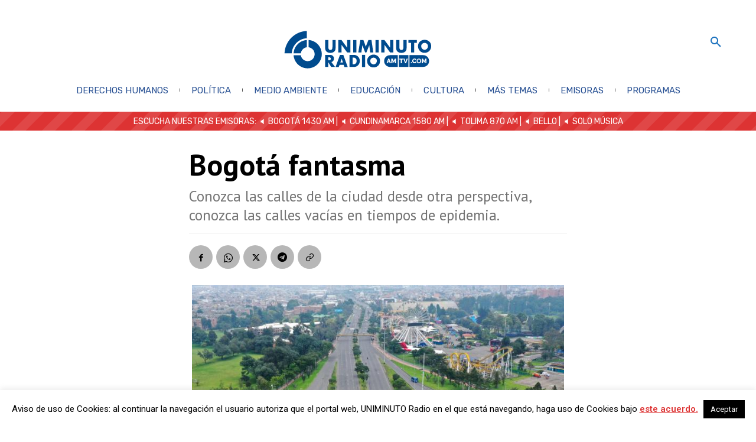

--- FILE ---
content_type: text/html; charset=UTF-8
request_url: https://www.uniminutoradio.com.co/bogota-fantasma/
body_size: 64219
content:
<!doctype html >
<html lang="es-CO">
<head>
    <meta charset="UTF-8"/>
    <title>Bogotá fantasma</title>
    <meta name="viewport" content="width=device-width, initial-scale=1.0">
    <link rel="pingback" href="https://www.uniminutoradio.com.co/xmlrpc.php"/>
    <link rel="icon" type="image/png" href="https://www.uniminutoradio.com.co/wp-content/uploads/2018/05/favicon_uniminutoradio_2018-2.png">
<!-- The SEO Framework por Sybre Waaijer -->
<meta name="robots" content="max-snippet:-1,max-image-preview:standard,max-video-preview:-1"/>
<link rel="canonical" href="https://www.uniminutoradio.com.co/bogota-fantasma/"/>
<meta name="description" content="Conozca las calles de la ciudad desde otra perspectiva, conozca las calles vacías en tiempos de epidemia."/>
<meta property="og:type" content="article"/>
<meta property="og:locale" content="es_CO"/>
<meta property="og:site_name" content="UNIMINUTO Radio"/>
<meta property="og:title" content="Bogotá fantasma"/>
<meta property="og:description" content="Conozca las calles de la ciudad desde otra perspectiva, conozca las calles vacías en tiempos de epidemia."/>
<meta property="og:url" content="https://www.uniminutoradio.com.co/bogota-fantasma/"/>
<meta property="og:image" content="https://www.uniminutoradio.com.co/wp-content/uploads/2020/04/bog-vacía.jpeg"/>
<meta property="og:image:width" content="700"/>
<meta property="og:image:height" content="526"/>
<meta property="og:image" content="https://www.uniminutoradio.com.co/wp-content/uploads/2018/08/Cabezote-Datéate-web-1-1.png"/>
<meta property="article:published_time" content="2020-04-05T12:00:54+00:00"/>
<meta property="article:modified_time" content="2023-07-22T03:54:11+00:00"/>
<meta name="twitter:card" content="summary_large_image"/>
<meta name="twitter:site" content="@UNIMINUTORadio"/>
<meta name="twitter:creator" content="@UNIMINUTORadio"/>
<meta name="twitter:title" content="Bogotá fantasma"/>
<meta name="twitter:description" content="Conozca las calles de la ciudad desde otra perspectiva, conozca las calles vacías en tiempos de epidemia."/>
<meta name="twitter:image" content="https://www.uniminutoradio.com.co/wp-content/uploads/2020/04/bog-vacía.jpeg"/>
<script type="application/ld+json">{"@context":"https://schema.org","@graph":[{"@type":"WebSite","@id":"https://www.uniminutoradio.com.co/#/schema/WebSite","url":"https://www.uniminutoradio.com.co/","name":"UNIMINUTO Radio","description":"La radio universitaria está aquí.","inLanguage":"es-CO","potentialAction":{"@type":"SearchAction","target":{"@type":"EntryPoint","urlTemplate":"https://www.uniminutoradio.com.co/search/{search_term_string}/"},"query-input":"required name=search_term_string"},"publisher":{"@type":"Organization","@id":"https://www.uniminutoradio.com.co/#/schema/Organization","name":"UNIMINUTO Radio","url":"https://www.uniminutoradio.com.co/","sameAs":["https://www.facebook.com/uniminutoradio/","https://twitter.com/uniminutoradio","https://www.instagram.com/uniminutoradio/","https://www.youtube.com/channel/UCfIETFKOIR8Kt7h-aSGBp1g"],"logo":{"@type":"ImageObject","url":"https://www.uniminutoradio.com.co/wp-content/uploads/2019/12/cropped-Logo-uniminuto-radio-1.png","contentUrl":"https://www.uniminutoradio.com.co/wp-content/uploads/2019/12/cropped-Logo-uniminuto-radio-1.png","width":644,"height":180}}},{"@type":"WebPage","@id":"https://www.uniminutoradio.com.co/bogota-fantasma/","url":"https://www.uniminutoradio.com.co/bogota-fantasma/","name":"Bogotá fantasma","description":"Conozca las calles de la ciudad desde otra perspectiva, conozca las calles vacías en tiempos de epidemia.","inLanguage":"es-CO","isPartOf":{"@id":"https://www.uniminutoradio.com.co/#/schema/WebSite"},"breadcrumb":{"@type":"BreadcrumbList","@id":"https://www.uniminutoradio.com.co/#/schema/BreadcrumbList","itemListElement":[{"@type":"ListItem","position":1,"item":"https://www.uniminutoradio.com.co/","name":"UNIMINUTO Radio"},{"@type":"ListItem","position":2,"item":"https://www.uniminutoradio.com.co/seccion/emisoras/","name":"Categoría: Radio Estaciones"},{"@type":"ListItem","position":3,"item":"https://www.uniminutoradio.com.co/seccion/emisoras/bogota/","name":"Categoría: Bogotá"},{"@type":"ListItem","position":4,"name":"Bogotá fantasma"}]},"potentialAction":{"@type":"ReadAction","target":"https://www.uniminutoradio.com.co/bogota-fantasma/"},"datePublished":"2020-04-05T12:00:54+00:00","dateModified":"2023-07-22T03:54:11+00:00","author":{"@type":"Person","@id":"https://www.uniminutoradio.com.co/#/schema/Person/887a85336c693f57e2de2c2db12b0cd8","name":"Datéate","description":"La secci&oacute;n de Dat&eacute;ate es una alianza con UNIMINUTO Radio que se gesta para potenciar los art&iacute;culos period&iacute;sticos realizados por estudiantes de la Facultad de Ciencias de la Comunicaci&oacute;n de UNIMINUTO Calle 80. L&eacute;alo tambi&eacute;n en su edici&oacute;n impresa."}}]}</script>
<!-- / The SEO Framework por Sybre Waaijer | 10.58ms meta | 0.08ms boot -->

<link rel='dns-prefetch' href='//www.googletagmanager.com'/>
<link rel='dns-prefetch' href='//fonts.googleapis.com'/>
<link rel="alternate" title="oEmbed (JSON)" type="application/json+oembed" href="https://www.uniminutoradio.com.co/wp-json/oembed/1.0/embed?url=https%3A%2F%2Fwww.uniminutoradio.com.co%2Fbogota-fantasma%2F"/>
<link rel="alternate" title="oEmbed (XML)" type="text/xml+oembed" href="https://www.uniminutoradio.com.co/wp-json/oembed/1.0/embed?url=https%3A%2F%2Fwww.uniminutoradio.com.co%2Fbogota-fantasma%2F&#038;format=xml"/>
<style id='wp-img-auto-sizes-contain-inline-css' type='text/css'>img:is([sizes=auto i],[sizes^="auto," i]){contain-intrinsic-size:3000px 1500px}</style>
<link rel='stylesheet' id='twb-open-sans-css' href='https://fonts.googleapis.com/css?family=Open+Sans%3A300%2C400%2C500%2C600%2C700%2C800&#038;display=swap&#038;ver=6.9' type='text/css' media='all'/>
<link rel='stylesheet' id='twbbwg-global-css' href='https://www.uniminutoradio.com.co/wp-content/plugins/photo-gallery/booster/assets/css/global.css?ver=1.0.0' type='text/css' media='all'/>
<style id='wp-block-library-inline-css' type='text/css'>:root{--wp-block-synced-color:#7a00df;--wp-block-synced-color--rgb:122 , 0 , 223;--wp-bound-block-color:var(--wp-block-synced-color);--wp-editor-canvas-background:#ddd;--wp-admin-theme-color:#007cba;--wp-admin-theme-color--rgb:0 , 124 , 186;--wp-admin-theme-color-darker-10:#006ba1;--wp-admin-theme-color-darker-10--rgb:0 , 107 , 160.5;--wp-admin-theme-color-darker-20:#005a87;--wp-admin-theme-color-darker-20--rgb:0 , 90 , 135;--wp-admin-border-width-focus:2px}@media (min-resolution:192dpi){:root{--wp-admin-border-width-focus:1.5px}}.wp-element-button{cursor:pointer}:root .has-very-light-gray-background-color{background-color:#eee}:root .has-very-dark-gray-background-color{background-color:#313131}:root .has-very-light-gray-color{color:#eee}:root .has-very-dark-gray-color{color:#313131}:root .has-vivid-green-cyan-to-vivid-cyan-blue-gradient-background{background:linear-gradient(135deg,#00d084,#0693e3)}:root .has-purple-crush-gradient-background{background:linear-gradient(135deg,#34e2e4,#4721fb 50%,#ab1dfe)}:root .has-hazy-dawn-gradient-background{background:linear-gradient(135deg,#faaca8,#dad0ec)}:root .has-subdued-olive-gradient-background{background:linear-gradient(135deg,#fafae1,#67a671)}:root .has-atomic-cream-gradient-background{background:linear-gradient(135deg,#fdd79a,#004a59)}:root .has-nightshade-gradient-background{background:linear-gradient(135deg,#330968,#31cdcf)}:root .has-midnight-gradient-background{background:linear-gradient(135deg,#020381,#2874fc)}:root{--wp--preset--font-size--normal:16px;--wp--preset--font-size--huge:42px}.has-regular-font-size{font-size:1em}.has-larger-font-size{font-size:2.625em}.has-normal-font-size{font-size:var(--wp--preset--font-size--normal)}.has-huge-font-size{font-size:var(--wp--preset--font-size--huge)}.has-text-align-center{text-align:center}.has-text-align-left{text-align:left}.has-text-align-right{text-align:right}.has-fit-text{white-space:nowrap!important}#end-resizable-editor-section{display:none}.aligncenter{clear:both}.items-justified-left{justify-content:flex-start}.items-justified-center{justify-content:center}.items-justified-right{justify-content:flex-end}.items-justified-space-between{justify-content:space-between}.screen-reader-text{border:0;clip-path:inset(50%);height:1px;margin:-1px;overflow:hidden;padding:0;position:absolute;width:1px;word-wrap:normal!important}.screen-reader-text:focus{background-color:#ddd;clip-path:none;color:#444;display:block;font-size:1em;height:auto;left:5px;line-height:normal;padding:15px 23px 14px;text-decoration:none;top:5px;width:auto;z-index:100000}html :where(.has-border-color){border-style:solid}html :where([style*=border-top-color]){border-top-style:solid}html :where([style*=border-right-color]){border-right-style:solid}html :where([style*=border-bottom-color]){border-bottom-style:solid}html :where([style*=border-left-color]){border-left-style:solid}html :where([style*=border-width]){border-style:solid}html :where([style*=border-top-width]){border-top-style:solid}html :where([style*=border-right-width]){border-right-style:solid}html :where([style*=border-bottom-width]){border-bottom-style:solid}html :where([style*=border-left-width]){border-left-style:solid}html :where(img[class*=wp-image-]){height:auto;max-width:100%}:where(figure){margin:0 0 1em}html :where(.is-position-sticky){--wp-admin--admin-bar--position-offset:var(--wp-admin--admin-bar--height,0)}@media screen and (max-width:600px){html :where(.is-position-sticky){--wp-admin--admin-bar--position-offset:0}}</style><style id='wp-block-image-inline-css' type='text/css'>.wp-block-image>a,.wp-block-image>figure>a{display:inline-block}.wp-block-image img{box-sizing:border-box;height:auto;max-width:100%;vertical-align:bottom}@media not (prefers-reduced-motion){.wp-block-image img.hide{visibility:hidden}.wp-block-image img.show{animation:show-content-image .4s}}.wp-block-image[style*="border-radius"] img,.wp-block-image[style*="border-radius"]>a{border-radius:inherit}.wp-block-image.has-custom-border img{box-sizing:border-box}.wp-block-image.aligncenter{text-align:center}.wp-block-image.alignfull>a,.wp-block-image.alignwide>a{width:100%}.wp-block-image.alignfull img,.wp-block-image.alignwide img{height:auto;width:100%}.wp-block-image .aligncenter,.wp-block-image .alignleft,.wp-block-image .alignright,.wp-block-image.aligncenter,.wp-block-image.alignleft,.wp-block-image.alignright{display:table}.wp-block-image .aligncenter>figcaption,.wp-block-image .alignleft>figcaption,.wp-block-image .alignright>figcaption,.wp-block-image.aligncenter>figcaption,.wp-block-image.alignleft>figcaption,.wp-block-image.alignright>figcaption{caption-side:bottom;display:table-caption}.wp-block-image .alignleft{float:left;margin:.5em 1em .5em 0}.wp-block-image .alignright{float:right;margin:.5em 0 .5em 1em}.wp-block-image .aligncenter{margin-left:auto;margin-right:auto}.wp-block-image :where(figcaption){margin-bottom:1em;margin-top:.5em}.wp-block-image.is-style-circle-mask img{border-radius:9999px}@supports ((-webkit-mask-image:none) or (mask-image:none)) or (-webkit-mask-image:none){.wp-block-image.is-style-circle-mask img{border-radius:0;-webkit-mask-image:url('data:image/svg+xml;utf8,<svg viewBox="0 0 100 100" xmlns="http://www.w3.org/2000/svg"><circle cx="50" cy="50" r="50"/></svg>');mask-image:url('data:image/svg+xml;utf8,<svg viewBox="0 0 100 100" xmlns="http://www.w3.org/2000/svg"><circle cx="50" cy="50" r="50"/></svg>');mask-mode:alpha;-webkit-mask-position:center;mask-position:center;-webkit-mask-repeat:no-repeat;mask-repeat:no-repeat;-webkit-mask-size:contain;mask-size:contain}}:root :where(.wp-block-image.is-style-rounded img,.wp-block-image .is-style-rounded img){border-radius:9999px}.wp-block-image figure{margin:0}.wp-lightbox-container{display:flex;flex-direction:column;position:relative}.wp-lightbox-container img{cursor:zoom-in}.wp-lightbox-container img:hover+button{opacity:1}.wp-lightbox-container button{align-items:center;backdrop-filter:blur(16px) saturate(180%);background-color:#5a5a5a40;border:none;border-radius:4px;cursor:zoom-in;display:flex;height:20px;justify-content:center;opacity:0;padding:0;position:absolute;right:16px;text-align:center;top:16px;width:20px;z-index:100}@media not (prefers-reduced-motion){.wp-lightbox-container button{transition:opacity .2s ease}}.wp-lightbox-container button:focus-visible{outline:3px auto #5a5a5a40;outline:3px auto -webkit-focus-ring-color;outline-offset:3px}.wp-lightbox-container button:hover{cursor:pointer;opacity:1}.wp-lightbox-container button:focus{opacity:1}.wp-lightbox-container button:focus,.wp-lightbox-container button:hover,.wp-lightbox-container button:not(:hover):not(:active):not(.has-background){background-color:#5a5a5a40;border:none}.wp-lightbox-overlay{box-sizing:border-box;cursor:zoom-out;height:100vh;left:0;overflow:hidden;position:fixed;top:0;visibility:hidden;width:100%;z-index:100000}.wp-lightbox-overlay .close-button{align-items:center;cursor:pointer;display:flex;justify-content:center;min-height:40px;min-width:40px;padding:0;position:absolute;right:calc(env(safe-area-inset-right) + 16px);top:calc(env(safe-area-inset-top) + 16px);z-index:5000000}.wp-lightbox-overlay .close-button:focus,.wp-lightbox-overlay .close-button:hover,.wp-lightbox-overlay .close-button:not(:hover):not(:active):not(.has-background){background:none;border:none}.wp-lightbox-overlay .lightbox-image-container{height:var(--wp--lightbox-container-height);left:50%;overflow:hidden;position:absolute;top:50%;transform:translate(-50%,-50%);transform-origin:top left;width:var(--wp--lightbox-container-width);z-index:9999999999}.wp-lightbox-overlay .wp-block-image{align-items:center;box-sizing:border-box;display:flex;height:100%;justify-content:center;margin:0;position:relative;transform-origin:0 0;width:100%;z-index:3000000}.wp-lightbox-overlay .wp-block-image img{height:var(--wp--lightbox-image-height);min-height:var(--wp--lightbox-image-height);min-width:var(--wp--lightbox-image-width);width:var(--wp--lightbox-image-width)}.wp-lightbox-overlay .wp-block-image figcaption{display:none}.wp-lightbox-overlay button{background:none;border:none}.wp-lightbox-overlay .scrim{background-color:#fff;height:100%;opacity:.9;position:absolute;width:100%;z-index:2000000}.wp-lightbox-overlay.active{visibility:visible}@media not (prefers-reduced-motion){.wp-lightbox-overlay.active{animation:turn-on-visibility .25s both}.wp-lightbox-overlay.active img{animation:turn-on-visibility .35s both}.wp-lightbox-overlay.show-closing-animation:not(.active){animation:turn-off-visibility .35s both}.wp-lightbox-overlay.show-closing-animation:not(.active) img{animation:turn-off-visibility .25s both}.wp-lightbox-overlay.zoom.active{animation:none;opacity:1;visibility:visible}.wp-lightbox-overlay.zoom.active .lightbox-image-container{animation:lightbox-zoom-in .4s}.wp-lightbox-overlay.zoom.active .lightbox-image-container img{animation:none}.wp-lightbox-overlay.zoom.active .scrim{animation:turn-on-visibility .4s forwards}.wp-lightbox-overlay.zoom.show-closing-animation:not(.active){animation:none}.wp-lightbox-overlay.zoom.show-closing-animation:not(.active) .lightbox-image-container{animation:lightbox-zoom-out .4s}.wp-lightbox-overlay.zoom.show-closing-animation:not(.active) .lightbox-image-container img{animation:none}.wp-lightbox-overlay.zoom.show-closing-animation:not(.active) .scrim{animation:turn-off-visibility .4s forwards}}@keyframes show-content-image{0%{visibility:hidden}99%{visibility:hidden}to{visibility:visible}}@keyframes turn-on-visibility{0%{opacity:0}to{opacity:1}}@keyframes turn-off-visibility{0%{opacity:1;visibility:visible}99%{opacity:0;visibility:visible}to{opacity:0;visibility:hidden}}@keyframes lightbox-zoom-in{0%{transform:translate(calc((-100vw + var(--wp--lightbox-scrollbar-width))/2 + var(--wp--lightbox-initial-left-position)),calc(-50vh + var(--wp--lightbox-initial-top-position))) scale(var(--wp--lightbox-scale))}to{transform:translate(-50%,-50%) scale(1)}}@keyframes lightbox-zoom-out{0%{transform:translate(-50%,-50%) scale(1);visibility:visible}99%{visibility:visible}to{transform:translate(calc((-100vw + var(--wp--lightbox-scrollbar-width))/2 + var(--wp--lightbox-initial-left-position)),calc(-50vh + var(--wp--lightbox-initial-top-position))) scale(var(--wp--lightbox-scale));visibility:hidden}}</style>
<style id='wp-block-paragraph-inline-css' type='text/css'>.is-small-text{font-size:.875em}.is-regular-text{font-size:1em}.is-large-text{font-size:2.25em}.is-larger-text{font-size:3em}.has-drop-cap:not(:focus):first-letter{float:left;font-size:8.4em;font-style:normal;font-weight:100;line-height:.68;margin:.05em .1em 0 0;text-transform:uppercase}body.rtl .has-drop-cap:not(:focus):first-letter{float:none;margin-left:.1em}p.has-drop-cap.has-background{overflow:hidden}:root :where(p.has-background){padding:1.25em 2.375em}:where(p.has-text-color:not(.has-link-color)) a{color:inherit}p.has-text-align-left[style*="writing-mode:vertical-lr"],p.has-text-align-right[style*="writing-mode:vertical-rl"]{rotate:180deg}</style>
<style id='global-styles-inline-css' type='text/css'>:root{--wp--preset--aspect-ratio--square:1;--wp--preset--aspect-ratio--4-3: 4/3;--wp--preset--aspect-ratio--3-4: 3/4;--wp--preset--aspect-ratio--3-2: 3/2;--wp--preset--aspect-ratio--2-3: 2/3;--wp--preset--aspect-ratio--16-9: 16/9;--wp--preset--aspect-ratio--9-16: 9/16;--wp--preset--color--black:#000;--wp--preset--color--cyan-bluish-gray:#abb8c3;--wp--preset--color--white:#fff;--wp--preset--color--pale-pink:#f78da7;--wp--preset--color--vivid-red:#cf2e2e;--wp--preset--color--luminous-vivid-orange:#ff6900;--wp--preset--color--luminous-vivid-amber:#fcb900;--wp--preset--color--light-green-cyan:#7bdcb5;--wp--preset--color--vivid-green-cyan:#00d084;--wp--preset--color--pale-cyan-blue:#8ed1fc;--wp--preset--color--vivid-cyan-blue:#0693e3;--wp--preset--color--vivid-purple:#9b51e0;--wp--preset--gradient--vivid-cyan-blue-to-vivid-purple:linear-gradient(135deg,#0693e3 0%,#9b51e0 100%);--wp--preset--gradient--light-green-cyan-to-vivid-green-cyan:linear-gradient(135deg,#7adcb4 0%,#00d082 100%);--wp--preset--gradient--luminous-vivid-amber-to-luminous-vivid-orange:linear-gradient(135deg,#fcb900 0%,#ff6900 100%);--wp--preset--gradient--luminous-vivid-orange-to-vivid-red:linear-gradient(135deg,#ff6900 0%,#cf2e2e 100%);--wp--preset--gradient--very-light-gray-to-cyan-bluish-gray:linear-gradient(135deg,#eee 0%,#a9b8c3 100%);--wp--preset--gradient--cool-to-warm-spectrum:linear-gradient(135deg,#4aeadc 0%,#9778d1 20%,#cf2aba 40%,#ee2c82 60%,#fb6962 80%,#fef84c 100%);--wp--preset--gradient--blush-light-purple:linear-gradient(135deg,#ffceec 0%,#9896f0 100%);--wp--preset--gradient--blush-bordeaux:linear-gradient(135deg,#fecda5 0%,#fe2d2d 50%,#6b003e 100%);--wp--preset--gradient--luminous-dusk:linear-gradient(135deg,#ffcb70 0%,#c751c0 50%,#4158d0 100%);--wp--preset--gradient--pale-ocean:linear-gradient(135deg,#fff5cb 0%,#b6e3d4 50%,#33a7b5 100%);--wp--preset--gradient--electric-grass:linear-gradient(135deg,#caf880 0%,#71ce7e 100%);--wp--preset--gradient--midnight:linear-gradient(135deg,#020381 0%,#2874fc 100%);--wp--preset--font-size--small:11px;--wp--preset--font-size--medium:20px;--wp--preset--font-size--large:32px;--wp--preset--font-size--x-large:42px;--wp--preset--font-size--regular:15px;--wp--preset--font-size--larger:50px;--wp--preset--spacing--20:.44rem;--wp--preset--spacing--30:.67rem;--wp--preset--spacing--40:1rem;--wp--preset--spacing--50:1.5rem;--wp--preset--spacing--60:2.25rem;--wp--preset--spacing--70:3.38rem;--wp--preset--spacing--80:5.06rem;--wp--preset--shadow--natural:6px 6px 9px rgba(0,0,0,.2);--wp--preset--shadow--deep:12px 12px 50px rgba(0,0,0,.4);--wp--preset--shadow--sharp:6px 6px 0 rgba(0,0,0,.2);--wp--preset--shadow--outlined:6px 6px 0 -3px #fff , 6px 6px #000;--wp--preset--shadow--crisp:6px 6px 0 #000}:where(.is-layout-flex){gap:.5em}:where(.is-layout-grid){gap:.5em}body .is-layout-flex{display:flex}.is-layout-flex{flex-wrap:wrap;align-items:center}.is-layout-flex > :is(*, div){margin:0}body .is-layout-grid{display:grid}.is-layout-grid > :is(*, div){margin:0}:where(.wp-block-columns.is-layout-flex){gap:2em}:where(.wp-block-columns.is-layout-grid){gap:2em}:where(.wp-block-post-template.is-layout-flex){gap:1.25em}:where(.wp-block-post-template.is-layout-grid){gap:1.25em}.has-black-color{color:var(--wp--preset--color--black)!important}.has-cyan-bluish-gray-color{color:var(--wp--preset--color--cyan-bluish-gray)!important}.has-white-color{color:var(--wp--preset--color--white)!important}.has-pale-pink-color{color:var(--wp--preset--color--pale-pink)!important}.has-vivid-red-color{color:var(--wp--preset--color--vivid-red)!important}.has-luminous-vivid-orange-color{color:var(--wp--preset--color--luminous-vivid-orange)!important}.has-luminous-vivid-amber-color{color:var(--wp--preset--color--luminous-vivid-amber)!important}.has-light-green-cyan-color{color:var(--wp--preset--color--light-green-cyan)!important}.has-vivid-green-cyan-color{color:var(--wp--preset--color--vivid-green-cyan)!important}.has-pale-cyan-blue-color{color:var(--wp--preset--color--pale-cyan-blue)!important}.has-vivid-cyan-blue-color{color:var(--wp--preset--color--vivid-cyan-blue)!important}.has-vivid-purple-color{color:var(--wp--preset--color--vivid-purple)!important}.has-black-background-color{background-color:var(--wp--preset--color--black)!important}.has-cyan-bluish-gray-background-color{background-color:var(--wp--preset--color--cyan-bluish-gray)!important}.has-white-background-color{background-color:var(--wp--preset--color--white)!important}.has-pale-pink-background-color{background-color:var(--wp--preset--color--pale-pink)!important}.has-vivid-red-background-color{background-color:var(--wp--preset--color--vivid-red)!important}.has-luminous-vivid-orange-background-color{background-color:var(--wp--preset--color--luminous-vivid-orange)!important}.has-luminous-vivid-amber-background-color{background-color:var(--wp--preset--color--luminous-vivid-amber)!important}.has-light-green-cyan-background-color{background-color:var(--wp--preset--color--light-green-cyan)!important}.has-vivid-green-cyan-background-color{background-color:var(--wp--preset--color--vivid-green-cyan)!important}.has-pale-cyan-blue-background-color{background-color:var(--wp--preset--color--pale-cyan-blue)!important}.has-vivid-cyan-blue-background-color{background-color:var(--wp--preset--color--vivid-cyan-blue)!important}.has-vivid-purple-background-color{background-color:var(--wp--preset--color--vivid-purple)!important}.has-black-border-color{border-color:var(--wp--preset--color--black)!important}.has-cyan-bluish-gray-border-color{border-color:var(--wp--preset--color--cyan-bluish-gray)!important}.has-white-border-color{border-color:var(--wp--preset--color--white)!important}.has-pale-pink-border-color{border-color:var(--wp--preset--color--pale-pink)!important}.has-vivid-red-border-color{border-color:var(--wp--preset--color--vivid-red)!important}.has-luminous-vivid-orange-border-color{border-color:var(--wp--preset--color--luminous-vivid-orange)!important}.has-luminous-vivid-amber-border-color{border-color:var(--wp--preset--color--luminous-vivid-amber)!important}.has-light-green-cyan-border-color{border-color:var(--wp--preset--color--light-green-cyan)!important}.has-vivid-green-cyan-border-color{border-color:var(--wp--preset--color--vivid-green-cyan)!important}.has-pale-cyan-blue-border-color{border-color:var(--wp--preset--color--pale-cyan-blue)!important}.has-vivid-cyan-blue-border-color{border-color:var(--wp--preset--color--vivid-cyan-blue)!important}.has-vivid-purple-border-color{border-color:var(--wp--preset--color--vivid-purple)!important}.has-vivid-cyan-blue-to-vivid-purple-gradient-background{background:var(--wp--preset--gradient--vivid-cyan-blue-to-vivid-purple)!important}.has-light-green-cyan-to-vivid-green-cyan-gradient-background{background:var(--wp--preset--gradient--light-green-cyan-to-vivid-green-cyan)!important}.has-luminous-vivid-amber-to-luminous-vivid-orange-gradient-background{background:var(--wp--preset--gradient--luminous-vivid-amber-to-luminous-vivid-orange)!important}.has-luminous-vivid-orange-to-vivid-red-gradient-background{background:var(--wp--preset--gradient--luminous-vivid-orange-to-vivid-red)!important}.has-very-light-gray-to-cyan-bluish-gray-gradient-background{background:var(--wp--preset--gradient--very-light-gray-to-cyan-bluish-gray)!important}.has-cool-to-warm-spectrum-gradient-background{background:var(--wp--preset--gradient--cool-to-warm-spectrum)!important}.has-blush-light-purple-gradient-background{background:var(--wp--preset--gradient--blush-light-purple)!important}.has-blush-bordeaux-gradient-background{background:var(--wp--preset--gradient--blush-bordeaux)!important}.has-luminous-dusk-gradient-background{background:var(--wp--preset--gradient--luminous-dusk)!important}.has-pale-ocean-gradient-background{background:var(--wp--preset--gradient--pale-ocean)!important}.has-electric-grass-gradient-background{background:var(--wp--preset--gradient--electric-grass)!important}.has-midnight-gradient-background{background:var(--wp--preset--gradient--midnight)!important}.has-small-font-size{font-size:var(--wp--preset--font-size--small)!important}.has-medium-font-size{font-size:var(--wp--preset--font-size--medium)!important}.has-large-font-size{font-size:var(--wp--preset--font-size--large)!important}.has-x-large-font-size{font-size:var(--wp--preset--font-size--x-large)!important}</style>

<style id='classic-theme-styles-inline-css' type='text/css'>.wp-block-button__link{color:#fff;background-color:#32373c;border-radius:9999px;box-shadow:none;text-decoration:none;padding:calc(.667em + 2px) calc(1.333em + 2px);font-size:1.125em}.wp-block-file__button{background:#32373c;color:#fff;text-decoration:none}</style>
<link rel='stylesheet' id='contact-form-7-css' href='https://www.uniminutoradio.com.co/wp-content/plugins/contact-form-7/includes/css/styles.css?ver=6.1.4' type='text/css' media='all'/>
<link rel='stylesheet' id='cookie-law-info-css' href='https://www.uniminutoradio.com.co/wp-content/plugins/cookie-law-info/legacy/public/css/cookie-law-info-public.css?ver=3.3.8' type='text/css' media='all'/>
<link rel='stylesheet' id='cookie-law-info-gdpr-css' href='https://www.uniminutoradio.com.co/wp-content/plugins/cookie-law-info/legacy/public/css/cookie-law-info-gdpr.css?ver=3.3.8' type='text/css' media='all'/>
<link rel='stylesheet' id='dashicons-css' href='https://www.uniminutoradio.com.co/wp-includes/css/dashicons.min.css?ver=88d41526a9ff6f486b927d3677c89261' type='text/css' media='all'/>
<link rel='stylesheet' id='bwg_fonts-css' href='https://www.uniminutoradio.com.co/wp-content/plugins/photo-gallery/css/bwg-fonts/fonts.css?ver=0.0.1' type='text/css' media='all'/>
<link rel='stylesheet' id='sumoselect-css' href='https://www.uniminutoradio.com.co/wp-content/plugins/photo-gallery/css/sumoselect.min.css?ver=3.4.6' type='text/css' media='all'/>
<link rel='stylesheet' id='mCustomScrollbar-css' href='https://www.uniminutoradio.com.co/wp-content/plugins/photo-gallery/css/jquery.mCustomScrollbar.min.css?ver=3.1.5' type='text/css' media='all'/>
<link rel='stylesheet' id='bwg_googlefonts-css' href='https://fonts.googleapis.com/css?family=Ubuntu&#038;subset=greek,latin,greek-ext,vietnamese,cyrillic-ext,latin-ext,cyrillic' type='text/css' media='all'/>
<link rel='stylesheet' id='bwg_frontend-css' href='https://www.uniminutoradio.com.co/wp-content/plugins/photo-gallery/css/styles.min.css?ver=1.8.35' type='text/css' media='all'/>
<link rel='stylesheet' id='timetable_sf_style-css' href='https://www.uniminutoradio.com.co/wp-content/plugins/timetable/style/superfish.css?ver=88d41526a9ff6f486b927d3677c89261' type='text/css' media='all'/>
<link rel='stylesheet' id='timetable_gtip2_style-css' href='https://www.uniminutoradio.com.co/wp-content/plugins/timetable/style/jquery.qtip.css?ver=88d41526a9ff6f486b927d3677c89261' type='text/css' media='all'/>
<link rel='stylesheet' id='timetable_style-css' href='https://www.uniminutoradio.com.co/wp-content/plugins/timetable/style/style.css?ver=88d41526a9ff6f486b927d3677c89261' type='text/css' media='all'/>
<link rel='stylesheet' id='timetable_event_template-css' href='https://www.uniminutoradio.com.co/wp-content/plugins/timetable/style/event_template.css?ver=88d41526a9ff6f486b927d3677c89261' type='text/css' media='all'/>
<link rel='stylesheet' id='timetable_responsive_style-css' href='https://www.uniminutoradio.com.co/wp-content/plugins/timetable/style/responsive.css?ver=88d41526a9ff6f486b927d3677c89261' type='text/css' media='all'/>
<link rel='stylesheet' id='timetable_font_lato-css' href='//fonts.googleapis.com/css?family=Lato%3A400%2C700&#038;ver=6.9' type='text/css' media='all'/>
<link rel='stylesheet' id='td-plugin-multi-purpose-css' href='https://www.uniminutoradio.com.co/wp-content/plugins/td-composer/td-multi-purpose/style.css?ver=7cd248d7ca13c255207c3f8b916c3f00' type='text/css' media='all'/>
<link rel='stylesheet' id='google-fonts-style-css' href='https://fonts.googleapis.com/css?family=Open+Sans%3A400%2C600%2C700%7CRoboto%3A400%2C600%2C700%7CQuestrial%3A500%2C400%2C600%7CRubik%3A400%7CMontserrat%3A400%7CPT+Sans%3A700%2C400%2C500%7CNoto+Serif+JP%3A400%2C900%7CUbuntu%3A400%7CIBM+Plex+Serif%3A900%2C400%7CNoto+Serif%3A400%7CNoto+Sans+JP%3A400&#038;display=swap&#038;ver=12.7.3' type='text/css' media='all'/>
<link rel='stylesheet' id='new-royalslider-core-css-css' href='https://www.uniminutoradio.com.co/wp-content/plugins/new-royalslider/lib/royalslider/royalslider.css?ver=3.4.2' type='text/css' media='all'/>
<link rel='stylesheet' id='rsUni-css-css' href='https://www.uniminutoradio.com.co/wp-content/plugins/new-royalslider/lib/royalslider/skins/universal/rs-universal.css?ver=3.4.2' type='text/css' media='all'/>
<link rel='stylesheet' id='rsDefaultInv-css-css' href='https://www.uniminutoradio.com.co/wp-content/plugins/new-royalslider/lib/royalslider/skins/default-inverted/rs-default-inverted.css?ver=3.4.2' type='text/css' media='all'/>
<link rel='stylesheet' id='content_slider-css-css' href='https://www.uniminutoradio.com.co/wp-content/plugins/new-royalslider/lib/royalslider/templates-css/rs-content-slider-template.css?ver=3.4.2' type='text/css' media='all'/>
<link rel='stylesheet' id='visible_nearby_zoom-css-css' href='https://www.uniminutoradio.com.co/wp-content/plugins/new-royalslider/lib/royalslider/templates-css/rs-visible-nearby-zoom.css?ver=3.4.2' type='text/css' media='all'/>
<link rel='stylesheet' id='rsMinW-css-css' href='https://www.uniminutoradio.com.co/wp-content/plugins/new-royalslider/lib/royalslider/skins/minimal-white/rs-minimal-white.css?ver=3.4.2' type='text/css' media='all'/>
<link rel='stylesheet' id='rsDefault-css-css' href='https://www.uniminutoradio.com.co/wp-content/plugins/new-royalslider/lib/royalslider/skins/default/rs-default.css?ver=3.4.2' type='text/css' media='all'/>
<link rel='stylesheet' id='visible_nearby_simple-css-css' href='https://www.uniminutoradio.com.co/wp-content/plugins/new-royalslider/lib/royalslider/templates-css/rs-visible-nearby-simple.css?ver=3.4.2' type='text/css' media='all'/>
<link rel='stylesheet' id='hurrytimer-css' href='https://www.uniminutoradio.com.co/wp-content/uploads/hurrytimer/css/0c6d67c693863d18.css?ver=88d41526a9ff6f486b927d3677c89261' type='text/css' media='all'/>
<link rel='stylesheet' id='font_awesome-css' href='https://www.uniminutoradio.com.co/wp-content/plugins/td-composer/assets/fonts/font-awesome/font-awesome.css?ver=7cd248d7ca13c255207c3f8b916c3f00' type='text/css' media='all'/>
<link rel='stylesheet' id='open_iconic-css' href='https://www.uniminutoradio.com.co/wp-content/plugins/td-composer/assets/fonts/open-iconic/open-iconic.css?ver=7cd248d7ca13c255207c3f8b916c3f00' type='text/css' media='all'/>
<link rel='stylesheet' id='td-theme-css' href='https://www.uniminutoradio.com.co/wp-content/themes/Newspaper/style.css?ver=12.7.3' type='text/css' media='all'/>
<style id='td-theme-inline-css' type='text/css'>@media (max-width:767px){.td-header-desktop-wrap{display:none}}@media (min-width:767px){.td-header-mobile-wrap{display:none}}</style>
<link rel='stylesheet' id='td-legacy-framework-front-style-css' href='https://www.uniminutoradio.com.co/wp-content/plugins/td-composer/legacy/Newspaper/assets/css/td_legacy_main.css?ver=7cd248d7ca13c255207c3f8b916c3f00' type='text/css' media='all'/>
<link rel='stylesheet' id='tdb_style_cloud_templates_front-css' href='https://www.uniminutoradio.com.co/wp-content/plugins/td-cloud-library/assets/css/tdb_main.css?ver=6127d3b6131f900b2e62bb855b13dc3b' type='text/css' media='all'/>
<script type="text/javascript" src="https://www.uniminutoradio.com.co/wp-includes/js/jquery/jquery.min.js?ver=3.7.1" id="jquery-core-js"></script>
<script type="text/javascript" src="https://www.uniminutoradio.com.co/wp-includes/js/jquery/jquery-migrate.min.js?ver=3.4.1" id="jquery-migrate-js"></script>
<script type="text/javascript" src="https://www.uniminutoradio.com.co/wp-content/plugins/photo-gallery/booster/assets/js/circle-progress.js?ver=1.2.2" id="twbbwg-circle-js"></script>
<script type="text/javascript" id="twbbwg-global-js-extra">//<![CDATA[
var twb={"nonce":"901fdbbd29","ajax_url":"https://www.uniminutoradio.com.co/wp-admin/admin-ajax.php","plugin_url":"https://www.uniminutoradio.com.co/wp-content/plugins/photo-gallery/booster","href":"https://www.uniminutoradio.com.co/wp-admin/admin.php?page=twbbwg_photo-gallery"};var twb={"nonce":"901fdbbd29","ajax_url":"https://www.uniminutoradio.com.co/wp-admin/admin-ajax.php","plugin_url":"https://www.uniminutoradio.com.co/wp-content/plugins/photo-gallery/booster","href":"https://www.uniminutoradio.com.co/wp-admin/admin.php?page=twbbwg_photo-gallery"};
//]]></script>
<script type="text/javascript" src="https://www.uniminutoradio.com.co/wp-content/plugins/photo-gallery/booster/assets/js/global.js?ver=1.0.0" id="twbbwg-global-js"></script>
<script type="text/javascript" id="cookie-law-info-js-extra">//<![CDATA[
var Cli_Data={"nn_cookie_ids":[],"cookielist":[],"non_necessary_cookies":[],"ccpaEnabled":"","ccpaRegionBased":"","ccpaBarEnabled":"","strictlyEnabled":["necessary","obligatoire"],"ccpaType":"gdpr","js_blocking":"","custom_integration":"","triggerDomRefresh":"","secure_cookies":""};var cli_cookiebar_settings={"animate_speed_hide":"500","animate_speed_show":"500","background":"#FFF","border":"#b1a6a6c2","border_on":"","button_1_button_colour":"#000","button_1_button_hover":"#000000","button_1_link_colour":"#fff","button_1_as_button":"1","button_1_new_win":"","button_2_button_colour":"#333","button_2_button_hover":"#292929","button_2_link_colour":"#dd3333","button_2_as_button":"","button_2_hidebar":"1","button_3_button_colour":"#000","button_3_button_hover":"#000000","button_3_link_colour":"#fff","button_3_as_button":"1","button_3_new_win":"","button_4_button_colour":"#000","button_4_button_hover":"#000000","button_4_link_colour":"#fff","button_4_as_button":"1","button_7_button_colour":"#61a229","button_7_button_hover":"#4e8221","button_7_link_colour":"#fff","button_7_as_button":"1","button_7_new_win":"","font_family":"inherit","header_fix":"","notify_animate_hide":"1","notify_animate_show":"","notify_div_id":"#cookie-law-info-bar","notify_position_horizontal":"right","notify_position_vertical":"bottom","scroll_close":"1","scroll_close_reload":"","accept_close_reload":"","reject_close_reload":"","showagain_tab":"1","showagain_background":"#fff","showagain_border":"#000","showagain_div_id":"#cookie-law-info-again","showagain_x_position":"100px","text":"#000","show_once_yn":"1","show_once":"10000","logging_on":"","as_popup":"","popup_overlay":"1","bar_heading_text":"","cookie_bar_as":"banner","popup_showagain_position":"bottom-right","widget_position":"left"};var log_object={"ajax_url":"https://www.uniminutoradio.com.co/wp-admin/admin-ajax.php"};
//]]></script>
<script type="text/javascript" src="https://www.uniminutoradio.com.co/wp-content/plugins/cookie-law-info/legacy/public/js/cookie-law-info-public.js?ver=3.3.8" id="cookie-law-info-js"></script>
<script type="text/javascript" id="3d-flip-book-client-locale-loader-js-extra">//<![CDATA[
var FB3D_CLIENT_LOCALE={"ajaxurl":"https://www.uniminutoradio.com.co/wp-admin/admin-ajax.php","dictionary":{"Table of contents":"Table of contents","Close":"Close","Bookmarks":"Bookmarks","Thumbnails":"Thumbnails","Search":"Search","Share":"Share","Facebook":"Facebook","Twitter":"Twitter","Email":"Email","Play":"Play","Previous page":"Previous page","Next page":"Next page","Zoom in":"Zoom in","Zoom out":"Zoom out","Fit view":"Fit view","Auto play":"Auto play","Full screen":"Full screen","More":"More","Smart pan":"Smart pan","Single page":"Single page","Sounds":"Sounds","Stats":"Stats","Print":"Print","Download":"Download","Goto first page":"Goto first page","Goto last page":"Goto last page"},"images":"https://www.uniminutoradio.com.co/wp-content/plugins/interactive-3d-flipbook-powered-physics-engine/assets/images/","jsData":{"urls":[],"posts":{"ids_mis":[],"ids":[]},"pages":[],"firstPages":[],"bookCtrlProps":[],"bookTemplates":[]},"key":"3d-flip-book","pdfJS":{"pdfJsLib":"https://www.uniminutoradio.com.co/wp-content/plugins/interactive-3d-flipbook-powered-physics-engine/assets/js/pdf.min.js?ver=4.3.136","pdfJsWorker":"https://www.uniminutoradio.com.co/wp-content/plugins/interactive-3d-flipbook-powered-physics-engine/assets/js/pdf.worker.js?ver=4.3.136","stablePdfJsLib":"https://www.uniminutoradio.com.co/wp-content/plugins/interactive-3d-flipbook-powered-physics-engine/assets/js/stable/pdf.min.js?ver=2.5.207","stablePdfJsWorker":"https://www.uniminutoradio.com.co/wp-content/plugins/interactive-3d-flipbook-powered-physics-engine/assets/js/stable/pdf.worker.js?ver=2.5.207","pdfJsCMapUrl":"https://www.uniminutoradio.com.co/wp-content/plugins/interactive-3d-flipbook-powered-physics-engine/assets/cmaps/"},"cacheurl":"https://www.uniminutoradio.com.co/wp-content/uploads/3d-flip-book/cache/","pluginsurl":"https://www.uniminutoradio.com.co/wp-content/plugins/","pluginurl":"https://www.uniminutoradio.com.co/wp-content/plugins/interactive-3d-flipbook-powered-physics-engine/","thumbnailSize":{"width":"150","height":"150"},"version":"1.16.17"};
//]]></script>
<script type="text/javascript" src="https://www.uniminutoradio.com.co/wp-content/plugins/interactive-3d-flipbook-powered-physics-engine/assets/js/client-locale-loader.js?ver=1.16.17" id="3d-flip-book-client-locale-loader-js" async="async" data-wp-strategy="async"></script>
<script type="text/javascript" src="https://www.uniminutoradio.com.co/wp-content/plugins/photo-gallery/js/jquery.sumoselect.min.js?ver=3.4.6" id="sumoselect-js"></script>
<script type="text/javascript" src="https://www.uniminutoradio.com.co/wp-content/plugins/photo-gallery/js/tocca.min.js?ver=2.0.9" id="bwg_mobile-js"></script>
<script type="text/javascript" src="https://www.uniminutoradio.com.co/wp-content/plugins/photo-gallery/js/jquery.mCustomScrollbar.concat.min.js?ver=3.1.5" id="mCustomScrollbar-js"></script>
<script type="text/javascript" src="https://www.uniminutoradio.com.co/wp-content/plugins/photo-gallery/js/jquery.fullscreen.min.js?ver=0.6.0" id="jquery-fullscreen-js"></script>
<script type="text/javascript" id="bwg_frontend-js-extra">//<![CDATA[
var bwg_objectsL10n={"bwg_field_required":"este campo es obligatorio.","bwg_mail_validation":"Esta no es una direcci\u00f3n de correo electr\u00f3nico v\u00e1lida.","bwg_search_result":"No hay im\u00e1genes que coincidan con tu b\u00fasqueda.","bwg_select_tag":"Seleccionar la etiqueta","bwg_order_by":"Ordenar por","bwg_search":"Buscar","bwg_show_ecommerce":"Mostrar el comercio electr\u00f3nico","bwg_hide_ecommerce":"Ocultar el comercio electr\u00f3nico","bwg_show_comments":"Restaurar","bwg_hide_comments":"Ocultar comentarios","bwg_restore":"Restaurar","bwg_maximize":"Maximizar","bwg_fullscreen":"Pantalla completa","bwg_exit_fullscreen":"Salir de pantalla completa","bwg_search_tag":"BUSCAR...","bwg_tag_no_match":"No se han encontrado etiquetas","bwg_all_tags_selected":"Todas las etiquetas seleccionadas","bwg_tags_selected":"etiqueta seleccionada","play":"Reproducir","pause":"Pausa","is_pro":"","bwg_play":"Reproducir","bwg_pause":"Pausa","bwg_hide_info":"Anterior informaci\u00f3n","bwg_show_info":"Mostrar info","bwg_hide_rating":"Ocultar las valoraciones","bwg_show_rating":"Mostrar la valoraci\u00f3n","ok":"Aceptar","cancel":"Cancelar","select_all":"Seleccionar todo","lazy_load":"0","lazy_loader":"https://www.uniminutoradio.com.co/wp-content/plugins/photo-gallery/images/ajax_loader.png","front_ajax":"0","bwg_tag_see_all":"Ver todas las etiquetas","bwg_tag_see_less":"Ver menos etiquetas"};
//]]></script>
<script type="text/javascript" src="https://www.uniminutoradio.com.co/wp-content/plugins/photo-gallery/js/scripts.min.js?ver=1.8.35" id="bwg_frontend-js"></script>

<!-- Google tag (gtag.js) snippet added by Site Kit -->
<!-- Fragmento de código de Google Analytics añadido por Site Kit -->
<script type="text/javascript" src="https://www.googletagmanager.com/gtag/js?id=GT-MBNSWXL" id="google_gtagjs-js" async></script>
<script type="text/javascript" id="google_gtagjs-js-after">//<![CDATA[
window.dataLayer=window.dataLayer||[];function gtag(){dataLayer.push(arguments);}gtag("set","linker",{"domains":["www.uniminutoradio.com.co"]});gtag("js",new Date());gtag("set","developer_id.dZTNiMT",true);gtag("config","GT-MBNSWXL");
//]]></script>
<link rel="https://api.w.org/" href="https://www.uniminutoradio.com.co/wp-json/"/><link rel="alternate" title="JSON" type="application/json" href="https://www.uniminutoradio.com.co/wp-json/wp/v2/posts/126191"/>
<!-- This site is using AdRotate v5.17.1 to display their advertisements - https://ajdg.solutions/ -->
<!-- AdRotate CSS -->
<style type="text/css" media="screen">.g{margin:0;padding:0;overflow:hidden;line-height:1;zoom:1}.g img{height:auto}.g-col{position:relative;float:left}.g-col:first-child{margin-left:0}.g-col:last-child{margin-right:0}.g-1{width:100%;max-width:260px;height:100%;max-height:600px;margin:0 auto}.g-2{margin:0 auto}.g-4{margin:0 auto}.g-6{margin:0 auto}@media only screen and (max-width:480px){.g-col,.g-dyn,.g-single{width:100%;margin-left:0;margin-right:0}}</style>
<!-- /AdRotate CSS -->

<meta name="generator" content="Site Kit by Google 1.170.0"/>    <script>window.tdb_global_vars={"wpRestUrl":"https:\/\/www.uniminutoradio.com.co\/wp-json\/","permalinkStructure":"\/%postname%\/"};window.tdb_p_autoload_vars={"isAjax":false,"isAdminBarShowing":false,"autoloadStatus":"off","origPostEditUrl":null};</script>
    
    <style id="tdb-global-colors">:root{--mm-custom-color-4:#e53063;--mm-custom-color-5:#f7f9f9;--mm-custom-color-1:#0e223b;--mm-custom-color-2:#d62264;--mm-custom-color-3:#808893;--chained-news-white:#fff;--chained-news-black:black;--chained-news-blue:#2f6697;--chained-news-gray:#e5e5e5;--chained-news-separator:#757575;--accent-color-1:#e04040;--accent-color-2:#f35858;--base-color-1:#000;--light-color-1:#ededed;--news-hub-dark-grey:#333;--news-hub-white:#fff;--news-hub-accent:#d61935;--news-hub-light-grey:#ccc;--news-hub-black:#0f0f0f;--news-hub-accent-hover:#d6374f;--news-hub-medium-gray:#999;--reel-news-white:#fff;--reel-news-black:#000;--reel-news-accent:#312da1;--reel-news-light-grey:#919191;--reel-news-black-transparent:rgba(0,0,0,.85);--reel-news-red:red;--reel-news-dark-gray:#313131;--reel-news-transparent:rgba(255,255,255,.55);--ev-black:#0c1b1a;--ev-white:#fff;--ev-primary:#38ebe7;--ev-accent:#47cac5;--ev-primary-light:#b0f7f3;--ev-alternate:#8fdbd9;--ev-bg-grey:#f3f4f6;--ev-bg-grey-alt:#eaecee;--ev-bg-grey-neutral:#dbdcdf;--ev-blue-1:#7ab3ed;--ev-blue-2:#b5d6f7;--ev-rose-1:#f7c4c1;--ev-rose-2:#e5847f;--ev-dark-1:#3b6f6c;--ev-dark-2:#183533;--nft-custom-color-1:#333;--nft-custom-color-2:#aaa;--dark:#0c0824;--accent:#eeb44a;--sep-dark:#2a2546;--violet:#201d48;--white-transparent:rgba(255,255,255,.6);--white-transparent-2:rgba(255,255,255,.8);--violet-2:#191639;--grey:#595a6c;--grey-2:#cacad7;--grey-3:#f0f0f0;--grey-4:#e1e1ea;--violet-transparent:rgba(34,27,94,.03);--accent-2:#d33b77;--grey-5:#84859e;--grey-6:#f5f5f5;--center-demo-1:#11b494;--center-demo-2:#099f8a;--compass-bg:#0b0c0c;--compass-dark1:#151717;--compass-dark2:#202323;--compass-dark3:#353939;--compass-grey:#5d6363;--compass-offwhite:#d2d2d2;--compass-white:#fff;--compass-primary:#5de6e7;--compass-accent:#0da3ac;--doc-custom-color-1:#3a454e;--doc-custom-color-2:#2cc8b3;--doc-custom-color-3:#9ba1a8;--doc-custom-color-4:#eff3f4;--doc-custom-color-5:#f7f9f9;--aniglobe-dark:#2e3837;--aniglobe-grey:#899e9b;--aniglobe-light:#e4eeed;--aniglobe-primary:#52e2cf;--aniglobe-accent:#27756b;--crypto-gaming-pro-accent:#2081e2;--crypto-gaming-pro-lighter-bg:#131313;--crypto-gaming-pro-light-gray-text:#afafaf;--crypto-gaming-pro-dark-gray-text:#757777;--crypto-gaming-pro-white:#fff;--rtl-news-magazine-accent:#db5560;--today-news-dark-bg:#000;--today-news-accent:#ce0000;--today-news-white:#fff;--today-news-white-transparent:rgba(255,255,255,.75);--today-news-white-transparent2:rgba(255,255,255,.1);--today-news-dark-gray:#222;--today-news-light-gray:#d8d8d8;--military-news-accent:#ef6421;--military-news-bg-1:#1f1f11;--military-news-bg-2:#33351e;--military-news-bg-3:#505331}</style>

    
	            <style id="tdb-global-fonts">:root{--global-1:Plus Jakarta Sans;--global-2:Red Hat Display;--global-3:Pinyon Script;--global-font-1:Big Shoulders text;--global-font-2:Roboto Slab;--global-font-3:Work Sans;--ev-accent-font:Fahkwang;--ev-primary-font:Plus Jakarta Sans;--general:Karla}</style>
            
<!-- JS generated by theme -->

<script type="text/javascript" id="td-generated-header-js">var tdBlocksArray=[];function tdBlock(){this.id='';this.block_type=1;this.atts='';this.td_column_number='';this.td_current_page=1;this.post_count=0;this.found_posts=0;this.max_num_pages=0;this.td_filter_value='';this.is_ajax_running=false;this.td_user_action='';this.header_color='';this.ajax_pagination_infinite_stop='';}(function(){var htmlTag=document.getElementsByTagName("html")[0];if(navigator.userAgent.indexOf("MSIE 10.0")>-1){htmlTag.className+=' ie10';}if(!!navigator.userAgent.match(/Trident.*rv\:11\./)){htmlTag.className+=' ie11';}if(navigator.userAgent.indexOf("Edge")>-1){htmlTag.className+=' ieEdge';}if(/(iPad|iPhone|iPod)/g.test(navigator.userAgent)){htmlTag.className+=' td-md-is-ios';}var user_agent=navigator.userAgent.toLowerCase();if(user_agent.indexOf("android")>-1){htmlTag.className+=' td-md-is-android';}if(-1!==navigator.userAgent.indexOf('Mac OS X')){htmlTag.className+=' td-md-is-os-x';}if(/chrom(e|ium)/.test(navigator.userAgent.toLowerCase())){htmlTag.className+=' td-md-is-chrome';}if(-1!==navigator.userAgent.indexOf('Firefox')){htmlTag.className+=' td-md-is-firefox';}if(-1!==navigator.userAgent.indexOf('Safari')&&-1===navigator.userAgent.indexOf('Chrome')){htmlTag.className+=' td-md-is-safari';}if(-1!==navigator.userAgent.indexOf('IEMobile')){htmlTag.className+=' td-md-is-iemobile';}})();var tdLocalCache={};(function(){"use strict";tdLocalCache={data:{},remove:function(resource_id){delete tdLocalCache.data[resource_id];},exist:function(resource_id){return tdLocalCache.data.hasOwnProperty(resource_id)&&tdLocalCache.data[resource_id]!==null;},get:function(resource_id){return tdLocalCache.data[resource_id];},set:function(resource_id,cachedData){tdLocalCache.remove(resource_id);tdLocalCache.data[resource_id]=cachedData;}};})();var td_viewport_interval_list=[{"limitBottom":767,"sidebarWidth":228},{"limitBottom":1018,"sidebarWidth":300},{"limitBottom":1140,"sidebarWidth":324}];var td_animation_stack_effect="type0";var tds_animation_stack=true;var td_animation_stack_specific_selectors=".entry-thumb, img, .td-lazy-img";var td_animation_stack_general_selectors=".td-animation-stack img, .td-animation-stack .entry-thumb, .post img, .td-animation-stack .td-lazy-img";var tdc_is_installed="yes";var tdc_domain_active=false;var td_ajax_url="https:\/\/www.uniminutoradio.com.co\/wp-admin\/admin-ajax.php?td_theme_name=Newspaper&v=12.7.3";var td_get_template_directory_uri="https:\/\/www.uniminutoradio.com.co\/wp-content\/plugins\/td-composer\/legacy\/common";var tds_snap_menu="";var tds_logo_on_sticky="";var tds_header_style="";var td_please_wait="Por favor espera...";var td_email_user_pass_incorrect="Usuario o contrase\u00f1a incorrecta!";var td_email_user_incorrect="Correo electr\u00f3nico o nombre de usuario incorrecto!";var td_email_incorrect="Email incorrecto!";var td_user_incorrect="Username incorrect!";var td_email_user_empty="Email or username empty!";var td_pass_empty="Pass empty!";var td_pass_pattern_incorrect="Invalid Pass Pattern!";var td_retype_pass_incorrect="Retyped Pass incorrect!";var tds_more_articles_on_post_enable="";var tds_more_articles_on_post_time_to_wait="";var tds_more_articles_on_post_pages_distance_from_top=0;var tds_captcha="";var tds_theme_color_site_wide="#4db2ec";var tds_smart_sidebar="";var tdThemeName="Newspaper";var tdThemeNameWl="Newspaper";var td_magnific_popup_translation_tPrev="Anterior (tecla de flecha izquierda)";var td_magnific_popup_translation_tNext="Siguiente (tecla de flecha derecha)";var td_magnific_popup_translation_tCounter="%curr% de %total%";var td_magnific_popup_translation_ajax_tError="El contenido de %url% no pudo cargarse.";var td_magnific_popup_translation_image_tError="La imagen #%curr% no pudo cargarse.";var tdBlockNonce="3118fb4d52";var tdMobileMenu="enabled";var tdMobileSearch="enabled";var tdDateNamesI18n={"month_names":["enero","febrero","marzo","abril","mayo","junio","julio","agosto","septiembre","octubre","noviembre","diciembre"],"month_names_short":["Ene","Feb","Mar","Abr","May","Jun","Jul","Ago","Sep","Oct","Nov","Dic"],"day_names":["domingo","lunes","martes","mi\u00e9rcoles","jueves","viernes","s\u00e1bado"],"day_names_short":["dom","lun","mar","mi\u00e9","jue","vie","s\u00e1b"]};var tdb_modal_confirm="Save";var tdb_modal_cancel="Cancel";var tdb_modal_confirm_alt="Yes";var tdb_modal_cancel_alt="No";var td_deploy_mode="deploy";var td_ad_background_click_link="";var td_ad_background_click_target="";</script>

<!-- Google tag (gtag.js) -->
<script async src="https://www.googletagmanager.com/gtag/js?id=G-TZTWRP8GJ0"></script>
<script>window.dataLayer=window.dataLayer||[];function gtag(){dataLayer.push(arguments);}gtag('js',new Date());gtag('config','G-TZTWRP8GJ0');</script>


<script data-ad-client="ca-pub-3292042146251201" async src="https://pagead2.googlesyndication.com/pagead/js/adsbygoogle.js"></script>
<!-- Button style compiled by theme -->

<style></style>

	<style id="tdw-css-placeholder">.mobileShow{display:none}@media only screen and (min-device-width:220px) and (max-device-width:380px){.mobileShow{display:inline}}.page-id-222967 .td-header-template-wrap,.page-id-222967 .td-footer-page{display:none}.page-id-222427 .td-header-template-wrap,.page-id-222427 .td-footer-page{display:none}.page-id-133670 .td-header-template-wrap,.page-id-133670 .td-footer-page{display:none}.page-id-131483 .td-header-template-wrap,.page-id-131483 .td-footer-page{display:none}.page-id-158900 .td-header-template-wrap,.page-id-158900 .td-footer-page{display:none}.page-id-160521 .td-header-template-wrap,.page-id-158900 .td-footer-page{display:none}.page-id-161986 .td-header-template-wrap,.page-id-158900 .td-footer-page{display:none}.page-id-162809 .td-header-template-wrap,.page-id-158900 .td-footer-page{display:none}.page-id-110991 .td-header-template-wrap,.page-id-158900 .td-footer-page{display:none}.page-id-180016 .td-header-template-wrap,.page-id-158900 .td-footer-page{display:none}.page-id-188960 .td-header-template-wrap,.page-id-158900 .td-footer-page{display:none}.page-id-133670 .rojo{color:#e54c4c;text-shadow:3px 3px 0 #fff}.page-id-133670 .rotar{transform:rotate(-4deg)}.page-id-133670 .tdm-descr{position:relative}.page-id-133670 .sombra-blanca{box-shadow:-4px 4px 0 white}.page-id-133670 .td_single_image_bg{z-index:2}.des-img a{max-width:px;display:block;margin:auto}.des-fila2{background-color:#71f5c8;padding:120px 0 40px;margin-bottom:60px}.des-fila2>div[class*="element"]{z-index:-1;height:initial;bottom:-60px}.des-fila1:before{content:"";position:absolute;width:150vw;height:150px;background:#f0f564;z-index:2;bottom:-60px;left:50%!important;transform:translateX(-50%) rotate(-3deg)!important}.des-img-tit img{max-height:130px;width:auto;margin-bottom:30px}html .page-id-133670 .des-bloque{padding:20px}html .page-id-133670 .des-bloque div[class*="element"]{border-radius:10px!important}html .page-id-133670 .des-bloque .tdm-image-holder>div{border-radius:10px}@media screen and (max-width:767px){.des-fila-cont{width:90%;max-width:400px;margin:0 auto}}.des-fila-cont>div:nth-child(3){transform:rotate(2deg)}.des-fila-cont>div:nth-child(4){transform:rotate(-4deg)}.des-fila-cont>div:nth-child(5){transform:rotate(1deg)}.des-fila-cont>div:last-child{transform:rotate(-2deg)}.des-fila-cont div[class*="element"]>div{background-repeat:repeat-x!important;background-position:center 10%!important}.wp-block-image figcaption{background:#e8e8e8;color:#000;padding:10px;position:;bottom:-14px;width:100%;opacity:;font-style:normal}figure.aligncenter{position:relative}figure.aligncenter:hover figcaption{opacity:}.td-post-content p+p{margin-top:1.1rem}body.page-id-257296{background-color:#000!important;background-image:none!important}</style></head>

<body data-rsssl=1 class="wp-singular post-template-default single single-post postid-126191 single-format-standard wp-theme-Newspaper bogota-fantasma global-block-template-1 tdb_template_248633 tdb-template  tdc-header-template td-animation-stack-type0 td-full-layout" itemscope="itemscope" itemtype="https://schema.org/WebPage">

    <div class="td-scroll-up" data-style="style1"><i class="td-icon-menu-up"></i></div>
    <div class="td-menu-background" style="visibility:hidden"></div>
<div id="td-mobile-nav" style="visibility:hidden">
    <div class="td-mobile-container">
        <!-- mobile menu top section -->
        <div class="td-menu-socials-wrap">
            <!-- socials -->
            <div class="td-menu-socials">
                            </div>
            <!-- close button -->
            <div class="td-mobile-close">
                <span><i class="td-icon-close-mobile"></i></span>
            </div>
        </div>

        <!-- login section -->
        
        <!-- menu section -->
        <div class="td-mobile-content">
            <div class="menu-ipanore-no-borrar-container"><ul id="menu-ipanore-no-borrar" class="td-mobile-main-menu"><li id="menu-item-256470" class="menu-item menu-item-type-custom menu-item-object-custom menu-item-first menu-item-256470"><a href="https://www.uniminutoradio.com.co/ipanore/ipanore-medicina-tradicional/">Medicina</a></li>
<li id="menu-item-256471" class="menu-item menu-item-type-custom menu-item-object-custom menu-item-256471"><a href="https://www.uniminutoradio.com.co/ipanore/ipanore-artesania-tradicional/">Artesanía</a></li>
<li id="menu-item-256472" class="menu-item menu-item-type-custom menu-item-object-custom menu-item-256472"><a href="https://www.uniminutoradio.com.co/ipanore/ipanore-lenguas-y-tradicion-oral/">Lengua</a></li>
<li id="menu-item-256473" class="menu-item menu-item-type-custom menu-item-object-custom menu-item-256473"><a href="https://www.uniminutoradio.com.co/ipanore/ipanore-musica-y-danza/">Música</a></li>
<li id="menu-item-256474" class="menu-item menu-item-type-custom menu-item-object-custom menu-item-256474"><a href="https://www.uniminutoradio.com.co/ipanore/ipanore-alimentacion-tradicional/">Alimentación</a></li>
<li id="menu-item-256475" class="menu-item menu-item-type-custom menu-item-object-custom menu-item-256475"><a href="https://www.uniminutoradio.com.co/ipanore/ipanore-lugares-sagrados/">Lugares</a></li>
<li id="menu-item-256476" class="menu-item menu-item-type-custom menu-item-object-custom menu-item-256476"><a href="#ipanore_curad_class">Curaduría</a></li>
</ul></div>        </div>
    </div>

    <!-- register/login section -->
    </div><div class="td-search-background" style="visibility:hidden"></div>
<div class="td-search-wrap-mob" style="visibility:hidden">
	<div class="td-drop-down-search">
		<form method="get" class="td-search-form" action="https://www.uniminutoradio.com.co/">
			<!-- close button -->
			<div class="td-search-close">
				<span><i class="td-icon-close-mobile"></i></span>
			</div>
			<div role="search" class="td-search-input">
				<span>Buscar</span>
				<input id="td-header-search-mob" type="text" value="" name="s" autocomplete="off"/>
			</div>
		</form>
		<div id="td-aj-search-mob" class="td-ajax-search-flex"></div>
	</div>
</div>
    <div id="td-outer-wrap" class="td-theme-wrap">

                    <div class="td-header-template-wrap" style="position: relative">
                                <div class="td-header-mobile-wrap ">
                    <div id="tdi_1" class="tdc-zone"><div class="tdc_zone tdi_2  wpb_row td-pb-row tdc-element-style" data-sticky-offset="0">
<style scoped>.tdi_2{min-height:0}.td-header-mobile-sticky-wrap.td-header-active{opacity:1}@media (max-width:767px){.tdi_2:before{content:'';display:block;width:100vw;height:100%;position:absolute;left:50%;transform:translateX(-50%);box-shadow:0 1px 1px 1px rgba(0,0,0,.08);z-index:20;pointer-events:none}@media (max-width:767px){.tdi_2:before{width:100%}}.tdi_2{position:relative}}</style>
<div class="tdi_1_rand_style td-element-style"><style>@media (max-width:767px){.tdi_1_rand_style{background-color:#fff!important}}</style></div><div id="tdi_3" class="tdc-row"><div class="vc_row tdi_4  wpb_row td-pb-row">
<style scoped>.tdi_4,.tdi_4 .tdc-columns{min-height:0}.tdi_4,.tdi_4 .tdc-columns{display:block}.tdi_4 .tdc-columns{width:100%}.tdi_4:before,.tdi_4:after{display:table}@media (max-width:767px){.tdi_4{padding-top:4px!important;padding-bottom:5px!important}}</style><div class="vc_column tdi_6  wpb_column vc_column_container tdc-column td-pb-span12">
<style scoped>.tdi_6{vertical-align:baseline}.tdi_6>.wpb_wrapper,.tdi_6>.wpb_wrapper>.tdc-elements{display:block}.tdi_6>.wpb_wrapper>.tdc-elements{width:100%}.tdi_6>.wpb_wrapper>.vc_row_inner{width:auto}.tdi_6>.wpb_wrapper{width:auto;height:auto}@media (max-width:767px){.tdi_6{vertical-align:middle}}</style><div class="wpb_wrapper"><div class="td_block_wrap tdb_mobile_menu tdi_7 td-pb-border-top td_block_template_1 tdb-header-align" data-td-block-uid="tdi_7">
<style>@media (max-width:767px){.tdi_7{margin-top:5px!important;margin-right:-12px!important}}</style>
<style>.tdb-header-align{vertical-align:middle}.tdb_mobile_menu{margin-bottom:0;clear:none}.tdb_mobile_menu a{display:inline-block!important;position:relative;text-align:center;color:var(--td_theme_color,#4db2ec)}.tdb_mobile_menu a>span{display:flex;align-items:center;justify-content:center}.tdb_mobile_menu svg{height:auto}.tdb_mobile_menu svg,.tdb_mobile_menu svg *{fill:var(--td_theme_color,#4db2ec)}#tdc-live-iframe .tdb_mobile_menu a{pointer-events:none}.td-menu-mob-open-menu{overflow:hidden}.td-menu-mob-open-menu #td-outer-wrap{position:static}.tdi_7{display:inline-block;float:right;clear:none}.tdi_7 .tdb-mobile-menu-button i{font-size:27px;width:54px;height:54px;line-height:54px}.tdi_7 .tdb-mobile-menu-button svg{width:27px}.tdi_7 .tdb-mobile-menu-button .tdb-mobile-menu-icon-svg{width:54px;height:54px}.tdi_7 .tdb-mobile-menu-button{color:#000}.tdi_7 .tdb-mobile-menu-button svg,.tdi_7 .tdb-mobile-menu-button svg *{fill:#000}@media (max-width:767px){.tdi_7 .tdb-mobile-menu-button i{font-size:28px;width:39.2px;height:39.2px;line-height:39.2px}.tdi_7 .tdb-mobile-menu-button svg{width:28px}.tdi_7 .tdb-mobile-menu-button .tdb-mobile-menu-icon-svg{width:39.2px;height:39.2px}}</style><div class="tdb-block-inner td-fix-index"><span class="tdb-mobile-menu-button"><span class="tdb-mobile-menu-icon tdb-mobile-menu-icon-svg"><svg version="1.1" xmlns="http://www.w3.org/2000/svg" viewBox="0 0 1024 1024"><path d="M881.172 489.133h-738.365c-17.654 0-31.98 14.305-31.98 32 0 17.705 14.326 32.020 31.98 32.020h738.355c17.674 0 32-14.305 32-32.020 0.010-17.695-14.326-32-31.99-32zM881.172 256.367h-738.365c-17.654 0-31.98 14.316-31.98 31.99 0 17.705 14.326 32.061 31.98 32.061h738.355c17.674 0 32-14.346 32-32.061 0.010-17.674-14.326-31.99-31.99-31.99zM881.152 721.888h-370.586c-17.684 0-32.020 14.326-32.020 32.061 0 17.572 14.336 31.969 32.020 31.969h370.586c17.705 0 32.020-14.397 32.020-31.969 0-17.725-14.316-32.061-32.020-32.061z"></path></svg></span></span></div></div> <!-- ./block --><div class="td_block_wrap tdb_mobile_search tdi_8 td-pb-border-top td_block_template_1 tdb-header-align" data-td-block-uid="tdi_8">
<style>@media (max-width:767px){.tdi_8{margin-top:3px!important;margin-right:6px!important}}</style>
<style>.tdb_mobile_search{margin-bottom:0;clear:none}.tdb_mobile_search a{display:inline-block!important;position:relative;text-align:center;color:var(--td_theme_color,#4db2ec)}.tdb_mobile_search a>span{display:flex;align-items:center;justify-content:center}.tdb_mobile_search svg{height:auto}.tdb_mobile_search svg,.tdb_mobile_search svg *{fill:var(--td_theme_color,#4db2ec)}#tdc-live-iframe .tdb_mobile_search a{pointer-events:none}.td-search-opened{overflow:hidden}.td-search-opened #td-outer-wrap{position:static}.td-search-opened .td-search-wrap-mob{position:fixed;height:calc(100% + 1px)}.td-search-opened .td-drop-down-search{height:calc(100% + 1px);overflow-y:scroll;overflow-x:hidden}.tdi_8{display:inline-block;float:right;clear:none}.tdi_8 .tdb-header-search-button-mob i{font-size:22px;width:55px;height:55px;line-height:55px}.tdi_8 .tdb-header-search-button-mob svg{width:22px}.tdi_8 .tdb-header-search-button-mob .tdb-mobile-search-icon-svg{width:55px;height:55px;display:flex;justify-content:center}.tdi_8 .tdb-header-search-button-mob{color:#000000}.tdi_8 .tdb-header-search-button-mob svg,.tdi_8 .tdb-header-search-button-mob svg *{fill:#000000}@media (max-width:767px){.tdi_8 .tdb-header-search-button-mob i{font-size:26px;width:41.6px;height:41.6px;line-height:41.6px}.tdi_8 .tdb-header-search-button-mob svg{width:26px}.tdi_8 .tdb-header-search-button-mob .tdb-mobile-search-icon-svg{width:41.6px;height:41.6px;display:flex;justify-content:center}}</style><div class="tdb-block-inner td-fix-index"><span class="tdb-header-search-button-mob dropdown-toggle" data-toggle="dropdown"><span class="tdb-mobile-search-icon tdb-mobile-search-icon-svg"><svg version="1.1" xmlns="http://www.w3.org/2000/svg" viewBox="0 0 1024 1024"><path d="M932.086 970.495c-7.803 0-15.145-3.031-20.634-8.54l-165.304-165.407-13.343 10.496c-68.311 53.791-153.58 83.415-240.087 83.415-104.018 0.041-201.667-40.387-275.139-113.848-73.523-73.452-113.992-171.1-113.951-274.964-0.041-103.864 40.428-201.503 113.94-274.954 73.421-73.492 170.957-113.951 274.616-113.951 104.294 0 201.83 40.458 275.272 113.93 73.513 73.472 113.951 171.1 113.91 274.975 0.041 86.641-29.583 171.93-83.405 240.23l-10.516 13.322 165.304 165.417c5.54 5.55 8.581 12.892 8.581 20.695 0 7.782-3.041 15.124-8.561 20.623-5.519 5.53-12.872 8.561-20.685 8.561v0zM492.483 171.171c-88.269 0.082-171.213 34.458-233.585 96.799-62.413 62.474-96.778 145.439-96.84 233.677 0.061 88.228 34.427 171.223 96.84 233.626 62.413 62.362 145.367 96.696 233.636 96.737 88.248-0.041 171.223-34.376 233.605-96.717 62.362-62.362 96.717-145.316 96.799-233.626-0.082-88.279-34.437-171.254-96.778-233.677-62.413-62.362-145.377-96.737-233.646-96.819h-0.031z"></path></svg></span></span></div></div> <!-- ./block --><div class="td_block_wrap tdb_header_logo tdi_9 td-pb-border-top td_block_template_1 tdb-header-align" data-td-block-uid="tdi_9">
<style>@media (max-width:767px){.tdi_9{margin-top:2px!important}}</style>
<style>.tdb_header_logo{margin-bottom:0;clear:none}.tdb_header_logo .tdb-logo-a,.tdb_header_logo h1{display:flex;pointer-events:auto;align-items:flex-start}.tdb_header_logo h1{margin:0;line-height:0}.tdb_header_logo .tdb-logo-img-wrap img{display:block}.tdb_header_logo .tdb-logo-svg-wrap+.tdb-logo-img-wrap{display:none}.tdb_header_logo .tdb-logo-svg-wrap svg{width:50px;display:block;transition:fill .3s ease}.tdb_header_logo .tdb-logo-text-wrap{display:flex}.tdb_header_logo .tdb-logo-text-title,.tdb_header_logo .tdb-logo-text-tagline{-webkit-transition:all 0.2s ease;transition:all 0.2s ease}.tdb_header_logo .tdb-logo-text-title{background-size:cover;background-position:center center;font-size:75px;font-family:serif;line-height:1.1;color:#222;white-space:nowrap}.tdb_header_logo .tdb-logo-text-tagline{margin-top:2px;font-size:12px;font-family:serif;letter-spacing:1.8px;line-height:1;color:#767676}.tdb_header_logo .tdb-logo-icon{position:relative;font-size:46px;color:#000}.tdb_header_logo .tdb-logo-icon-svg{line-height:0}.tdb_header_logo .tdb-logo-icon-svg svg{width:46px;height:auto}.tdb_header_logo .tdb-logo-icon-svg svg,.tdb_header_logo .tdb-logo-icon-svg svg *{fill:#000}.tdi_9{display:inline-block}.tdi_9 .tdb-logo-a,.tdi_9 h1{align-items:center;justify-content:flex-start}.tdi_9 .tdb-logo-svg-wrap{display:block}.tdi_9 .tdb-logo-img{max-width:400px}.tdi_9 .tdb-logo-img-wrap{margin-top:0px;margin-bottom:0px;margin-right:20px;margin-left:0px;display:none}.tdi_9 .tdb-logo-img-wrap:first-child{margin-top:0;margin-left:0}.tdi_9 .tdb-logo-img-wrap:last-child{margin-bottom:0;margin-right:0}.tdi_9 .tdb-logo-text-tagline{margin-top:0;margin-left:2px;color:#f74f8c;font-family:Questrial!important;font-size:30px!important;line-height:1!important;font-weight:500!important;}.tdi_9 .tdb-logo-text-wrap{flex-direction:row;align-items:baseline;align-items:flex-start}.tdi_9 .tdb-logo-icon-svg svg{width:30px}.tdi_9 .tdb-logo-icon{margin-right:10px;top:0px;display:block;color:#ffffff}.tdi_9 .tdb-logo-icon:last-child{margin-right:0}.tdi_9 .tdb-logo-text-title{color:#3dc2c6;font-family:Questrial!important;font-size:30px!important;line-height:1!important;font-weight:500!important;letter-spacing:-!important;}.tdi_9 .tdb-logo-icon-svg svg,.tdi_9 .tdb-logo-icon-svg svg *{fill:#ffffff}@media (max-width:767px){.tdb_header_logo .tdb-logo-text-title{font-size:36px}}@media (max-width:767px){.tdb_header_logo .tdb-logo-text-tagline{font-size:11px}}@media (min-width:1019px) and (max-width:1140px){.tdi_9 .tdb-logo-img{max-width:50px}.tdi_9 .tdb-logo-img-wrap{margin-right:10px}.tdi_9 .tdb-logo-img-wrap:last-child{margin-right:0}.tdi_9 .tdb-logo-text-title{font-size:18px!important;}.tdi_9 .tdb-logo-text-tagline{font-size:18px!important;}}@media (min-width:768px) and (max-width:1018px){.tdi_9 .tdb-logo-img{max-width:50px}.tdi_9 .tdb-logo-img-wrap{margin-right:10px}.tdi_9 .tdb-logo-img-wrap:last-child{margin-right:0}.tdi_9 .tdb-logo-text-title{font-size:18px!important;}.tdi_9 .tdb-logo-text-tagline{font-size:18px!important;}}@media (max-width:767px){.tdi_9 .tdb-logo-svg-wrap{max-width:150px}.tdi_9 .tdb-logo-svg-wrap svg{width:150px!important;height:auto}.tdi_9 .tdb-logo-svg-wrap+.tdb-logo-img-wrap{display:none}.tdi_9 .tdb-logo-img{max-width:150px}.tdi_9 .tdb-logo-img-wrap{display:block}.tdi_9 .tdb-logo-text-title{display:none}.tdi_9 .tdb-logo-text-tagline{display:none}}</style><div class="tdb-block-inner td-fix-index"><a class="tdb-logo-a" href="https://www.uniminutoradio.com.co/" aria-label="Logo"><span class="tdb-logo-svg-wrap"><svg xmlns="http://www.w3.org/2000/svg" xmlns:xlink="http://www.w3.org/1999/xlink" version="1.1" id="Capa_1" x="0px" y="0px" width="272px" height="90px" viewBox="0 0 272 90" style="enable-background:new 0 0 272 90;" xml:space="preserve">
<style type="text/css">
	.st0{fill:#004B8E;}
</style>
<g>
	<path class="st0" d="M94.9,25.8v12.8c0,1.5-0.1,2.9-0.3,4.3c-0.3,1.4-0.9,2.6-2,3.8c-0.9,0.9-2.1,1.6-3.4,2c-1.3,0.4-2.6,0.6-4,0.6   c-1.3,0-2.6-0.2-3.9-0.6c-1.3-0.4-2.5-1-3.4-2c-1.1-1.1-1.7-2.4-2-3.8c-0.3-1.4-0.4-2.8-0.3-4.3V25.8h5.9v12c0,0.7,0,1.5,0.1,2.2   c0.1,0.7,0.2,1.4,0.5,2c0.3,0.6,0.6,1.1,1.1,1.4c0.5,0.4,1.2,0.6,2.1,0.6c0.9,0,1.6-0.2,2.1-0.6c0.5-0.4,0.9-0.8,1.1-1.4   c0.3-0.6,0.4-1.3,0.5-2c0-0.7,0.1-1.4,0.1-2.2v-12H94.9z"/>
	<polygon class="st0" points="99.9,25.8 105.8,25.8 116.1,39.7 116.2,39.7 116.2,25.8 122.1,25.8 122.1,48.5 116.2,48.5 105.8,34.6    105.8,34.6 105.8,48.5 99.9,48.5  "/>
	<rect x="127.3" y="25.8" class="st0" width="5.9" height="22.7"/>
	<polygon class="st0" points="140.4,25.8 146.1,25.8 150.5,38 155.3,25.8 161,25.8 164.3,48.5 158.6,48.5 157,35.4 156.9,35.4    151.6,48.5 149.3,48.5 144.3,35.4 144.2,35.4 142.4,48.5 136.7,48.5  "/>
	<rect x="168.4" y="25.8" class="st0" width="5.9" height="22.7"/>
	<polygon class="st0" points="179,25.8 184.9,25.8 195.2,39.7 195.3,39.7 195.3,25.8 201.2,25.8 201.2,48.5 195.3,48.5 185,34.6    184.9,34.6 184.9,48.5 179,48.5  "/>
	<path class="st0" d="M225.7,25.8v12.8c0,1.5-0.1,2.9-0.3,4.3c-0.3,1.4-0.9,2.6-2,3.8c-1,0.9-2.1,1.6-3.4,2c-1.3,0.4-2.6,0.6-4,0.6   c-1.3,0-2.6-0.2-3.9-0.6c-1.3-0.4-2.5-1-3.4-2c-1.1-1.1-1.7-2.4-2-3.8c-0.3-1.4-0.4-2.8-0.3-4.3V25.8h5.9v12c0,0.7,0,1.5,0.1,2.2   c0.1,0.7,0.2,1.4,0.5,2c0.3,0.6,0.6,1.1,1.1,1.4c0.5,0.4,1.2,0.6,2.1,0.6c0.9,0,1.6-0.2,2.1-0.6c0.5-0.4,0.9-0.8,1.1-1.4   c0.3-0.6,0.4-1.3,0.5-2c0-0.7,0.1-1.4,0.1-2.2v-12H225.7z"/>
	<polygon class="st0" points="239.7,48.5 233.8,48.5 233.8,30.8 229,30.8 229,25.8 244.4,25.8 244.4,30.8 239.7,30.8  "/>
	<path class="st0" d="M258.8,25.3c3.3,0,6.1,1.1,8.5,3.2c2.4,2.1,3.7,4.9,3.7,8.3c0,3.7-1.2,6.7-3.4,8.9c-2.2,2.3-5.2,3.4-8.8,3.5   c-3.6,0-6.5-1.2-8.7-3.5c-2.3-2.3-3.4-5.2-3.4-8.9c0.1-3.5,1.3-6.2,3.7-8.3C252.7,26.4,255.6,25.4,258.8,25.3 M258.8,31   c-1.7,0-3.2,0.6-4.4,1.8c-1.2,1.1-1.8,2.5-1.8,4.1c0,2,0.6,3.5,1.8,4.8c1.2,1.2,2.7,1.9,4.4,1.9c1.8,0,3.3-0.7,4.4-1.9   c1.2-1.2,1.8-2.8,1.8-4.8c0-1.6-0.6-3-1.8-4.1C262.1,31.6,260.6,31,258.8,31"/>
	<path class="st0" d="M93.9,75.2h-7.1l-5.3-8.6h-0.1v8.6h-5.8V53h8.5c2.2,0,4.1,0.5,5.5,1.6c1.4,1.1,2.1,2.8,2.2,5.2   c0,1.6-0.4,2.9-1.2,4.1c-0.8,1.1-2,1.9-3.5,2.2L93.9,75.2z M81.5,63H82c0.5,0,1,0,1.5-0.1c0.5-0.1,0.9-0.2,1.3-0.4   c0.4-0.2,0.7-0.5,0.9-0.9c0.2-0.4,0.4-0.8,0.4-1.4c0-0.6-0.1-1.1-0.4-1.5c-0.2-0.4-0.5-0.7-0.9-0.8c-0.4-0.2-0.8-0.3-1.3-0.4   c-0.2,0-0.5-0.1-0.7-0.1H82h-0.6V63z"/>
	<path class="st0" d="M102.2,71.4l-1.5,3.9h-5.9L103,53h6.1l8.1,22.3h-6l-1.4-3.9H102.2z M106.1,59.9L106.1,59.9l-2.4,7.1h4.7   L106.1,59.9z"/>
	<path class="st0" d="M120.5,53h8c3.1,0,5.7,1.1,7.8,3.2c2.1,2.1,3.2,4.7,3.2,7.9c0,3.2-1.1,5.8-3.2,7.9c-2.1,2.1-4.7,3.2-7.8,3.2   h-8V53z M126.2,70.3h1.3c1.7,0,3.2-0.5,4.3-1.5c1.2-1,1.8-2.6,1.8-4.7c0-2-0.6-3.6-1.7-4.6c-1.1-1-2.6-1.6-4.4-1.6h-1.3V70.3z"/>
	<rect x="143.5" y="53" class="st0" width="5.8" height="22.3"/>
	<path class="st0" d="M164.8,52.5c3.2,0,6,1.1,8.3,3.2c2.4,2.1,3.6,4.8,3.6,8.2c0,3.6-1.1,6.5-3.3,8.7c-2.2,2.2-5.1,3.4-8.6,3.4   c-3.5,0-6.4-1.2-8.5-3.4c-2.2-2.2-3.3-5.1-3.4-8.7c0.1-3.4,1.3-6.1,3.7-8.2C158.9,53.6,161.6,52.6,164.8,52.5 M164.8,58.1   c-1.7,0-3.1,0.6-4.3,1.7c-1.2,1.1-1.8,2.5-1.8,4c0,1.9,0.6,3.5,1.8,4.7c1.2,1.2,2.6,1.8,4.3,1.9c1.7,0,3.2-0.6,4.3-1.9   c1.2-1.2,1.8-2.8,1.8-4.7c0-1.6-0.6-2.9-1.8-4C168,58.7,166.6,58.1,164.8,58.1"/>
	<g>
		<path class="st0" d="M41.8,22.4V9.1C19.5,10,1.6,27.9,0.8,50.2h13.3C14.9,35.3,26.8,23.3,41.8,22.4z"/>
		<path class="st0" d="M56.3,51.7c0,7.1-5.7,12.8-12.8,12.8c-6.4,0-11.7-4.7-12.7-10.9h-0.1H17.5c1,13.5,12.2,24.1,25.9,24.1    c14.4,0,26-11.7,26-26c0-13.8-10.7-25.1-24.3-26v13.2V39C51.4,39.9,56.3,45.2,56.3,51.7z"/>
		<path class="st0" d="M17.5,50.2h13.2h0.1c0.7-5.8,5.2-10.4,11-11.2v-0.1V25.8C28.7,26.6,18.2,37.1,17.5,50.2z"/>
	</g>
</g>
<g>
	<path class="st0" d="M250.5,65c-0.1,0.3-0.2,0.6-0.4,0.8c-0.2,0.2-0.4,0.4-0.7,0.6c-0.3,0.2-0.6,0.2-1,0.2c-0.4,0-0.7-0.1-1-0.2   c-0.3-0.1-0.5-0.3-0.7-0.6c-0.2-0.2-0.3-0.5-0.4-0.8c-0.1-0.3-0.1-0.6-0.1-1c0-0.3,0-0.6,0.1-0.9c0.1-0.3,0.2-0.6,0.4-0.8   c0.2-0.2,0.4-0.4,0.7-0.6c0.3-0.1,0.6-0.2,1-0.2c0.4,0,0.7,0.1,1,0.2c0.3,0.1,0.5,0.3,0.7,0.6c0.2,0.2,0.3,0.5,0.4,0.8   c0.1,0.3,0.1,0.6,0.1,1C250.6,64.4,250.6,64.7,250.5,65z"/>
	<path class="st0" d="M195.1,53.5c-6,0-10.8,4.8-10.8,10.8c0,6,4.8,10.8,10.8,10.8h14.4V53.5H195.1z M194.7,68.3l-0.7-1.9h-2.6   l-0.6,1.9h-2l3.1-8.5h1.8l3.1,8.5H194.7z M206.3,68.3h-2v-5.1l-1.8,3.7h-1.1l-1.8-3.7v5.1h-2v-8.5h2.1l2.2,4.4l2.2-4.4h2.1V68.3z"/>
	<path class="st0" d="M211.3,53.5V75h17.8V53.5H211.3z M219.6,61.5H217v6.8h-2v-6.8h-2.6v-1.7h7.2V61.5z M224.7,68.3H223l-3.3-8.5   h2.1l2,6l2-6h2.1L224.7,68.3z"/>
	<path class="st0" d="M256.3,53.5h-25.5V75h25.5c6,0,10.8-4.8,10.8-10.8C267.1,58.3,262.3,53.5,256.3,53.5z M235.3,68.3h-1.6v-2h1.6   V68.3z M243.2,67.3c-0.3,0.2-0.5,0.5-0.9,0.6c-0.3,0.2-0.7,0.3-1,0.4c-0.4,0.1-0.7,0.1-1.1,0.1c-0.6,0-1.2-0.1-1.7-0.4   c-0.5-0.3-1-0.6-1.3-1c-0.4-0.4-0.7-0.9-0.9-1.4c-0.2-0.5-0.3-1.1-0.3-1.6c0-0.5,0.1-1,0.3-1.5c0.2-0.5,0.5-1,0.8-1.4   c0.4-0.4,0.8-0.7,1.3-1c0.5-0.2,1.1-0.4,1.8-0.4c0.8,0,1.5,0.2,2.1,0.5c0.6,0.3,1,0.8,1.3,1.3l-1.5,1.1c-0.1-0.2-0.2-0.4-0.4-0.6   c-0.1-0.1-0.3-0.3-0.5-0.4c-0.2-0.1-0.4-0.2-0.5-0.2c-0.2,0-0.4-0.1-0.5-0.1c-0.4,0-0.7,0.1-1,0.2c-0.3,0.2-0.5,0.3-0.7,0.6   c-0.2,0.2-0.3,0.5-0.4,0.8c-0.1,0.3-0.1,0.6-0.1,0.9c0,0.3,0.1,0.7,0.2,1c0.1,0.3,0.3,0.6,0.4,0.8c0.2,0.2,0.4,0.4,0.7,0.6   c0.3,0.1,0.6,0.2,0.9,0.2c0.2,0,0.4,0,0.5-0.1c0.2,0,0.4-0.1,0.5-0.2c0.2-0.1,0.3-0.2,0.5-0.4c0.1-0.1,0.3-0.3,0.3-0.5l1.6,0.9   C243.6,66.7,243.4,67,243.2,67.3z M252.3,65.7c-0.2,0.5-0.5,1-0.9,1.4c-0.4,0.4-0.8,0.7-1.3,1c-0.5,0.2-1.1,0.4-1.7,0.4   c-0.6,0-1.2-0.1-1.7-0.4c-0.5-0.2-1-0.6-1.3-1c-0.4-0.4-0.7-0.9-0.9-1.4c-0.2-0.5-0.3-1.1-0.3-1.6c0-0.6,0.1-1.1,0.3-1.6   c0.2-0.5,0.5-1,0.9-1.4c0.4-0.4,0.8-0.7,1.3-0.9c0.5-0.2,1.1-0.4,1.7-0.4c0.6,0,1.2,0.1,1.7,0.4c0.5,0.2,1,0.6,1.3,1   c0.4,0.4,0.7,0.9,0.9,1.4c0.2,0.5,0.3,1,0.3,1.6C252.6,64.7,252.5,65.2,252.3,65.7z M262.4,68.3h-2v-5.1l-1.8,3.7h-1.1l-1.8-3.7   v5.1h-2v-8.5h2.1l2.2,4.4l2.2-4.4h2.1V68.3z"/>
	<path class="st0" d="M250,62.3c-0.2-0.2-0.4-0.4-0.7-0.6c-0.3-0.1-0.6-0.2-1-0.2c-0.4,0-0.7,0.1-1,0.2c-0.3,0.1-0.5,0.3-0.7,0.6   c-0.2,0.2-0.3,0.5-0.4,0.8c-0.1,0.3-0.1,0.6-0.1,0.9c0,0.3,0,0.6,0.1,1c0.1,0.3,0.2,0.6,0.4,0.8c0.2,0.2,0.4,0.4,0.7,0.6   c0.3,0.1,0.6,0.2,1,0.2c0.4,0,0.7-0.1,1-0.2c0.3-0.2,0.5-0.3,0.7-0.6c0.2-0.2,0.3-0.5,0.4-0.8c0.1-0.3,0.1-0.6,0.1-0.9   c0-0.3,0-0.6-0.1-1C250.4,62.8,250.2,62.5,250,62.3z"/>
	<polygon class="st0" points="191.7,65.1 193.7,65.1 192.7,62.1  "/>
</g>
</svg></span><span class="tdb-logo-img-wrap"><img class="tdb-logo-img td-retina-data" data-retina="https://www.uniminutoradio.com.co/wp-content/uploads/2020/04/logo-uniminuto-radio.svg" src="https://www.uniminutoradio.com.co/wp-content/uploads/2020/04/logo-uniminuto-radio.svg" alt="Logo" title="" width="1" height="1"/></span><span class="tdb-logo-text-wrap"><span class="tdb-logo-text-title">style</span><span class="tdb-logo-text-tagline">news</span></span></a></div></div> <!-- ./block --></div></div></div></div><div id="tdi_10" class="tdc-row stretch_row_1200 td-stretch-content"><div class="vc_row tdi_11  wpb_row td-pb-row tdc-element-style">
<style scoped>.tdi_11,.tdi_11 .tdc-columns{min-height:0}.tdi_11,.tdi_11 .tdc-columns{display:block}.tdi_11 .tdc-columns{width:100%}.tdi_11:before,.tdi_11:after{display:table}.tdi_11{position:relative}.tdi_11 .td_block_wrap{text-align:left}@media (max-width:767px){.tdi_11{position:relative}}</style>
<div class="tdi_10_rand_style td-element-style"><div class="td-element-style-before"><style>.tdi_10_rand_style>.td-element-style-before{content:''!important;width:100%!important;height:100%!important;position:absolute!important;top:0!important;left:0!important;display:block!important;z-index:0!important;background-image:url("https://www.uniminutoradio.com.co/wp-content/uploads/2020/04/201900229dd9abd3-ded7-b9c6-87e4-e8ec0011ab12.png")!important;background-repeat:repeat!important;opacity:0.2!important;background-position:center top!important}</style></div><style>.tdi_10_rand_style{background-color:#3dc2c6!important}@media (max-width:767px){.tdi_10_rand_style{background-color:#dd3333!important}}</style></div><div class="vc_column tdi_13  wpb_column vc_column_container tdc-column td-pb-span12">
<style scoped>.tdi_13{vertical-align:baseline}.tdi_13>.wpb_wrapper,.tdi_13>.wpb_wrapper>.tdc-elements{display:block}.tdi_13>.wpb_wrapper>.tdc-elements{width:100%}.tdi_13>.wpb_wrapper>.vc_row_inner{width:auto}.tdi_13>.wpb_wrapper{width:auto;height:auto}.tdi_13{justify-content:center!important;text-align:center!important}</style><div class="wpb_wrapper"><div class="tdm_block td_block_wrap tdm_block_inline_text tdi_14 tdm-inline-block td-pb-border-top td_block_template_1" data-td-block-uid="tdi_14">
<style>.tdi_14{margin-top:3px!important;margin-bottom:1px!important}</style>
<style>.tdm_block.tdm_block_inline_text{margin-bottom:0;vertical-align:top}.tdm_block.tdm_block_inline_text .tdm-descr{margin-bottom:0;-webkit-transform:translateZ(0);transform:translateZ(0)}.tdc-row-content-vert-center .tdm-inline-text-yes{vertical-align:middle}.tdc-row-content-vert-bottom .tdm-inline-text-yes{vertical-align:bottom}.tdi_14{text-align:left!important}.tdi_14 .tdm-descr{color:#ffffff;font-family:Questrial!important;font-size:14px!important;font-weight:400!important;text-transform:uppercase!important}.tdi_14 .tdm-descr a{color:#ffffff}@media (max-width:767px){.tdi_14 .tdm-descr{font-size:11px!important}}</style><p class="tdm-descr">Escucha nuestras emisoras:  <a href="https://www.uniminutoradio.com.co/alaire/landing/" target="_blank">  🔊 AUDIO EN VIVO | </a></p></div></div></div></div></div></div></div>                </div>
                
                <div class="td-header-desktop-wrap ">
                    <div id="tdi_15" class="tdc-zone"><div class="tdc_zone tdi_16  wpb_row td-pb-row tdc-element-style">
<style scoped>.tdi_16{min-height:0}.td-header-desktop-wrap{position:relative}.tdi_16{z-index:2!important;position:relative}</style>
<div class="tdi_15_rand_style td-element-style"><style>.tdi_15_rand_style{background-color:#ffffff!important}</style></div><div id="tdi_17" class="tdc-row stretch_row_1200 td-stretch-content"><div class="vc_row tdi_18  wpb_row td-pb-row">
<style scoped>.tdi_18,.tdi_18 .tdc-columns{min-height:0}.tdi_18,.tdi_18 .tdc-columns{display:block}.tdi_18 .tdc-columns{width:100%}.tdi_18:before,.tdi_18:after{display:table}.tdi_18{z-index:1005!important;justify-content:flex-end!important;text-align:right!important}.tdi_18 .td_block_wrap{text-align:left}</style><div class="vc_column tdi_20  wpb_column vc_column_container tdc-column td-pb-span12">
<style scoped>.tdi_20{vertical-align:baseline}.tdi_20>.wpb_wrapper,.tdi_20>.wpb_wrapper>.tdc-elements{display:block}.tdi_20>.wpb_wrapper>.tdc-elements{width:100%}.tdi_20>.wpb_wrapper>.vc_row_inner{width:auto}.tdi_20>.wpb_wrapper{width:auto;height:auto}.tdi_20{justify-content:center!important;text-align:center!important}</style><div class="wpb_wrapper"><div class="wpb_wrapper td_block_empty_space td_block_wrap vc_empty_space tdi_22 " style="height: 32px"></div></div></div></div></div><div id="tdi_23" class="tdc-row stretch_row_1200 td-stretch-content"><div class="vc_row tdi_24  wpb_row td-pb-row tdc-row-content-vert-center">
<style scoped>.tdi_24,.tdi_24 .tdc-columns{min-height:0}.tdi_24,.tdi_24 .tdc-columns{display:block}.tdi_24 .tdc-columns{width:100%}.tdi_24:before,.tdi_24:after{display:table}@media (min-width:767px){.tdi_24.tdc-row-content-vert-center,.tdi_24.tdc-row-content-vert-center .tdc-columns{display:flex;align-items:center;flex:1}.tdi_24.tdc-row-content-vert-bottom,.tdi_24.tdc-row-content-vert-bottom .tdc-columns{display:flex;align-items:flex-end;flex:1}.tdi_24.tdc-row-content-vert-center .td_block_wrap{vertical-align:middle}.tdi_24.tdc-row-content-vert-bottom .td_block_wrap{vertical-align:bottom}}.tdi_24{margin-top:16px!important;margin-bottom:10px!important;justify-content:center!important;text-align:center!important}.tdi_24 .td_block_wrap{text-align:left}</style><div class="vc_column tdi_26  wpb_column vc_column_container tdc-column td-pb-span12 td-is-sticky">
<style scoped>.tdi_26{vertical-align:baseline}.tdi_26>.wpb_wrapper,.tdi_26>.wpb_wrapper>.tdc-elements{display:block}.tdi_26>.wpb_wrapper>.tdc-elements{width:100%}.tdi_26>.wpb_wrapper>.vc_row_inner{width:auto}.tdi_26>.wpb_wrapper{width:auto;height:auto}</style><div class="wpb_wrapper" data-sticky-enabled-on="W3RydWUsdHJ1ZSx0cnVlLHRydWVd" data-sticky-offset="20" data-sticky-is-width-auto="W2ZhbHNlLGZhbHNlLGZhbHNlLGZhbHNlXQ=="><div class="td_block_wrap tdb_header_logo tdi_27 td-pb-border-top td_block_template_1 tdb-header-align" data-td-block-uid="tdi_27">
<style>.tdi_27{margin-top:-4px!important;margin-right:20px!important}@media (min-width:768px) and (max-width:1018px){.tdi_27{margin-right:5px!important}}</style>
<style>.tdi_27{display:inline-block}.tdi_27 .tdb-logo-a,.tdi_27 h1{align-items:center;justify-content:center}.tdi_27 .tdb-logo-svg-wrap{max-width:250px;display:block}.tdi_27 .tdb-logo-svg-wrap svg{width:250px!important;height:auto}.tdi_27 .tdb-logo-svg-wrap+.tdb-logo-img-wrap{display:none}.tdi_27 .tdb-logo-img{max-width:600px}.tdi_27 .tdb-logo-img-wrap{margin-top:0px;margin-bottom:0px;margin-right:10px;margin-left:0px}.tdi_27 .tdb-logo-img-wrap:first-child{margin-top:0;margin-left:0}.tdi_27 .tdb-logo-img-wrap:last-child{margin-bottom:0;margin-right:0}.tdi_27 .tdb-logo-text-tagline{margin-top:0;margin-left:2px;display:none;color:#004b8e;font-family:Questrial!important;font-size:30px!important;line-height:1!important;font-weight:500!important;}.tdi_27 .tdb-logo-text-title{display:none;color:#3dc2c6;font-family:Questrial!important;font-size:30px!important;line-height:1!important;font-weight:500!important;letter-spacing:-!important;}.tdi_27 .tdb-logo-text-wrap{flex-direction:row;align-items:baseline;align-items:flex-start}.tdi_27 .tdb-logo-icon-svg svg{width:30px}.tdi_27 .tdb-logo-icon{margin-right:10px;top:0px;display:block;color:#ffffff}.tdi_27 .tdb-logo-icon:last-child{margin-right:0}.tdi_27 .tdb-logo-icon-svg svg,.tdi_27 .tdb-logo-icon-svg svg *{fill:#ffffff}@media (min-width:1019px) and (max-width:1140px){.tdi_27 .tdb-logo-img{max-width:50px}}@media (min-width:768px) and (max-width:1018px){.tdi_27 .tdb-logo-img{max-width:50px}.tdi_27 .tdb-logo-text-title{font-size:22px!important;}.tdi_27 .tdb-logo-text-tagline{font-size:22px!important;}}</style><div class="tdb-block-inner td-fix-index"><a class="tdb-logo-a" href="https://www.uniminutoradio.com.co/" aria-label="Logo"><span class="tdb-logo-svg-wrap"><svg xmlns="http://www.w3.org/2000/svg" xmlns:xlink="http://www.w3.org/1999/xlink" version="1.1" id="Capa_1" x="0px" y="0px" width="272px" height="90px" viewBox="0 0 272 90" style="enable-background:new 0 0 272 90;" xml:space="preserve">
<style type="text/css">
	.st0{fill:#004B8E;}
</style>
<g>
	<path class="st0" d="M94.9,25.8v12.8c0,1.5-0.1,2.9-0.3,4.3c-0.3,1.4-0.9,2.6-2,3.8c-0.9,0.9-2.1,1.6-3.4,2c-1.3,0.4-2.6,0.6-4,0.6   c-1.3,0-2.6-0.2-3.9-0.6c-1.3-0.4-2.5-1-3.4-2c-1.1-1.1-1.7-2.4-2-3.8c-0.3-1.4-0.4-2.8-0.3-4.3V25.8h5.9v12c0,0.7,0,1.5,0.1,2.2   c0.1,0.7,0.2,1.4,0.5,2c0.3,0.6,0.6,1.1,1.1,1.4c0.5,0.4,1.2,0.6,2.1,0.6c0.9,0,1.6-0.2,2.1-0.6c0.5-0.4,0.9-0.8,1.1-1.4   c0.3-0.6,0.4-1.3,0.5-2c0-0.7,0.1-1.4,0.1-2.2v-12H94.9z"/>
	<polygon class="st0" points="99.9,25.8 105.8,25.8 116.1,39.7 116.2,39.7 116.2,25.8 122.1,25.8 122.1,48.5 116.2,48.5 105.8,34.6    105.8,34.6 105.8,48.5 99.9,48.5  "/>
	<rect x="127.3" y="25.8" class="st0" width="5.9" height="22.7"/>
	<polygon class="st0" points="140.4,25.8 146.1,25.8 150.5,38 155.3,25.8 161,25.8 164.3,48.5 158.6,48.5 157,35.4 156.9,35.4    151.6,48.5 149.3,48.5 144.3,35.4 144.2,35.4 142.4,48.5 136.7,48.5  "/>
	<rect x="168.4" y="25.8" class="st0" width="5.9" height="22.7"/>
	<polygon class="st0" points="179,25.8 184.9,25.8 195.2,39.7 195.3,39.7 195.3,25.8 201.2,25.8 201.2,48.5 195.3,48.5 185,34.6    184.9,34.6 184.9,48.5 179,48.5  "/>
	<path class="st0" d="M225.7,25.8v12.8c0,1.5-0.1,2.9-0.3,4.3c-0.3,1.4-0.9,2.6-2,3.8c-1,0.9-2.1,1.6-3.4,2c-1.3,0.4-2.6,0.6-4,0.6   c-1.3,0-2.6-0.2-3.9-0.6c-1.3-0.4-2.5-1-3.4-2c-1.1-1.1-1.7-2.4-2-3.8c-0.3-1.4-0.4-2.8-0.3-4.3V25.8h5.9v12c0,0.7,0,1.5,0.1,2.2   c0.1,0.7,0.2,1.4,0.5,2c0.3,0.6,0.6,1.1,1.1,1.4c0.5,0.4,1.2,0.6,2.1,0.6c0.9,0,1.6-0.2,2.1-0.6c0.5-0.4,0.9-0.8,1.1-1.4   c0.3-0.6,0.4-1.3,0.5-2c0-0.7,0.1-1.4,0.1-2.2v-12H225.7z"/>
	<polygon class="st0" points="239.7,48.5 233.8,48.5 233.8,30.8 229,30.8 229,25.8 244.4,25.8 244.4,30.8 239.7,30.8  "/>
	<path class="st0" d="M258.8,25.3c3.3,0,6.1,1.1,8.5,3.2c2.4,2.1,3.7,4.9,3.7,8.3c0,3.7-1.2,6.7-3.4,8.9c-2.2,2.3-5.2,3.4-8.8,3.5   c-3.6,0-6.5-1.2-8.7-3.5c-2.3-2.3-3.4-5.2-3.4-8.9c0.1-3.5,1.3-6.2,3.7-8.3C252.7,26.4,255.6,25.4,258.8,25.3 M258.8,31   c-1.7,0-3.2,0.6-4.4,1.8c-1.2,1.1-1.8,2.5-1.8,4.1c0,2,0.6,3.5,1.8,4.8c1.2,1.2,2.7,1.9,4.4,1.9c1.8,0,3.3-0.7,4.4-1.9   c1.2-1.2,1.8-2.8,1.8-4.8c0-1.6-0.6-3-1.8-4.1C262.1,31.6,260.6,31,258.8,31"/>
	<path class="st0" d="M93.9,75.2h-7.1l-5.3-8.6h-0.1v8.6h-5.8V53h8.5c2.2,0,4.1,0.5,5.5,1.6c1.4,1.1,2.1,2.8,2.2,5.2   c0,1.6-0.4,2.9-1.2,4.1c-0.8,1.1-2,1.9-3.5,2.2L93.9,75.2z M81.5,63H82c0.5,0,1,0,1.5-0.1c0.5-0.1,0.9-0.2,1.3-0.4   c0.4-0.2,0.7-0.5,0.9-0.9c0.2-0.4,0.4-0.8,0.4-1.4c0-0.6-0.1-1.1-0.4-1.5c-0.2-0.4-0.5-0.7-0.9-0.8c-0.4-0.2-0.8-0.3-1.3-0.4   c-0.2,0-0.5-0.1-0.7-0.1H82h-0.6V63z"/>
	<path class="st0" d="M102.2,71.4l-1.5,3.9h-5.9L103,53h6.1l8.1,22.3h-6l-1.4-3.9H102.2z M106.1,59.9L106.1,59.9l-2.4,7.1h4.7   L106.1,59.9z"/>
	<path class="st0" d="M120.5,53h8c3.1,0,5.7,1.1,7.8,3.2c2.1,2.1,3.2,4.7,3.2,7.9c0,3.2-1.1,5.8-3.2,7.9c-2.1,2.1-4.7,3.2-7.8,3.2   h-8V53z M126.2,70.3h1.3c1.7,0,3.2-0.5,4.3-1.5c1.2-1,1.8-2.6,1.8-4.7c0-2-0.6-3.6-1.7-4.6c-1.1-1-2.6-1.6-4.4-1.6h-1.3V70.3z"/>
	<rect x="143.5" y="53" class="st0" width="5.8" height="22.3"/>
	<path class="st0" d="M164.8,52.5c3.2,0,6,1.1,8.3,3.2c2.4,2.1,3.6,4.8,3.6,8.2c0,3.6-1.1,6.5-3.3,8.7c-2.2,2.2-5.1,3.4-8.6,3.4   c-3.5,0-6.4-1.2-8.5-3.4c-2.2-2.2-3.3-5.1-3.4-8.7c0.1-3.4,1.3-6.1,3.7-8.2C158.9,53.6,161.6,52.6,164.8,52.5 M164.8,58.1   c-1.7,0-3.1,0.6-4.3,1.7c-1.2,1.1-1.8,2.5-1.8,4c0,1.9,0.6,3.5,1.8,4.7c1.2,1.2,2.6,1.8,4.3,1.9c1.7,0,3.2-0.6,4.3-1.9   c1.2-1.2,1.8-2.8,1.8-4.7c0-1.6-0.6-2.9-1.8-4C168,58.7,166.6,58.1,164.8,58.1"/>
	<g>
		<path class="st0" d="M41.8,22.4V9.1C19.5,10,1.6,27.9,0.8,50.2h13.3C14.9,35.3,26.8,23.3,41.8,22.4z"/>
		<path class="st0" d="M56.3,51.7c0,7.1-5.7,12.8-12.8,12.8c-6.4,0-11.7-4.7-12.7-10.9h-0.1H17.5c1,13.5,12.2,24.1,25.9,24.1    c14.4,0,26-11.7,26-26c0-13.8-10.7-25.1-24.3-26v13.2V39C51.4,39.9,56.3,45.2,56.3,51.7z"/>
		<path class="st0" d="M17.5,50.2h13.2h0.1c0.7-5.8,5.2-10.4,11-11.2v-0.1V25.8C28.7,26.6,18.2,37.1,17.5,50.2z"/>
	</g>
</g>
<g>
	<path class="st0" d="M250.5,65c-0.1,0.3-0.2,0.6-0.4,0.8c-0.2,0.2-0.4,0.4-0.7,0.6c-0.3,0.2-0.6,0.2-1,0.2c-0.4,0-0.7-0.1-1-0.2   c-0.3-0.1-0.5-0.3-0.7-0.6c-0.2-0.2-0.3-0.5-0.4-0.8c-0.1-0.3-0.1-0.6-0.1-1c0-0.3,0-0.6,0.1-0.9c0.1-0.3,0.2-0.6,0.4-0.8   c0.2-0.2,0.4-0.4,0.7-0.6c0.3-0.1,0.6-0.2,1-0.2c0.4,0,0.7,0.1,1,0.2c0.3,0.1,0.5,0.3,0.7,0.6c0.2,0.2,0.3,0.5,0.4,0.8   c0.1,0.3,0.1,0.6,0.1,1C250.6,64.4,250.6,64.7,250.5,65z"/>
	<path class="st0" d="M195.1,53.5c-6,0-10.8,4.8-10.8,10.8c0,6,4.8,10.8,10.8,10.8h14.4V53.5H195.1z M194.7,68.3l-0.7-1.9h-2.6   l-0.6,1.9h-2l3.1-8.5h1.8l3.1,8.5H194.7z M206.3,68.3h-2v-5.1l-1.8,3.7h-1.1l-1.8-3.7v5.1h-2v-8.5h2.1l2.2,4.4l2.2-4.4h2.1V68.3z"/>
	<path class="st0" d="M211.3,53.5V75h17.8V53.5H211.3z M219.6,61.5H217v6.8h-2v-6.8h-2.6v-1.7h7.2V61.5z M224.7,68.3H223l-3.3-8.5   h2.1l2,6l2-6h2.1L224.7,68.3z"/>
	<path class="st0" d="M256.3,53.5h-25.5V75h25.5c6,0,10.8-4.8,10.8-10.8C267.1,58.3,262.3,53.5,256.3,53.5z M235.3,68.3h-1.6v-2h1.6   V68.3z M243.2,67.3c-0.3,0.2-0.5,0.5-0.9,0.6c-0.3,0.2-0.7,0.3-1,0.4c-0.4,0.1-0.7,0.1-1.1,0.1c-0.6,0-1.2-0.1-1.7-0.4   c-0.5-0.3-1-0.6-1.3-1c-0.4-0.4-0.7-0.9-0.9-1.4c-0.2-0.5-0.3-1.1-0.3-1.6c0-0.5,0.1-1,0.3-1.5c0.2-0.5,0.5-1,0.8-1.4   c0.4-0.4,0.8-0.7,1.3-1c0.5-0.2,1.1-0.4,1.8-0.4c0.8,0,1.5,0.2,2.1,0.5c0.6,0.3,1,0.8,1.3,1.3l-1.5,1.1c-0.1-0.2-0.2-0.4-0.4-0.6   c-0.1-0.1-0.3-0.3-0.5-0.4c-0.2-0.1-0.4-0.2-0.5-0.2c-0.2,0-0.4-0.1-0.5-0.1c-0.4,0-0.7,0.1-1,0.2c-0.3,0.2-0.5,0.3-0.7,0.6   c-0.2,0.2-0.3,0.5-0.4,0.8c-0.1,0.3-0.1,0.6-0.1,0.9c0,0.3,0.1,0.7,0.2,1c0.1,0.3,0.3,0.6,0.4,0.8c0.2,0.2,0.4,0.4,0.7,0.6   c0.3,0.1,0.6,0.2,0.9,0.2c0.2,0,0.4,0,0.5-0.1c0.2,0,0.4-0.1,0.5-0.2c0.2-0.1,0.3-0.2,0.5-0.4c0.1-0.1,0.3-0.3,0.3-0.5l1.6,0.9   C243.6,66.7,243.4,67,243.2,67.3z M252.3,65.7c-0.2,0.5-0.5,1-0.9,1.4c-0.4,0.4-0.8,0.7-1.3,1c-0.5,0.2-1.1,0.4-1.7,0.4   c-0.6,0-1.2-0.1-1.7-0.4c-0.5-0.2-1-0.6-1.3-1c-0.4-0.4-0.7-0.9-0.9-1.4c-0.2-0.5-0.3-1.1-0.3-1.6c0-0.6,0.1-1.1,0.3-1.6   c0.2-0.5,0.5-1,0.9-1.4c0.4-0.4,0.8-0.7,1.3-0.9c0.5-0.2,1.1-0.4,1.7-0.4c0.6,0,1.2,0.1,1.7,0.4c0.5,0.2,1,0.6,1.3,1   c0.4,0.4,0.7,0.9,0.9,1.4c0.2,0.5,0.3,1,0.3,1.6C252.6,64.7,252.5,65.2,252.3,65.7z M262.4,68.3h-2v-5.1l-1.8,3.7h-1.1l-1.8-3.7   v5.1h-2v-8.5h2.1l2.2,4.4l2.2-4.4h2.1V68.3z"/>
	<path class="st0" d="M250,62.3c-0.2-0.2-0.4-0.4-0.7-0.6c-0.3-0.1-0.6-0.2-1-0.2c-0.4,0-0.7,0.1-1,0.2c-0.3,0.1-0.5,0.3-0.7,0.6   c-0.2,0.2-0.3,0.5-0.4,0.8c-0.1,0.3-0.1,0.6-0.1,0.9c0,0.3,0,0.6,0.1,1c0.1,0.3,0.2,0.6,0.4,0.8c0.2,0.2,0.4,0.4,0.7,0.6   c0.3,0.1,0.6,0.2,1,0.2c0.4,0,0.7-0.1,1-0.2c0.3-0.2,0.5-0.3,0.7-0.6c0.2-0.2,0.3-0.5,0.4-0.8c0.1-0.3,0.1-0.6,0.1-0.9   c0-0.3,0-0.6-0.1-1C250.4,62.8,250.2,62.5,250,62.3z"/>
	<polygon class="st0" points="191.7,65.1 193.7,65.1 192.7,62.1  "/>
</g>
</svg></span><span class="tdb-logo-img-wrap"><img class="tdb-logo-img td-retina-data" data-retina="https://www.uniminutoradio.com.co/wp-content/uploads/2020/04/logo-uniminuto-radio.svg" src="https://www.uniminutoradio.com.co/wp-content/uploads/2020/04/logo-uniminuto-radio.svg" alt="Logo" title=""/></span></a></div></div> <!-- ./block --><div class="td_block_wrap tdb_header_search tdi_28 tdb-header-search-trigger-enabled td-pb-border-top td_block_template_1 tdb-header-align" data-td-block-uid="tdi_28">
<style>.tdb_module_header{width:100%;padding-bottom:0}.tdb_module_header .td-module-container{display:flex;flex-direction:column;position:relative}.tdb_module_header .td-module-container:before{content:'';position:absolute;bottom:0;left:0;width:100%;height:1px}.tdb_module_header .td-image-wrap{display:block;position:relative;padding-bottom:70%}.tdb_module_header .td-image-container{position:relative;width:100%;flex:0 0 auto}.tdb_module_header .td-module-thumb{margin-bottom:0}.tdb_module_header .td-module-meta-info{width:100%;margin-bottom:0;padding:7px 0 0 0;z-index:1;border:0 solid #eaeaea;min-height:0}.tdb_module_header .entry-title{margin:0;font-size:13px;font-weight:500;line-height:18px}.tdb_module_header .td-post-author-name,.tdb_module_header .td-post-date,.tdb_module_header .td-module-comments{vertical-align:text-top}.tdb_module_header .td-post-author-name,.tdb_module_header .td-post-date{top:3px}.tdb_module_header .td-thumb-css{width:100%;height:100%;position:absolute;background-size:cover;background-position:center center}.tdb_module_header .td-category-pos-image .td-post-category:not(.td-post-extra-category),.tdb_module_header .td-post-vid-time{position:absolute;z-index:2;bottom:0}.tdb_module_header .td-category-pos-image .td-post-category:not(.td-post-extra-category){left:0}.tdb_module_header .td-post-vid-time{right:0;background-color:#000;padding:3px 6px 4px;font-family:var(--td_default_google_font_1,'Open Sans','Open Sans Regular',sans-serif);font-size:10px;font-weight:600;line-height:1;color:#fff}.tdb_module_header .td-excerpt{margin:20px 0 0;line-height:21px}.tdb_module_header .td-read-more{margin:20px 0 0}.tdb_module_search .tdb-author-photo{display:inline-block}.tdb_module_search .tdb-author-photo,.tdb_module_search .tdb-author-photo img{vertical-align:middle}.tdb_module_search .td-post-author-name{white-space:normal}.tdb_header_search{margin-bottom:0;clear:none}.tdb_header_search .tdb-block-inner{position:relative;display:inline-block;width:100%}.tdb_header_search .tdb-search-form{position:relative;padding:20px;border-width:3px 0 0;border-style:solid;border-color:var(--td_theme_color,#4db2ec);pointer-events:auto}.tdb_header_search .tdb-search-form:before{content:'';position:absolute;top:0;left:0;width:100%;height:100%;background-color:#fff}.tdb_header_search .tdb-search-form-inner{position:relative;display:flex;background-color:#fff}.tdb_header_search .tdb-search-form-inner:after{content:'';position:absolute;top:0;left:0;width:100%;height:100%;border:1px solid #e1e1e1;pointer-events:none}.tdb_header_search .tdb-head-search-placeholder{position:absolute;top:50%;transform:translateY(-50%);padding:3px 9px;font-size:12px;line-height:21px;color:#999;-webkit-transition:all 0.3s ease;transition:all 0.3s ease;pointer-events:none}.tdb_header_search .tdb-head-search-form-input:focus+.tdb-head-search-placeholder,.tdb-head-search-form-input:not(:placeholder-shown)~.tdb-head-search-placeholder{opacity:0}.tdb_header_search .tdb-head-search-form-btn,.tdb_header_search .tdb-head-search-form-input{height:auto;min-height:32px}.tdb_header_search .tdb-head-search-form-input{color:#444;flex:1;background-color:transparent;border:0}.tdb_header_search .tdb-head-search-form-input.tdb-head-search-nofocus{color:transparent;text-shadow:0 0 0 #444}.tdb_header_search .tdb-head-search-form-btn{margin-bottom:0;padding:0 15px;background-color:#222222;font-family:var(--td_default_google_font_2,'Roboto',sans-serif);font-size:13px;font-weight:500;color:#fff;-webkit-transition:all 0.3s ease;transition:all 0.3s ease;z-index:1}.tdb_header_search .tdb-head-search-form-btn:hover{background-color:var(--td_theme_color,#4db2ec)}.tdb_header_search .tdb-head-search-form-btn i,.tdb_header_search .tdb-head-search-form-btn span{display:inline-block;vertical-align:middle}.tdb_header_search .tdb-head-search-form-btn i{font-size:12px}.tdb_header_search .tdb-head-search-form-btn .tdb-head-search-form-btn-icon{position:relative}.tdb_header_search .tdb-head-search-form-btn .tdb-head-search-form-btn-icon-svg{line-height:0}.tdb_header_search .tdb-head-search-form-btn svg{width:12px;height:auto}.tdb_header_search .tdb-head-search-form-btn svg,.tdb_header_search .tdb-head-search-form-btn svg *{fill:#fff;-webkit-transition:all 0.3s ease;transition:all 0.3s ease}.tdb_header_search .tdb-aj-search-results{padding:20px;background-color:rgba(144,144,144,0.02);border-width:1px 0;border-style:solid;border-color:#ededed;background-color:#fff}.tdb_header_search .tdb-aj-search-results .td_module_wrap:last-child{margin-bottom:0;padding-bottom:0}.tdb_header_search .tdb-aj-search-results .td_module_wrap:last-child .td-module-container:before{display:none}.tdb_header_search .tdb-aj-search-inner{display:flex;flex-wrap:wrap;*zoom:1}.tdb_header_search .tdb-aj-search-inner:before,.tdb_header_search .tdb-aj-search-inner:after{display:table;content:'';line-height:0}.tdb_header_search .tdb-aj-search-inner:after{clear:both}.tdb_header_search .result-msg{padding:4px 0 6px 0;font-family:var(--td_default_google_font_2,'Roboto',sans-serif);font-size:12px;font-style:italic;background-color:#fff}.tdb_header_search .result-msg a{color:#222}.tdb_header_search .result-msg a:hover{color:var(--td_theme_color,#4db2ec)}.tdb_header_search .td-module-meta-info,.tdb_header_search .td-next-prev-wrap{text-align:left}.tdb_header_search .td_module_wrap:hover .entry-title a{color:var(--td_theme_color,#4db2ec)}.tdb_header_search .tdb-aj-cur-element .entry-title a{color:var(--td_theme_color,#4db2ec)}.tdc-dragged .tdb-head-search-btn:after,.tdc-dragged .tdb-drop-down-search{visibility:hidden!important;opacity:0!important;-webkit-transition:all 0.3s ease;transition:all 0.3s ease}.tdb-header-search-trigger-enabled{z-index:1000}.tdb-header-search-trigger-enabled .tdb-head-search-btn{display:flex;align-items:center;position:relative;text-align:center;color:var(--td_theme_color,#4db2ec)}.tdb-header-search-trigger-enabled .tdb-head-search-btn:after{visibility:hidden;opacity:0;content:'';display:block;position:absolute;bottom:0;left:0;right:0;margin:0 auto;width:0;height:0;border-style:solid;border-width:0 6.5px 7px 6.5px;-webkit-transform:translate3d(0,20px,0);transform:translate3d(0,20px,0);-webkit-transition:all 0.4s ease;transition:all 0.4s ease;border-color:transparent transparent var(--td_theme_color,#4db2ec) transparent}.tdb-header-search-trigger-enabled .tdb-drop-down-search-open+.tdb-head-search-btn:after{visibility:visible;opacity:1;-webkit-transform:translate3d(0,0,0);transform:translate3d(0,0,0)}.tdb-header-search-trigger-enabled .tdb-search-icon,.tdb-header-search-trigger-enabled .tdb-search-txt,.tdb-header-search-trigger-enabled .tdb-search-icon-svg svg *{-webkit-transition:all 0.3s ease-in-out;transition:all 0.3s ease-in-out}.tdb-header-search-trigger-enabled .tdb-search-icon-svg{display:flex;align-items:center;justify-content:center}.tdb-header-search-trigger-enabled .tdb-search-icon-svg svg{height:auto}.tdb-header-search-trigger-enabled .tdb-search-icon-svg svg,.tdb-header-search-trigger-enabled .tdb-search-icon-svg svg *{fill:var(--td_theme_color,#4db2ec)}.tdb-header-search-trigger-enabled .tdb-search-txt{position:relative;line-height:1}.tdb-header-search-trigger-enabled .tdb-drop-down-search{visibility:hidden;opacity:0;position:absolute;top:100%;left:0;-webkit-transform:translate3d(0,20px,0);transform:translate3d(0,20px,0);-webkit-transition:all 0.4s ease;transition:all 0.4s ease;pointer-events:none;z-index:10}.tdb-header-search-trigger-enabled .tdb-drop-down-search-open{visibility:visible;opacity:1;-webkit-transform:translate3d(0,0,0);transform:translate3d(0,0,0)}.tdb-header-search-trigger-enabled .tdb-drop-down-search-inner{position:relative;max-width:300px;pointer-events:all}.rtl .tdb-header-search-trigger-enabled .tdb-drop-down-search-inner{margin-left:0}.tdb_header_search .tdb-aj-srs-title{margin-bottom:10px;font-family:var(--td_default_google_font_2,'Roboto',sans-serif);font-weight:500;font-size:13px;line-height:1.3;color:#888}.tdb_header_search .tdb-aj-sr-taxonomies{display:flex;flex-direction:column}.tdb_header_search .tdb-aj-sr-taxonomy{font-family:var(--td_default_google_font_2,'Roboto',sans-serif);font-size:13px;font-weight:500;line-height:18px;color:#111}.tdb_header_search .tdb-aj-sr-taxonomy:not(:last-child){margin-bottom:5px}.tdb_header_search .tdb-aj-sr-taxonomy:hover{color:var(--td_theme_color,#4db2ec)}.tdi_28 .tdb-head-search-btn i{font-size:20px;width:48px;height:48px;line-height:48px;color:#1e73be}.tdi_28 .tdb-head-search-btn svg{width:20px}.tdi_28 .tdb-search-icon-svg{width:48px;height:48px}.tdi_28 .tdb-head-search-btn{justify-content:flex-end}.tdi_28{display:inline-block;float:right;clear:none}.tdi_28 .tdb-search-txt{top:0px}.tdi_28 .tdb-drop-down-search{left:auto;right:0}body .tdi_28 .tdb-drop-down-search-inner,.tdi_28 .tdb-search-form,.tdi_28 .tdb-aj-search{margin-left:auto;margin-right:0}.tdi_28 .tdb-head-search-form-btn-icon{top:0px}.tdi_28 .result-msg{text-align:center}.tdi_28 .tdb-head-search-btn svg,.tdi_28 .tdb-head-search-btn svg *{fill:#1e73be}.tdi_28 .tdb-head-search-btn:hover i{color:#1e73be}.tdi_28 .tdb-head-search-btn:hover svg,.tdi_28 .tdb-head-search-btn:hover svg *{fill:#1e73be}.tdi_28 .tdb-drop-down-search-inner{box-shadow:0px 2px 6px 0px rgba(0,0,0,0.2)}.tdi_28 .td_module_wrap{width:100%;float:left;padding-left:11px;padding-right:11px;padding-bottom:10px;margin-bottom:10px}.tdi_28 .td_module_wrap:nth-last-child(-n+1){margin-bottom:0;padding-bottom:0}.tdi_28 .td_module_wrap:nth-last-child(-n+1) .td-module-container:before{display:none}.tdi_28 .tdb-aj-search-inner{margin-left:-11px;margin-right:-11px}.tdi_28 .td-module-container:before{bottom:-10px;border-color:#eaeaea}.tdi_28 .td-module-container{border-color:#eaeaea;flex-direction:row}.tdi_28 .entry-thumb{background-position:center 50%}.tdi_28 .td-image-container{flex:0 0 30%;width:30%;display:block;order:0}.ie10 .tdi_28 .td-image-container,.ie11 .tdi_28 .td-image-container{flex:0 0 auto}.ie10 .tdi_28 .td-module-meta-info,.ie11 .tdi_28 .td-module-meta-info{flex:1}.tdi_28 .td-post-vid-time{display:block}.tdi_28 .td-module-meta-info{padding:2px 0 0 15px;border-color:#eaeaea}.tdi_28 .entry-title{margin:0 0 5px}.tdi_28 .td-excerpt{column-count:1;column-gap:48px;display:none}.tdi_28 .td-post-category:not(.td-post-extra-category){display:none}.tdi_28 .td-read-more{display:none}.tdi_28 .td-author-date{display:inline}.tdi_28 .td-post-author-name{display:none}.tdi_28 .entry-review-stars{display:none}.tdi_28 .td-icon-star,.tdi_28 .td-icon-star-empty,.tdi_28 .td-icon-star-half{font-size:15px}.tdi_28 .td-module-comments{display:none}.tdi_28 .tdb-author-photo .avatar{width:20px;height:20px;margin-right:6px;border-radius:50%}.tdi_28 .td-module-title a{box-shadow:inset 0 0 0 0 #000}@media (min-width:768px){.tdi_28 .td-module-title a{transition:all 0.2s ease;-webkit-transition:all 0.2s ease}}@media (min-width:1019px) and (max-width:1140px){.tdi_28 .td_module_wrap{padding-bottom:10px!important;margin-bottom:10px!important;padding-bottom:10px;margin-bottom:10px}.tdi_28 .td_module_wrap:nth-last-child(-n+1){margin-bottom:0!important;padding-bottom:0!important}.tdi_28 .td_module_wrap .td-module-container:before{display:block!important}.tdi_28 .td_module_wrap:nth-last-child(-n+1) .td-module-container:before{display:none!important}.tdi_28 .td-module-container:before{bottom:-10px}.tdi_28 .td-module-title a{box-shadow:inset 0 0 0 0 #000}@media (min-width:768px){.tdi_28 .td-module-title a{transition:all 0.2s ease;-webkit-transition:all 0.2s ease}}}@media (min-width:768px) and (max-width:1018px){.tdi_28 .td_module_wrap{padding-bottom:10px!important;margin-bottom:10px!important;padding-bottom:10px;margin-bottom:10px}.tdi_28 .td_module_wrap:nth-last-child(-n+1){margin-bottom:0!important;padding-bottom:0!important}.tdi_28 .td_module_wrap .td-module-container:before{display:block!important}.tdi_28 .td_module_wrap:nth-last-child(-n+1) .td-module-container:before{display:none!important}.tdi_28 .td-module-container:before{bottom:-10px}.tdi_28 .td-module-title a{box-shadow:inset 0 0 0 0 #000}@media (min-width:768px){.tdi_28 .td-module-title a{transition:all 0.2s ease;-webkit-transition:all 0.2s ease}}}@media (max-width:767px){.tdi_28 .td_module_wrap{padding-bottom:10px!important;margin-bottom:10px!important;padding-bottom:10px;margin-bottom:10px}.tdi_28 .td_module_wrap:nth-last-child(-n+1){margin-bottom:0!important;padding-bottom:0!important}.tdi_28 .td_module_wrap .td-module-container:before{display:block!important}.tdi_28 .td_module_wrap:nth-last-child(-n+1) .td-module-container:before{display:none!important}.tdi_28 .td-module-container:before{bottom:-10px}.tdi_28 .td-module-title a{box-shadow:inset 0 0 0 0 #000}@media (min-width:768px){.tdi_28 .td-module-title a{transition:all 0.2s ease;-webkit-transition:all 0.2s ease}}}</style><div class="tdb-block-inner td-fix-index"><div class="tdb-drop-down-search" aria-labelledby="td-header-search-button"><div class="tdb-drop-down-search-inner"><form method="get" class="tdb-search-form" action="https://www.uniminutoradio.com.co/"><div class="tdb-search-form-inner"><input class="tdb-head-search-form-input" placeholder=" " type="text" value="" name="s" autocomplete="off"/><button class="wpb_button wpb_btn-inverse btn tdb-head-search-form-btn" title="Search" type="submit" aria-label="Search"><span>Buscar</span></button></div></form><div class="tdb-aj-search"></div></div></div><a href="#" role="button" aria-label="Search" class="tdb-head-search-btn dropdown-toggle" data-toggle="dropdown"><i class="tdb-search-icon td-icon-search"></i></a></div></div> <!-- ./block --><div class="td_block_wrap tdb_header_menu tdi_29 tds_menu_active1 tds_menu_sub_active1 td-pb-border-top td_block_template_1 tdb-header-align" data-td-block-uid="tdi_29" style=" z-index: 999;">
<style>.tdb_header_menu{margin-bottom:0;z-index:999;clear:none}.tdb_header_menu .tdb-main-sub-icon-fake,.tdb_header_menu .tdb-sub-icon-fake{display:none}.rtl .tdb_header_menu .tdb-menu{display:flex}.tdb_header_menu .tdb-menu{display:inline-block;vertical-align:middle;margin:0}.tdb_header_menu .tdb-menu .tdb-mega-menu-inactive,.tdb_header_menu .tdb-menu .tdb-menu-item-inactive{pointer-events:none}.tdb_header_menu .tdb-menu .tdb-mega-menu-inactive>ul,.tdb_header_menu .tdb-menu .tdb-menu-item-inactive>ul{visibility:hidden;opacity:0}.tdb_header_menu .tdb-menu .sub-menu{font-size:14px;position:absolute;top:-999em;background-color:#fff;z-index:99}.tdb_header_menu .tdb-menu .sub-menu>li{list-style-type:none;margin:0;font-family:var(--td_default_google_font_1,'Open Sans','Open Sans Regular',sans-serif)}.tdb_header_menu .tdb-menu>li{float:left;list-style-type:none;margin:0}.tdb_header_menu .tdb-menu>li>a{position:relative;display:inline-block;padding:0 14px;font-weight:700;font-size:14px;line-height:48px;vertical-align:middle;text-transform:uppercase;-webkit-backface-visibility:hidden;color:#000;font-family:var(--td_default_google_font_1,'Open Sans','Open Sans Regular',sans-serif)}.tdb_header_menu .tdb-menu>li>a:after{content:'';position:absolute;bottom:0;left:0;right:0;margin:0 auto;width:0;height:3px;background-color:var(--td_theme_color,#4db2ec);-webkit-transform:translate3d(0,0,0);transform:translate3d(0,0,0);-webkit-transition:width 0.2s ease;transition:width 0.2s ease}.tdb_header_menu .tdb-menu>li>a>.tdb-menu-item-text{display:inline-block}.tdb_header_menu .tdb-menu>li>a .tdb-menu-item-text,.tdb_header_menu .tdb-menu>li>a span{vertical-align:middle;float:left}.tdb_header_menu .tdb-menu>li>a .tdb-sub-menu-icon{margin:0 0 0 7px}.tdb_header_menu .tdb-menu>li>a .tdb-sub-menu-icon-svg{float:none;line-height:0}.tdb_header_menu .tdb-menu>li>a .tdb-sub-menu-icon-svg svg{width:14px;height:auto}.tdb_header_menu .tdb-menu>li>a .tdb-sub-menu-icon-svg svg,.tdb_header_menu .tdb-menu>li>a .tdb-sub-menu-icon-svg svg *{fill:#000}.tdb_header_menu .tdb-menu>li.current-menu-item>a:after,.tdb_header_menu .tdb-menu>li.current-menu-ancestor>a:after,.tdb_header_menu .tdb-menu>li.current-category-ancestor>a:after,.tdb_header_menu .tdb-menu>li.current-page-ancestor>a:after,.tdb_header_menu .tdb-menu>li:hover>a:after,.tdb_header_menu .tdb-menu>li.tdb-hover>a:after{width:100%}.tdb_header_menu .tdb-menu>li:hover>ul,.tdb_header_menu .tdb-menu>li.tdb-hover>ul{top:auto;display:block!important}.tdb_header_menu .tdb-menu>li.td-normal-menu>ul.sub-menu{top:auto;left:0;z-index:99}.tdb_header_menu .tdb-menu>li .tdb-menu-sep{position:relative;vertical-align:middle;font-size:14px}.tdb_header_menu .tdb-menu>li .tdb-menu-sep-svg{line-height:0}.tdb_header_menu .tdb-menu>li .tdb-menu-sep-svg svg{width:14px;height:auto}.tdb_header_menu .tdb-menu>li:last-child .tdb-menu-sep{display:none}.tdb_header_menu .tdb-menu-item-text{word-wrap:break-word}.tdb_header_menu .tdb-menu-item-text,.tdb_header_menu .tdb-sub-menu-icon,.tdb_header_menu .tdb-menu-more-subicon{vertical-align:middle}.tdb_header_menu .tdb-sub-menu-icon,.tdb_header_menu .tdb-menu-more-subicon{position:relative;top:0;padding-left:0}.tdb_header_menu .tdb-normal-menu{position:relative}.tdb_header_menu .tdb-normal-menu ul{left:0;padding:15px 0;text-align:left}.tdb_header_menu .tdb-normal-menu ul ul{margin-top:-15px}.tdb_header_menu .tdb-normal-menu ul .tdb-menu-item{position:relative;list-style-type:none}.tdb_header_menu .tdb-normal-menu ul .tdb-menu-item>a{position:relative;display:block;padding:7px 30px;font-size:12px;line-height:20px;color:#111}.tdb_header_menu .tdb-normal-menu ul .tdb-menu-item>a .tdb-sub-menu-icon,.tdb_header_menu .td-pulldown-filter-list .tdb-menu-item>a .tdb-sub-menu-icon{position:absolute;top:50%;-webkit-transform:translateY(-50%);transform:translateY(-50%);right:0;padding-right:inherit;font-size:7px;line-height:20px}.tdb_header_menu .tdb-normal-menu ul .tdb-menu-item>a .tdb-sub-menu-icon-svg,.tdb_header_menu .td-pulldown-filter-list .tdb-menu-item>a .tdb-sub-menu-icon-svg{line-height:0}.tdb_header_menu .tdb-normal-menu ul .tdb-menu-item>a .tdb-sub-menu-icon-svg svg,.tdb_header_menu .td-pulldown-filter-list .tdb-menu-item>a .tdb-sub-menu-icon-svg svg{width:7px;height:auto}.tdb_header_menu .tdb-normal-menu ul .tdb-menu-item>a .tdb-sub-menu-icon-svg svg,.tdb_header_menu .tdb-normal-menu ul .tdb-menu-item>a .tdb-sub-menu-icon-svg svg *,.tdb_header_menu .td-pulldown-filter-list .tdb-menu-item>a .tdb-sub-menu-icon svg,.tdb_header_menu .td-pulldown-filter-list .tdb-menu-item>a .tdb-sub-menu-icon svg *{fill:#000}.tdb_header_menu .tdb-normal-menu ul .tdb-menu-item:hover>ul,.tdb_header_menu .tdb-normal-menu ul .tdb-menu-item.tdb-hover>ul{top:0;display:block!important}.tdb_header_menu .tdb-normal-menu ul .tdb-menu-item.current-menu-item>a,.tdb_header_menu .tdb-normal-menu ul .tdb-menu-item.current-menu-ancestor>a,.tdb_header_menu .tdb-normal-menu ul .tdb-menu-item.current-category-ancestor>a,.tdb_header_menu .tdb-normal-menu ul .tdb-menu-item.current-page-ancestor>a,.tdb_header_menu .tdb-normal-menu ul .tdb-menu-item.tdb-hover>a,.tdb_header_menu .tdb-normal-menu ul .tdb-menu-item:hover>a{color:var(--td_theme_color,#4db2ec)}.tdb_header_menu .tdb-normal-menu>ul{left:-15px}.tdb_header_menu.tdb-menu-sub-inline .tdb-normal-menu ul,.tdb_header_menu.tdb-menu-sub-inline .td-pulldown-filter-list{width:100%!important}.tdb_header_menu.tdb-menu-sub-inline .tdb-normal-menu ul li,.tdb_header_menu.tdb-menu-sub-inline .td-pulldown-filter-list li{display:inline-block;width:auto!important}.tdb_header_menu.tdb-menu-sub-inline .tdb-normal-menu,.tdb_header_menu.tdb-menu-sub-inline .tdb-normal-menu .tdb-menu-item{position:static}.tdb_header_menu.tdb-menu-sub-inline .tdb-normal-menu ul ul{margin-top:0!important}.tdb_header_menu.tdb-menu-sub-inline .tdb-normal-menu>ul{left:0!important}.tdb_header_menu.tdb-menu-sub-inline .tdb-normal-menu .tdb-menu-item>a .tdb-sub-menu-icon{float:none;line-height:1}.tdb_header_menu.tdb-menu-sub-inline .tdb-normal-menu .tdb-menu-item:hover>ul,.tdb_header_menu.tdb-menu-sub-inline .tdb-normal-menu .tdb-menu-item.tdb-hover>ul{top:100%}.tdb_header_menu.tdb-menu-sub-inline .tdb-menu-items-dropdown{position:static}.tdb_header_menu.tdb-menu-sub-inline .td-pulldown-filter-list{left:0!important}.tdb-menu .tdb-mega-menu .sub-menu{-webkit-transition:opacity 0.3s ease;transition:opacity 0.3s ease;width:1114px!important}.tdb-menu .tdb-mega-menu .sub-menu,.tdb-menu .tdb-mega-menu .sub-menu>li{position:absolute;left:50%;-webkit-transform:translateX(-50%);transform:translateX(-50%)}.tdb-menu .tdb-mega-menu .sub-menu>li{top:0;width:100%;max-width:1114px!important;height:auto;background-color:#fff;border:1px solid #eaeaea;overflow:hidden}.tdc-dragged .tdb-block-menu ul{visibility:hidden!important;opacity:0!important;-webkit-transition:all 0.3s ease;transition:all 0.3s ease}.tdb-mm-align-screen .tdb-menu .tdb-mega-menu .sub-menu{-webkit-transform:translateX(0);transform:translateX(0)}.tdb-mm-align-parent .tdb-menu .tdb-mega-menu{position:relative}.tdb-menu .tdb-mega-menu .tdc-row:not([class*='stretch_row_']),.tdb-menu .tdb-mega-menu .tdc-row-composer:not([class*='stretch_row_']){width:auto!important;max-width:1240px}.tdb-menu .tdb-mega-menu-page>.sub-menu>li .tdb-page-tpl-edit-btns{position:absolute;top:0;left:0;display:none;flex-wrap:wrap;gap:0 4px}.tdb-menu .tdb-mega-menu-page>.sub-menu>li:hover .tdb-page-tpl-edit-btns{display:flex}.tdb-menu .tdb-mega-menu-page>.sub-menu>li .tdb-page-tpl-edit-btn{background-color:#000;padding:1px 8px 2px;font-size:11px;color:#fff;z-index:100}.tdi_29 .td_block_inner{text-align:center}.tdi_29 .tdb-menu>li>a,.tdi_29 .td-subcat-more{padding:0 16px;color:#254e92}.tdi_29 .tdb-menu>li .tdb-menu-sep,.tdi_29 .tdb-menu-items-dropdown .tdb-menu-sep{font-size:7px;top:0px}.tdi_29 .tdb-menu>li>a .tdb-sub-menu-icon,.tdi_29 .td-subcat-more .tdb-menu-more-subicon{top:-1px}.tdi_29 .td-subcat-more .tdb-menu-more-icon{top:0px}.tdi_29 .tdb-menu>li>a .tdb-sub-menu-icon-svg svg,.tdi_29 .tdb-menu>li>a .tdb-sub-menu-icon-svg svg *,.tdi_29 .td-subcat-more .tdb-menu-more-subicon-svg svg,.tdi_29 .td-subcat-more .tdb-menu-more-subicon-svg svg *,.tdi_29 .td-subcat-more .tdb-menu-more-icon-svg,.tdi_29 .td-subcat-more .tdb-menu-more-icon-svg *{fill:#254e92}.tdi_29 .tdb-menu>li>a,.tdi_29 .td-subcat-more,.tdi_29 .td-subcat-more>.tdb-menu-item-text{font-family:Rubik!important;font-size:15px!important;line-height:52px!important;font-weight:400!important}.tdi_29 .tdb-menu>.tdb-normal-menu>ul,.tdi_29 .td-pulldown-filter-list{left:-5px}.tdi_29 .tdb-menu .tdb-normal-menu ul .tdb-menu-item>a,.tdi_29 .tdb-menu-items-dropdown .td-pulldown-filter-list li>a{padding:8px 20px}.tdi_29 .tdb-menu .tdb-normal-menu ul .tdb-menu-item>a,.tdi_29 .td-pulldown-filter-list li a{border-radius:3px;font-family:Questrial!important;font-size:13px!important;font-weight:400!important}.tdi_29 .tdb-normal-menu ul .tdb-menu-item>a .tdb-sub-menu-icon,.tdi_29 .td-pulldown-filter-list .tdb-menu-item>a .tdb-sub-menu-icon{right:0;margin-top:1px}.tdi_29 .tdb-menu .tdb-normal-menu ul,.tdi_29 .td-pulldown-filter-list,.tdi_29 .td-pulldown-filter-list .sub-menu{box-shadow:0px 1px 3px 0px rgba(0,0,0,0.15)}.tdi_29:not(.tdb-mm-align-screen) .tdb-mega-menu .sub-menu,.tdi_29 .tdb-mega-menu .sub-menu>li{max-width:1402px!important}.tdi_29:not(.tdb-mm-align-screen) .tdb-mega-menu .sub-menu{width:100vw!important}.tdi_29 .tdb-menu .tdb-mega-menu .sub-menu>li{background-color:#ffffff;box-shadow:0px 2px 6px 0px rgba(0,0,0,0.1)}@media (max-width:1140px){.tdb-menu .tdb-mega-menu .sub-menu>li{width:100%!important}}@media (max-width:1018px){.tdi_29 .td-pulldown-filter-list{left:auto;right:-5px}}@media (min-width:1019px) and (max-width:1140px){.tdi_29 .tdb-menu>li>a,.tdi_29 .td-subcat-more{padding:0 10px}.tdi_29 .tdb-menu>.tdb-normal-menu>ul,.tdi_29 .td-pulldown-filter-list{left:-10px}.tdi_29 .tdb-menu .tdb-normal-menu ul .tdb-menu-item>a,.tdi_29 .tdb-menu-items-dropdown .td-pulldown-filter-list li>a{padding:6px 20px}.tdi_29 .tdb-menu .tdb-normal-menu ul .tdb-menu-item>a,.tdi_29 .td-pulldown-filter-list li a{font-size:12px!important}@media (max-width:1018px){.tdi_29 .td-pulldown-filter-list{left:auto;right:-10px}}}@media (min-width:768px) and (max-width:1018px){.tdi_29 .tdb-menu>li>a,.tdi_29 .td-subcat-more{padding:0 8px}.tdi_29 .tdb-menu>li>a .tdb-sub-menu-icon,.tdi_29 .td-subcat-more .tdb-menu-more-subicon{margin-left:4px}.tdi_29 .tdb-menu>li>a,.tdi_29 .td-subcat-more,.tdi_29 .td-subcat-more>.tdb-menu-item-text{font-size:12px!important;line-height:42px!important}.tdi_29 .tdb-menu>.tdb-normal-menu>ul,.tdi_29 .td-pulldown-filter-list{left:-12px}.tdi_29 .tdb-menu .tdb-normal-menu ul .tdb-menu-item>a,.tdi_29 .tdb-menu-items-dropdown .td-pulldown-filter-list li>a{padding:6px 20px}.tdi_29 .tdb-menu .tdb-normal-menu ul .tdb-menu-item>a,.tdi_29 .td-pulldown-filter-list li a{font-size:12px!important}.tdi_29 .tdb-mega-menu-page>.sub-menu>li{padding:15px}@media (max-width:1018px){.tdi_29 .td-pulldown-filter-list{left:auto;right:-12px}}}</style>
<style>.tdi_29 .tdb-menu>li.current-menu-item>a,.tdi_29 .tdb-menu>li.current-menu-ancestor>a,.tdi_29 .tdb-menu>li.current-category-ancestor>a,.tdi_29 .tdb-menu>li.current-page-ancestor>a,.tdi_29 .tdb-menu>li:hover>a,.tdi_29 .tdb-menu>li.tdb-hover>a,.tdi_29 .tdb-menu-items-dropdown:hover .td-subcat-more{color:#2d4253}.tdi_29 .tdb-menu>li.current-menu-item>a .tdb-sub-menu-icon-svg svg,.tdi_29 .tdb-menu>li.current-menu-item>a .tdb-sub-menu-icon-svg svg *,.tdi_29 .tdb-menu>li.current-menu-ancestor>a .tdb-sub-menu-icon-svg svg,.tdi_29 .tdb-menu>li.current-menu-ancestor>a .tdb-sub-menu-icon-svg svg *,.tdi_29 .tdb-menu>li.current-category-ancestor>a .tdb-sub-menu-icon-svg svg,.tdi_29 .tdb-menu>li.current-category-ancestor>a .tdb-sub-menu-icon-svg svg *,.tdi_29 .tdb-menu>li.current-page-ancestor>a .tdb-sub-menu-icon-svg svg *,.tdi_29 .tdb-menu>li:hover>a .tdb-sub-menu-icon-svg svg,.tdi_29 .tdb-menu>li:hover>a .tdb-sub-menu-icon-svg svg *,.tdi_29 .tdb-menu>li.tdb-hover>a .tdb-sub-menu-icon-svg svg,.tdi_29 .tdb-menu>li.tdb-hover>a .tdb-sub-menu-icon-svg svg *,.tdi_29 .tdb-menu-items-dropdown:hover .td-subcat-more .tdb-menu-more-icon-svg svg,.tdi_29 .tdb-menu-items-dropdown:hover .td-subcat-more .tdb-menu-more-icon-svg svg *{fill:#2d4253}.tdi_29 .tdb-menu>li>a:after,.tdi_29 .tdb-menu-items-dropdown .td-subcat-more:after{background-color:;height:0px;bottom:0px}</style>
<style>.tdi_29 .tdb-menu ul .tdb-normal-menu.current-menu-item>a,.tdi_29 .tdb-menu ul .tdb-normal-menu.current-menu-ancestor>a,.tdi_29 .tdb-menu ul .tdb-normal-menu.current-category-ancestor>a,.tdi_29 .tdb-menu ul .tdb-normal-menu.tdb-hover>a,.tdi_29 .tdb-menu ul .tdb-normal-menu:hover>a,.tdi_29 .tdb-menu-items-dropdown .td-pulldown-filter-list li:hover>a{color:#004b8e;background-color:rgba(30,115,190,0.2)}.tdi_29 .tdb-menu ul .tdb-normal-menu.current-menu-item>a .tdb-sub-menu-icon-svg svg,.tdi_29 .tdb-menu ul .tdb-normal-menu.current-menu-item>a .tdb-sub-menu-icon-svg svg *,.tdi_29 .tdb-menu ul .tdb-normal-menu.current-menu-ancestor>a .tdb-sub-menu-icon-svg svg,.tdi_29 .tdb-menu ul .tdb-normal-menu.current-menu-ancestor>a .tdb-sub-menu-icon-svg svg *,.tdi_29 .tdb-menu ul .tdb-normal-menu.current-category-ancestor>a .tdb-sub-menu-icon-svg svg,.tdi_29 .tdb-menu ul .tdb-normal-menu.current-category-ancestor>a .tdb-sub-menu-icon-svg svg *,.tdi_29 .tdb-menu ul .tdb-normal-menu.tdb-hover>a .tdb-sub-menu-icon-svg svg,.tdi_29 .tdb-menu ul .tdb-normal-menu.tdb-hover>a .tdb-sub-menu-icon-svg svg *,.tdi_29 .tdb-menu ul .tdb-normal-menu:hover>a .tdb-sub-menu-icon-svg svg,.tdi_29 .tdb-menu ul .tdb-normal-menu:hover>a .tdb-sub-menu-icon-svg svg *,.tdi_29 .tdb-menu-items-dropdown .td-pulldown-filter-list li:hover>a .tdb-sub-menu-icon-svg svg,.tdi_29 .tdb-menu-items-dropdown .td-pulldown-filter-list li:hover>a .tdb-sub-menu-icon-svg svg *{fill:#004b8e}</style><div id=tdi_29 class="td_block_inner td-fix-index"><div class="tdb-sub-icon-fake"><i class="tdb-sub-menu-icon td-icon-right-arrow"></i></div><ul id="menu-menu-principal-2" class="tdb-block-menu tdb-menu tdb-menu-items-visible"><li class="menu-item menu-item-type-taxonomy menu-item-object-post_tag menu-item-first tdb-menu-item-button tdb-menu-item tdb-normal-menu menu-item-62652"><a href="https://www.uniminutoradio.com.co/tag/derechos-humanos/"><div class="tdb-menu-item-text">Derechos Humanos</div></a><i class="tdb-menu-sep td-icon-vertical-line"></i></li>
<li class="menu-item menu-item-type-taxonomy menu-item-object-category tdb-menu-item-button tdb-menu-item tdb-normal-menu menu-item-62138"><a href="https://www.uniminutoradio.com.co/seccion/noticias/politica/"><div class="tdb-menu-item-text">Política</div></a><i class="tdb-menu-sep td-icon-vertical-line"></i></li>
<li class="menu-item menu-item-type-taxonomy menu-item-object-category tdb-menu-item-button tdb-menu-item tdb-normal-menu menu-item-62552"><a href="https://www.uniminutoradio.com.co/seccion/noticias/ciencia/medio-ambiente/"><div class="tdb-menu-item-text">Medio Ambiente</div></a><i class="tdb-menu-sep td-icon-vertical-line"></i></li>
<li class="menu-item menu-item-type-taxonomy menu-item-object-category tdb-menu-item-button tdb-menu-item tdb-normal-menu menu-item-17932"><a href="https://www.uniminutoradio.com.co/seccion/noticias/educacion/"><div class="tdb-menu-item-text">Educación</div></a><i class="tdb-menu-sep td-icon-vertical-line"></i></li>
<li class="menu-item menu-item-type-taxonomy menu-item-object-category tdb-menu-item-button tdb-menu-item tdb-normal-menu menu-item-17930"><a href="https://www.uniminutoradio.com.co/seccion/noticias/cultura/"><div class="tdb-menu-item-text">Cultura</div></a><i class="tdb-menu-sep td-icon-vertical-line"></i></li>
<li class="menu-item menu-item-type-custom menu-item-object-custom menu-item-has-children tdb-menu-item-button tdb-menu-item tdb-normal-menu menu-item-17928 tdb-menu-item-inactive"><a href="#"><div class="tdb-menu-item-text">Más Temas</div></a><i class="tdb-menu-sep td-icon-vertical-line"></i>
<ul class="sub-menu">
	<li class="menu-item menu-item-type-taxonomy menu-item-object-category current-post-ancestor current-menu-parent current-post-parent tdb-menu-item tdb-normal-menu menu-item-62137"><a href="https://www.uniminutoradio.com.co/seccion/emisoras/bogota/"><div class="tdb-menu-item-text">Bogotá</div></a></li>
	<li class="menu-item menu-item-type-taxonomy menu-item-object-category tdb-menu-item tdb-normal-menu menu-item-83986"><a href="https://www.uniminutoradio.com.co/seccion/noticias/ciencia/"><div class="tdb-menu-item-text">Ciencia</div></a></li>
	<li class="menu-item menu-item-type-taxonomy menu-item-object-category tdb-menu-item tdb-normal-menu menu-item-17918"><a href="https://www.uniminutoradio.com.co/seccion/noticias/colombia/"><div class="tdb-menu-item-text">Colombia</div></a></li>
	<li class="menu-item menu-item-type-taxonomy menu-item-object-post_tag tdb-menu-item tdb-normal-menu menu-item-69923"><a href="https://www.uniminutoradio.com.co/tag/dateate/"><div class="tdb-menu-item-text">Datéate</div></a></li>
	<li class="menu-item menu-item-type-taxonomy menu-item-object-category tdb-menu-item tdb-normal-menu menu-item-71951"><a href="https://www.uniminutoradio.com.co/seccion/noticias/deportes/"><div class="tdb-menu-item-text">Deportes</div></a></li>
	<li class="menu-item menu-item-type-taxonomy menu-item-object-category tdb-menu-item tdb-normal-menu menu-item-93864"><a href="https://www.uniminutoradio.com.co/seccion/noticias/mundo/"><div class="tdb-menu-item-text">Mundo</div></a></li>
	<li class="menu-item menu-item-type-taxonomy menu-item-object-category tdb-menu-item tdb-normal-menu menu-item-17934"><a href="https://www.uniminutoradio.com.co/seccion/opinion/"><div class="tdb-menu-item-text">Opinión</div></a></li>
	<li class="menu-item menu-item-type-taxonomy menu-item-object-category tdb-menu-item tdb-normal-menu menu-item-83987"><a href="https://www.uniminutoradio.com.co/seccion/noticias/cultura/religion/"><div class="tdb-menu-item-text">Religión</div></a></li>
	<li class="menu-item menu-item-type-custom menu-item-object-custom tdb-menu-item tdb-normal-menu menu-item-77340"><a href="https://www.uniminutoradio.com.co/contenidos-especiales/"><div class="tdb-menu-item-text">Contenidos especiales</div></a></li>
</ul>
</li>
<li class="menu-item menu-item-type-custom menu-item-object-custom menu-item-has-children tdb-menu-item-button tdb-menu-item tdb-normal-menu menu-item-17926 tdb-menu-item-inactive"><a href="#"><div class="tdb-menu-item-text">Emisoras</div></a><i class="tdb-menu-sep td-icon-vertical-line"></i>
<ul class="sub-menu">
	<li class="menu-item menu-item-type-custom menu-item-object-custom tdb-menu-item tdb-normal-menu menu-item-65257"><a href="https://www.uniminutoradio.com.co/bello/"><div class="tdb-menu-item-text">Bello</div></a></li>
	<li class="menu-item menu-item-type-taxonomy menu-item-object-post_tag tdb-menu-item tdb-normal-menu menu-item-191780"><a href="https://www.uniminutoradio.com.co/tag/buga/"><div class="tdb-menu-item-text">Buga</div></a></li>
	<li class="menu-item menu-item-type-custom menu-item-object-custom tdb-menu-item tdb-normal-menu menu-item-92195"><a href="https://www.uniminutoradio.com.co/bogota/"><div class="tdb-menu-item-text">Bogotá 1430 AM</div></a></li>
	<li class="menu-item menu-item-type-custom menu-item-object-custom tdb-menu-item tdb-normal-menu menu-item-110362"><a href="https://www.uniminutoradio.com.co/cali/"><div class="tdb-menu-item-text">Cali</div></a></li>
	<li class="menu-item menu-item-type-custom menu-item-object-custom tdb-menu-item tdb-normal-menu menu-item-167700"><a href="https://www.uniminutoradio.com.co/cundinamarca/"><div class="tdb-menu-item-text">Cundinamarca 1580 AM</div></a></li>
	<li class="menu-item menu-item-type-custom menu-item-object-custom tdb-menu-item tdb-normal-menu menu-item-20494"><a href="https://www.uniminutoradio.com.co/neiva/"><div class="tdb-menu-item-text">Neiva</div></a></li>
	<li class="menu-item menu-item-type-post_type menu-item-object-page tdb-menu-item tdb-normal-menu menu-item-186649"><a href="https://www.uniminutoradio.com.co/tolima/"><div class="tdb-menu-item-text">Tolima 870 AM</div></a></li>
	<li class="menu-item menu-item-type-custom menu-item-object-custom tdb-menu-item tdb-normal-menu menu-item-17927"><a href="https://www.uniminutoradio.com.co/soacha/"><div class="tdb-menu-item-text">Soacha</div></a></li>
	<li class="menu-item menu-item-type-custom menu-item-object-custom tdb-menu-item tdb-normal-menu menu-item-92194"><a href="https://www.uniminutoradio.com.co/uvd/"><div class="tdb-menu-item-text">Podcast</div></a></li>
</ul>
</li>
<li class="menu-item menu-item-type-custom menu-item-object-custom menu-item-has-children tdb-menu-item-button tdb-menu-item tdb-normal-menu menu-item-92193 tdb-menu-item-inactive"><a href="#"><div class="tdb-menu-item-text">Programas</div></a><i class="tdb-menu-sep td-icon-vertical-line"></i>
<ul class="sub-menu">
	<li class="menu-item menu-item-type-custom menu-item-object-custom menu-item-has-children tdb-menu-item tdb-normal-menu menu-item-65566 tdb-menu-item-inactive"><a href="#"><div class="tdb-menu-item-text">Bogotá 1430 AM</div><i class="tdb-sub-menu-icon td-icon-right-arrow"></i></a>
	<ul class="sub-menu">
		<li class="menu-item menu-item-type-taxonomy menu-item-object-post_tag tdb-menu-item tdb-normal-menu menu-item-205371"><a href="https://www.uniminutoradio.com.co/tag/artifices/"><div class="tdb-menu-item-text">Artífices</div></a></li>
		<li class="menu-item menu-item-type-custom menu-item-object-custom tdb-menu-item tdb-normal-menu menu-item-53334"><a href="https://www.uniminutoradio.com.co/el-colibri/"><div class="tdb-menu-item-text">El Colibrí</div></a></li>
		<li class="menu-item menu-item-type-custom menu-item-object-custom tdb-menu-item tdb-normal-menu menu-item-200439"><a href="https://www.uniminutoradio.com.co/el-arbol-rojo/"><div class="tdb-menu-item-text">El Árbol Rojo</div></a></li>
		<li class="menu-item menu-item-type-taxonomy menu-item-object-post_tag tdb-menu-item tdb-normal-menu menu-item-52644"><a href="https://www.uniminutoradio.com.co/tag/el-puente/"><div class="tdb-menu-item-text">El Puente</div></a></li>
		<li class="menu-item menu-item-type-custom menu-item-object-custom tdb-menu-item tdb-normal-menu menu-item-200440"><a href="https://www.uniminutoradio.com.co/el-ultimo-cafe/"><div class="tdb-menu-item-text">El Último Café</div></a></li>
		<li class="menu-item menu-item-type-taxonomy menu-item-object-post_tag tdb-menu-item tdb-normal-menu menu-item-202429"><a href="https://www.uniminutoradio.com.co/tag/en-medio-del-trancon/"><div class="tdb-menu-item-text">En Medio del Trancón</div></a></li>
		<li class="menu-item menu-item-type-taxonomy menu-item-object-post_tag tdb-menu-item tdb-normal-menu menu-item-207695"><a href="https://www.uniminutoradio.com.co/tag/formas-y-tendencias/"><div class="tdb-menu-item-text">Formas y Tendencias</div></a></li>
		<li class="menu-item menu-item-type-custom menu-item-object-custom tdb-menu-item tdb-normal-menu menu-item-200444"><a href="https://www.uniminutoradio.com.co/generacion-empresa/"><div class="tdb-menu-item-text">Generación Empresa</div></a></li>
		<li class="menu-item menu-item-type-post_type menu-item-object-page tdb-menu-item tdb-normal-menu menu-item-222435"><a href="https://www.uniminutoradio.com.co/incluyendo/"><div class="tdb-menu-item-text">Incluyendo</div></a></li>
		<li class="menu-item menu-item-type-taxonomy menu-item-object-post_tag tdb-menu-item tdb-normal-menu menu-item-223507"><a href="https://www.uniminutoradio.com.co/tag/panorama/"><div class="tdb-menu-item-text">Panorama</div></a></li>
		<li class="menu-item menu-item-type-custom menu-item-object-custom tdb-menu-item tdb-normal-menu menu-item-200445"><a href="https://www.uniminutoradio.com.co/radiovisuales/"><div class="tdb-menu-item-text">Radiovisuales</div></a></li>
		<li class="menu-item menu-item-type-taxonomy menu-item-object-post_tag tdb-menu-item tdb-normal-menu menu-item-199052"><a href="https://www.uniminutoradio.com.co/tag/redes-y-saberes/"><div class="tdb-menu-item-text">Redes y Saberes</div></a></li>
	</ul>
</li>
	<li class="menu-item menu-item-type-custom menu-item-object-custom menu-item-has-children tdb-menu-item tdb-normal-menu menu-item-20491 tdb-menu-item-inactive"><a target="_blank" href="#"><div class="tdb-menu-item-text">Distancia</div><i class="tdb-sub-menu-icon td-icon-right-arrow"></i></a>
	<ul class="sub-menu">
		<li class="menu-item menu-item-type-taxonomy menu-item-object-post_tag tdb-menu-item tdb-normal-menu menu-item-228576"><a href="https://www.uniminutoradio.com.co/tag/bogotanisimos/"><div class="tdb-menu-item-text">Bogotanísimos</div></a></li>
		<li class="menu-item menu-item-type-custom menu-item-object-custom tdb-menu-item tdb-normal-menu menu-item-114083"><a href="https://www.uniminutoradio.com.co/tag/ced-radio/"><div class="tdb-menu-item-text">CED Radio</div></a></li>
		<li class="menu-item menu-item-type-taxonomy menu-item-object-post_tag tdb-menu-item tdb-normal-menu menu-item-228575"><a href="https://www.uniminutoradio.com.co/tag/el-piropo/"><div class="tdb-menu-item-text">El Piropo</div></a></li>
		<li class="menu-item menu-item-type-taxonomy menu-item-object-post_tag tdb-menu-item tdb-normal-menu menu-item-210488"><a href="https://www.uniminutoradio.com.co/tag/la-voz-de-la-memoria/"><div class="tdb-menu-item-text">La Voz de la Memoria</div></a></li>
		<li class="menu-item menu-item-type-taxonomy menu-item-object-post_tag tdb-menu-item tdb-normal-menu menu-item-70493"><a href="https://www.uniminutoradio.com.co/tag/ondas-en-la-u/"><div class="tdb-menu-item-text">Ondas en la U</div></a></li>
		<li class="menu-item menu-item-type-taxonomy menu-item-object-post_tag tdb-menu-item tdb-normal-menu menu-item-86420"><a href="https://www.uniminutoradio.com.co/tag/microfonos-de-asfalto/"><div class="tdb-menu-item-text">Micrófonos de Asfalto</div></a></li>
		<li class="menu-item menu-item-type-custom menu-item-object-custom tdb-menu-item tdb-normal-menu menu-item-97510"><a href="https://www.uniminutoradio.com.co/tag/voces-divergentes/"><div class="tdb-menu-item-text">Voces Divergentes</div></a></li>
	</ul>
</li>
</ul>
</li>
</ul></div></div></div></div></div></div><div id="tdi_32" class="tdc-row stretch_row_1200 td-stretch-content"><div class="vc_row tdi_33  wpb_row td-pb-row tdc-element-style">
<style scoped>.tdi_33,.tdi_33 .tdc-columns{min-height:0}.tdi_33,.tdi_33 .tdc-columns{display:block}.tdi_33 .tdc-columns{width:100%}.tdi_33:before,.tdi_33:after{display:table}.tdi_33{position:relative}.tdi_33 .td_block_wrap{text-align:left}</style>
<div class="tdi_32_rand_style td-element-style"><div class="td-element-style-before"><style>.tdi_32_rand_style>.td-element-style-before{content:''!important;width:100%!important;height:100%!important;position:absolute!important;top:0!important;left:0!important;display:block!important;z-index:0!important;background-image:url("https://www.uniminutoradio.com.co/wp-content/uploads/2020/04/201900221adc0fee-ac94-80ee-3187-5a8ec1c9a87f.png")!important;background-repeat:repeat!important;opacity:0.2!important;background-position:center top!important}</style></div><style>.tdi_32_rand_style{background-color:#dd3333!important}</style></div><div class="vc_column tdi_35  wpb_column vc_column_container tdc-column td-pb-span12 td-is-sticky">
<style scoped>.tdi_35{vertical-align:baseline}.tdi_35>.wpb_wrapper,.tdi_35>.wpb_wrapper>.tdc-elements{display:block}.tdi_35>.wpb_wrapper>.tdc-elements{width:100%}.tdi_35>.wpb_wrapper>.vc_row_inner{width:auto}.tdi_35>.wpb_wrapper{width:auto;height:auto}.tdi_35{justify-content:center!important;text-align:center!important}</style><div class="wpb_wrapper" data-sticky-enabled-on="W3RydWUsdHJ1ZSx0cnVlLHRydWVd" data-sticky-offset="20" data-sticky-is-width-auto="W2ZhbHNlLGZhbHNlLGZhbHNlLGZhbHNlXQ=="><div class="tdm_block td_block_wrap tdm_block_inline_text tdi_36 tdm-inline-block td-pb-border-top td_block_template_1" data-td-block-uid="tdi_36">
<style>.tdi_36{margin-top:3px!important;margin-bottom:1px!important}</style>
<style>.tdi_36{text-align:left!important}.tdi_36 .tdm-descr{color:#ffffff;font-family:Rubik!important;font-size:14px!important;font-weight:400!important;text-transform:uppercase!important}.tdi_36 .tdm-descr a{color:#ffffff}@media (min-width:768px) and (max-width:1018px){.tdi_36 .tdm-descr{font-size:12px!important}}</style><p class="tdm-descr">Escucha nuestras emisoras: &#128264; <a href="https://www.uniminutoradio.com.co/alaire/bogota-1430/" target="_blank">    BOGOTÁ 1430 AM</a><a href="https://www.uniminutoradio.com.co/alaire/uniminuto-radio-cundinamarca-1580-am/" target="_blank">  | &#128264; CUNDINAMARCA 1580 AM</a><a href="https://www.uniminutoradio.com.co/alaire/uniminuto-radio-tolima-870-am/" target="_blank">  |    &#128264; TOLIMA 870 AM</a><a href="https://www.uniminutoradio.com.co/alaire/uniminuto-radio-bello/" target="_blank">  |    &#128264; BELLO</a> | <a href="https://www.uniminutoradio.com.co/alaire/musica-de-colombia/" target="_blank">  &#128264; SOLO MÚSICA </a>
</p></div><div class="tdm_block td_block_wrap tdm_block_inline_text tdi_37 tdm-inline-block td-pb-border-top td_block_template_1" data-td-block-uid="tdi_37">
<style>.tdi_37{margin-top:3px!important;margin-bottom:1px!important}</style>
<style>.tdi_37{text-align:left!important}.tdi_37 .tdm-descr{color:#ffffff;font-family:Rubik!important;font-size:14px!important;font-weight:400!important;text-transform:uppercase!important}.tdi_37 .tdm-descr a{color:#ffffff}.tdi_37 .tdm-descr a:hover{color:#d1d1d1}@media (min-width:768px) and (max-width:1018px){.tdi_37 .tdm-descr{font-size:12px!important}}</style><p class="tdm-descr"></p></div></div></div></div></div></div></div>                </div>
                            </div>
                <div id="tdb-autoload-article" data-autoload="off" data-autoload-org-post-id="126191" data-autoload-tpl-id="248633" data-autoload-type="" data-autoload-count="5" data-autoload-scroll-percent="50">
    <style>
        .tdb-autoload-wrap {
            position: relative;
        }
        .tdb-autoload-wrap .tdb-loader-autoload {
            top: auto !important;
            bottom: 50px !important;
        }
        .tdb-autoload-debug {
            display: none;
            width: 1068px;
            margin-right: auto;
            margin-left: auto;
        }
        @media (min-width: 1019px) and (max-width: 1018px) {
            .tdb-autoload-debug {
                width: 740px;
            }
        }
        @media (max-width: 767px) {
            .tdb-autoload-debug {
                display: none;
                width: 100%;
                padding-left: 20px;
                padding-right: 20px;
            }
        }
    </style>

        <div class="td-main-content-wrap td-container-wrap">
            <div class="tdc-content-wrap">
                <article id="template-id-248633" class="post-248633 tdb_templates type-tdb_templates status-publish post" itemscope itemtype="https://schema.org/Article">
	                                    <div id="tdi_38" class="tdc-zone"><div class="tdc_zone tdi_39  wpb_row td-pb-row">
<style scoped>.tdi_39{min-height:0}</style><div id="tdi_40" class="tdc-row stretch_row"><div class="vc_row tdi_41  wpb_row td-pb-row tdc-element-style">
<style scoped>.tdi_41,.tdi_41 .tdc-columns{min-height:0}.tdi_41,.tdi_41 .tdc-columns{display:flex;flex-direction:row;flex-wrap:nowrap;justify-content:flex-start;align-items:flex-start}.tdi_41 .tdc-columns{width:100%}.tdi_41:before,.tdi_41:after{display:none}#tdi_40{max-width:50%!important}@media (min-width:768px) and (max-width:1018px){#tdi_40{max-width:60%!important}}@media (max-width:767px){#tdi_40{max-width:100%!important}}.tdi_41{margin-right:0px!important;margin-left:0px!important;padding-top:30px!important;padding-bottom:10px!important;position:relative}.tdi_41 .td_block_wrap{text-align:left}@media (min-width:768px) and (max-width:1018px){.tdi_41{padding-top:40px!important}}@media (max-width:767px){.tdi_41{padding-top:40px!important}}</style>
<div class="tdi_40_rand_style td-element-style"><style>.tdi_40_rand_style{background-color:#ffffff!important}</style></div><div class="vc_column tdi_43  wpb_column vc_column_container tdc-column td-pb-span12">
<style scoped>.tdi_43{vertical-align:baseline}.tdi_43>.wpb_wrapper,.tdi_43>.wpb_wrapper>.tdc-elements{display:flex;flex-direction:column;flex-wrap:nowrap;justify-content:flex-start;align-items:flex-start}.tdi_43>.wpb_wrapper>.tdc-elements{width:100%}.tdi_43>.wpb_wrapper>.vc_row_inner{width:auto}.tdi_43>.wpb_wrapper{width:100%;height:100%}.tdi_43{margin-bottom:10px!important;padding-right:0px!important;padding-left:0px!important;border-color:#e8e8e8!important;border-style:solid!important;border-width:0px 0px 1px 0px!important}</style><div class="wpb_wrapper"><div class="td_block_wrap tdb_title tdi_44 tdb-single-title td-pb-border-top td_block_template_1" data-td-block-uid="tdi_44">
<style>.tdi_44{margin-bottom:10px!important}</style>
<style>.tdb_title{margin-bottom:19px}.tdb_title.tdb-content-horiz-center{text-align:center}.tdb_title.tdb-content-horiz-center .tdb-title-line{margin:0 auto}.tdb_title.tdb-content-horiz-right{text-align:right}.tdb_title.tdb-content-horiz-right .tdb-title-line{margin-left:auto;margin-right:0}.tdb-title-text{display:inline-block;position:relative;margin:0;word-wrap:break-word;font-size:30px;line-height:38px;font-weight:700}.tdb-first-letter{position:absolute;-webkit-user-select:none;user-select:none;pointer-events:none;text-transform:uppercase;color:rgba(0,0,0,0.08);font-size:6em;font-weight:300;top:50%;-webkit-transform:translateY(-50%);transform:translateY(-50%);left:-0.36em;z-index:-1;-webkit-text-fill-color:initial}.tdb-title-line{display:none;position:relative}.tdb-title-line:after{content:'';width:100%;position:absolute;background-color:var(--td_theme_color,#4db2ec);top:0;left:0;margin:auto}.tdb-single-title .tdb-title-text{font-size:41px;line-height:50px;font-weight:400}.tdi_44 .tdb-title-text{color:#000000;font-family:PT Sans!important;font-size:50px!important;line-height:1.1!important;font-style:normal!important;font-weight:700!important}.tdi_44 .tdb-title-line:after{height:2px;bottom:40%}.tdi_44 .tdb-title-line{height:50px}.td-theme-wrap .tdi_44{text-align:left}.tdi_44 .tdb-first-letter{left:-0.36em;right:auto;font-family:Noto Serif JP!important}.tdi_44 .tdb-add-text{font-family:Noto Serif JP!important}@media (min-width:768px) and (max-width:1018px){.tdi_44 .tdb-title-text{font-size:30px!important}}@media (max-width:767px){.tdi_44 .tdb-title-text{font-size:30px!important}}</style><div class="tdb-block-inner td-fix-index"><h1 class="tdb-title-text">Bogotá fantasma</h1><div></div><div class="tdb-title-line"></div></div></div><div class="td_block_wrap tdb_single_subtitle tdi_45 td-pb-border-top td_block_template_1" data-td-block-uid="tdi_45">
<style>.tdb_single_subtitle{margin-bottom:14px}.tdb_single_subtitle p,.tdb_single_subtitle h1,.tdb_single_subtitle h2,.tdb_single_subtitle h3,.tdb_single_subtitle h4{font-family:var(--td_default_google_font_1,'Open Sans','Open Sans Regular',sans-serif);font-size:16px;font-style:italic;font-weight:300;line-height:24px;margin-top:0;margin-bottom:0;color:#747474}.tdb_single_subtitle.tdb-content-horiz-center{text-align:center}.tdb_single_subtitle.tdb-content-horiz-right{text-align:right}.td-theme-wrap .tdi_45{text-align:left}.tdi_45 p,.tdi_45 h1,.tdi_45 h2,.tdi_45 h3,.tdi_45 h4{font-family:PT Sans!important;font-size:25px!important;line-height:1.3!important;font-style:normal!important}@media (max-width:767px){.tdi_45 p,.tdi_45 h1,.tdi_45 h2,.tdi_45 h3,.tdi_45 h4{font-size:21px!important}}</style><div class="tdb-block-inner td-fix-index"><p>Conozca las calles de la ciudad desde otra perspectiva, conozca las calles vacías en tiempos de epidemia.
</p></div></div></div></div></div></div><div id="tdi_46" class="tdc-row stretch_row"><div class="vc_row tdi_47  wpb_row td-pb-row tdc-element-style">
<style scoped>.tdi_47,.tdi_47 .tdc-columns{min-height:0}.tdi_47,.tdi_47 .tdc-columns{display:flex;flex-direction:row;flex-wrap:nowrap;justify-content:flex-start;align-items:flex-start}.tdi_47 .tdc-columns{width:100%}.tdi_47:before,.tdi_47:after{display:none}#tdi_46{max-width:50%!important}@media (min-width:768px) and (max-width:1018px){#tdi_46{max-width:60%!important}}@media (max-width:767px){#tdi_46{max-width:100%!important}}.tdi_47{padding-bottom:20px!important;position:relative}.tdi_47 .td_block_wrap{text-align:left}</style>
<div class="tdi_46_rand_style td-element-style"><style>.tdi_46_rand_style{background-color:#ffffff!important}</style></div><div class="vc_column tdi_49  wpb_column vc_column_container tdc-column td-pb-span12">
<style scoped>.tdi_49{vertical-align:baseline}.tdi_49>.wpb_wrapper,.tdi_49>.wpb_wrapper>.tdc-elements{display:flex;flex-direction:row;flex-wrap:nowrap;justify-content:flex-start;align-items:center}.tdi_49>.wpb_wrapper>.tdc-elements{width:100%}.tdi_49>.wpb_wrapper>.vc_row_inner{width:auto}.tdi_49>.wpb_wrapper{width:100%;height:100%}.tdi_49{border-color:#e8e8e8!important;border-style:solid!important;border-width:0!important}</style><div class="wpb_wrapper"><div class="td_block_wrap tdb_single_post_share tdi_50 td-post-sharing-show-all-icons  td-pb-border-top td_block_template_1" data-td-block-uid="tdi_50">
<style>.tdi_50{margin-bottom:0px!important}</style>
<style>.tdb_single_post_share{margin-bottom:23px}.tdb-share-classic{position:relative;height:20px;margin-bottom:15px}.td-post-sharing-show-all-icons .td-social-sharing-hidden .td-social-expand-tabs{display:none}.td-post-sharing_display-vertically .td-post-sharing-visible,.td-post-sharing_display-vertically .td-social-sharing-hidden{display:flex;flex-direction:column}.tdi_50 .td-post-sharing-visible{align-items:flex-start}.tdi_50 .td-social-handler .td-social-but-text{font-family:Noto Serif JP!important;font-size:12px!important}.tdi_50 .td-social-network{font-family:Noto Serif JP!important;font-size:12px!important}.tdi_50 .td-social-network .td-social-but-icon .td-social-copy_url-check,.tdi_50 .td-social-network .td-social-but-icon i{color:#000000}.tdi_50 .td-social-network .td-social-but-text{color:#000000}.tdi_50 .td-social-network .td-social-but-text:before{background-color:#000000}.tdi_50 .td-ps-bg .td-social-network div,.tdi_50 .td-ps-icon-bg .td-social-network .td-social-but-icon,.tdi_50 .td-ps-dark-bg .td-social-network div{background-color:#b7b7b7}.tdi_50 .td-ps-icon-arrow .td-social-but-icon:after{border-left-color:#b7b7b7}.tdi_50 .td-ps-border-colored .td-social-but-text{border-color:#b7b7b7}.tdi_50 .td-ps-border .td-social-sharing-button .td-social-but-icon,.tdi_50 .td-ps-border .td-social-sharing-button .td-social-but-text,.tdi_50 .td-ps-border .td-social-sharing-button .td-social-handler{border-color:#b7b7b7}.tdi_50 .td-post-sharing{white-space:normal}.tdi_50 .td-social-sharing-hidden{display:none}</style><div id="tdi_50" class="td-post-sharing tdb-block td-ps-bg td-ps-notext td-ps-rounded td-post-sharing-style3 ">
		<style>.td-post-sharing-classic{position:relative;height:20px}.td-post-sharing{margin-left:-3px;margin-right:-3px;font-family:var(--td_default_google_font_1,'Open Sans','Open Sans Regular',sans-serif);z-index:2;white-space:nowrap;opacity:0}.td-post-sharing.td-social-show-all{white-space:normal}.td-js-loaded .td-post-sharing{-webkit-transition:opacity 0.3s;transition:opacity 0.3s;opacity:1}.td-post-sharing-classic+.td-post-sharing{margin-top:15px}@media (max-width:767px){.td-post-sharing-classic+.td-post-sharing{margin-top:8px}}.td-post-sharing-top{margin-bottom:30px}@media (max-width:767px){.td-post-sharing-top{margin-bottom:20px}}.td-post-sharing-bottom{border-style:solid;border-color:#ededed;border-width:1px 0;padding:21px 0;margin-bottom:42px}.td-post-sharing-bottom .td-post-sharing{margin-bottom:-7px}.td-post-sharing-visible,.td-social-sharing-hidden{display:inline-block}.td-social-sharing-hidden ul{display:none}.td-social-show-all .td-pulldown-filter-list{display:inline-block}.td-social-network,.td-social-handler{position:relative;display:inline-block;margin:0 3px 7px;height:40px;min-width:40px;font-size:11px;text-align:center;vertical-align:middle}.td-ps-notext .td-social-network .td-social-but-icon,.td-ps-notext .td-social-handler .td-social-but-icon{border-top-right-radius:2px;border-bottom-right-radius:2px}.td-social-network{color:#000;overflow:hidden}.td-social-network .td-social-but-icon{border-top-left-radius:2px;border-bottom-left-radius:2px}.td-social-network .td-social-but-text{border-top-right-radius:2px;border-bottom-right-radius:2px}.td-social-network:hover{opacity:0.8!important}.td-social-handler{color:#444;border:1px solid #e9e9e9;border-radius:2px}.td-social-handler .td-social-but-text{font-weight:700}.td-social-handler .td-social-but-text:before{background-color:#000;opacity:0.08}.td-social-share-text{margin-right:18px}.td-social-share-text:before,.td-social-share-text:after{content:'';position:absolute;top:50%;-webkit-transform:translateY(-50%);transform:translateY(-50%);left:100%;width:0;height:0;border-style:solid}.td-social-share-text:before{border-width:9px 0 9px 11px;border-color:transparent transparent transparent #e9e9e9}.td-social-share-text:after{border-width:8px 0 8px 10px;border-color:transparent transparent transparent #fff}.td-social-but-text,.td-social-but-icon{display:inline-block;position:relative}.td-social-but-icon{padding-left:13px;padding-right:13px;line-height:40px;z-index:1}.td-social-but-icon i{position:relative;top:-1px;vertical-align:middle}.td-social-but-text{margin-left:-6px;padding-left:12px;padding-right:17px;line-height:40px}.td-social-but-text:before{content:'';position:absolute;top:12px;left:0;width:1px;height:16px;background-color:#fff;opacity:0.2;z-index:1}.td-social-handler i,.td-social-facebook i,.td-social-reddit i,.td-social-linkedin i,.td-social-tumblr i,.td-social-stumbleupon i,.td-social-vk i,.td-social-viber i,.td-social-flipboard i,.td-social-koo i{font-size:14px}.td-social-telegram i{font-size:16px}.td-social-mail i,.td-social-line i,.td-social-print i{font-size:15px}.td-social-handler .td-icon-share{top:-1px;left:-1px}.td-social-twitter .td-icon-twitter{font-size:14px}.td-social-pinterest .td-icon-pinterest{font-size:13px}.td-social-whatsapp .td-icon-whatsapp,.td-social-kakao .td-icon-kakao{font-size:18px}.td-social-kakao .td-icon-kakao:before{color:#3C1B1D}.td-social-reddit .td-social-but-icon{padding-right:12px}.td-social-reddit .td-icon-reddit{left:-1px}.td-social-telegram .td-social-but-icon{padding-right:12px}.td-social-telegram .td-icon-telegram{left:-1px}.td-social-stumbleupon .td-social-but-icon{padding-right:11px}.td-social-stumbleupon .td-icon-stumbleupon{left:-2px}.td-social-digg .td-social-but-icon{padding-right:11px}.td-social-digg .td-icon-digg{left:-2px;font-size:17px}.td-social-vk .td-social-but-icon{padding-right:11px}.td-social-vk .td-icon-vk{left:-2px}.td-social-naver .td-icon-naver{left:-1px;font-size:16px}.td-social-gettr .td-icon-gettr{font-size:25px}.td-ps-notext .td-social-gettr .td-icon-gettr{left:-5px}.td-social-copy_url{position:relative}.td-social-copy_url-check{position:absolute;top:50%;left:50%;transform:translate(-50%,-50%);color:#fff;opacity:0;pointer-events:none;transition:opacity .2s ease-in-out;z-index:11}.td-social-copy_url .td-icon-copy_url{left:-1px;font-size:17px}.td-social-copy_url-disabled{pointer-events:none}.td-social-copy_url-disabled .td-icon-copy_url{opacity:0}.td-social-copy_url-copied .td-social-copy_url-check{opacity:1}@keyframes social_copy_url_loader{0%{-webkit-transform:rotate(0);transform:rotate(0)}100%{-webkit-transform:rotate(360deg);transform:rotate(360deg)}}.td-social-expand-tabs i{top:-2px;left:-1px;font-size:16px}.td-ps-bg .td-social-network{color:#fff}.td-ps-bg .td-social-facebook .td-social-but-icon,.td-ps-bg .td-social-facebook .td-social-but-text{background-color:#516eab}.td-ps-bg .td-social-twitter .td-social-but-icon,.td-ps-bg .td-social-twitter .td-social-but-text{background-color:#29c5f6}.td-ps-bg .td-social-pinterest .td-social-but-icon,.td-ps-bg .td-social-pinterest .td-social-but-text{background-color:#ca212a}.td-ps-bg .td-social-whatsapp .td-social-but-icon,.td-ps-bg .td-social-whatsapp .td-social-but-text{background-color:#7bbf6a}.td-ps-bg .td-social-reddit .td-social-but-icon,.td-ps-bg .td-social-reddit .td-social-but-text{background-color:#f54200}.td-ps-bg .td-social-mail .td-social-but-icon,.td-ps-bg .td-social-digg .td-social-but-icon,.td-ps-bg .td-social-copy_url .td-social-but-icon,.td-ps-bg .td-social-mail .td-social-but-text,.td-ps-bg .td-social-digg .td-social-but-text,.td-ps-bg .td-social-copy_url .td-social-but-text{background-color:#000}.td-ps-bg .td-social-print .td-social-but-icon,.td-ps-bg .td-social-print .td-social-but-text{background-color:#333}.td-ps-bg .td-social-linkedin .td-social-but-icon,.td-ps-bg .td-social-linkedin .td-social-but-text{background-color:#0266a0}.td-ps-bg .td-social-tumblr .td-social-but-icon,.td-ps-bg .td-social-tumblr .td-social-but-text{background-color:#3e5a70}.td-ps-bg .td-social-telegram .td-social-but-icon,.td-ps-bg .td-social-telegram .td-social-but-text{background-color:#179cde}.td-ps-bg .td-social-stumbleupon .td-social-but-icon,.td-ps-bg .td-social-stumbleupon .td-social-but-text{background-color:#ee4813}.td-ps-bg .td-social-vk .td-social-but-icon,.td-ps-bg .td-social-vk .td-social-but-text{background-color:#4c75a3}.td-ps-bg .td-social-line .td-social-but-icon,.td-ps-bg .td-social-line .td-social-but-text{background-color:#00b900}.td-ps-bg .td-social-viber .td-social-but-icon,.td-ps-bg .td-social-viber .td-social-but-text{background-color:#5d54a4}.td-ps-bg .td-social-naver .td-social-but-icon,.td-ps-bg .td-social-naver .td-social-but-text{background-color:#3ec729}.td-ps-bg .td-social-flipboard .td-social-but-icon,.td-ps-bg .td-social-flipboard .td-social-but-text{background-color:#f42827}.td-ps-bg .td-social-kakao .td-social-but-icon,.td-ps-bg .td-social-kakao .td-social-but-text{background-color:#f9e000}.td-ps-bg .td-social-gettr .td-social-but-icon,.td-ps-bg .td-social-gettr .td-social-but-text{background-color:#fc223b}.td-ps-bg .td-social-koo .td-social-but-icon,.td-ps-bg .td-social-koo .td-social-but-text{background-color:#facd00}.td-ps-dark-bg .td-social-network{color:#fff}.td-ps-dark-bg .td-social-network .td-social-but-icon,.td-ps-dark-bg .td-social-network .td-social-but-text{background-color:#000}.td-ps-border .td-social-network .td-social-but-icon,.td-ps-border .td-social-network .td-social-but-text{line-height:38px;border-width:1px;border-style:solid}.td-ps-border .td-social-network .td-social-but-text{border-left-width:0}.td-ps-border .td-social-network .td-social-but-text:before{background-color:#000;opacity:0.08}.td-ps-border.td-ps-padding .td-social-network .td-social-but-icon{border-right-width:0}.td-ps-border.td-ps-padding .td-social-network.td-social-expand-tabs .td-social-but-icon{border-right-width:1px}.td-ps-border-grey .td-social-but-icon,.td-ps-border-grey .td-social-but-text{border-color:#e9e9e9}.td-ps-border-colored .td-social-facebook .td-social-but-icon,.td-ps-border-colored .td-social-facebook .td-social-but-text{border-color:#516eab}.td-ps-border-colored .td-social-twitter .td-social-but-icon,div.td-ps-border-colored .td-social-twitter .td-social-but-text{border-color:#29c5f6;color:#29c5f6}.td-ps-border-colored .td-social-pinterest .td-social-but-icon,.td-ps-border-colored .td-social-pinterest .td-social-but-text{border-color:#ca212a}.td-ps-border-colored .td-social-whatsapp .td-social-but-icon,.td-ps-border-colored .td-social-whatsapp .td-social-but-text{border-color:#7bbf6a}.td-ps-border-colored .td-social-reddit .td-social-but-icon,.td-ps-border-colored .td-social-reddit .td-social-but-text{border-color:#f54200}.td-ps-border-colored .td-social-mail .td-social-but-icon,.td-ps-border-colored .td-social-digg .td-social-but-icon,.td-ps-border-colored .td-social-copy_url .td-social-but-icon,.td-ps-border-colored .td-social-mail .td-social-but-text,.td-ps-border-colored .td-social-digg .td-social-but-text,.td-ps-border-colored .td-social-copy_url .td-social-but-text{border-color:#000}.td-ps-border-colored .td-social-print .td-social-but-icon,.td-ps-border-colored .td-social-print .td-social-but-text{border-color:#333}.td-ps-border-colored .td-social-linkedin .td-social-but-icon,.td-ps-border-colored .td-social-linkedin .td-social-but-text{border-color:#0266a0}.td-ps-border-colored .td-social-tumblr .td-social-but-icon,.td-ps-border-colored .td-social-tumblr .td-social-but-text{border-color:#3e5a70}.td-ps-border-colored .td-social-telegram .td-social-but-icon,.td-ps-border-colored .td-social-telegram .td-social-but-text{border-color:#179cde}.td-ps-border-colored .td-social-stumbleupon .td-social-but-icon,.td-ps-border-colored .td-social-stumbleupon .td-social-but-text{border-color:#ee4813}.td-ps-border-colored .td-social-vk .td-social-but-icon,.td-ps-border-colored .td-social-vk .td-social-but-text{border-color:#4c75a3}.td-ps-border-colored .td-social-line .td-social-but-icon,.td-ps-border-colored .td-social-line .td-social-but-text{border-color:#00b900}.td-ps-border-colored .td-social-viber .td-social-but-icon,.td-ps-border-colored .td-social-viber .td-social-but-text{border-color:#5d54a4}.td-ps-border-colored .td-social-naver .td-social-but-icon,.td-ps-border-colored .td-social-naver .td-social-but-text{border-color:#3ec729}.td-ps-border-colored .td-social-flipboard .td-social-but-icon,.td-ps-border-colored .td-social-flipboard .td-social-but-text{border-color:#f42827}.td-ps-border-colored .td-social-kakao .td-social-but-icon,.td-ps-border-colored .td-social-kakao .td-social-but-text{border-color:#f9e000}.td-ps-border-colored .td-social-gettr .td-social-but-icon,.td-ps-border-colored .td-social-gettr .td-social-but-text{border-color:#fc223b}.td-ps-border-colored .td-social-koo .td-social-but-icon,.td-ps-border-colored .td-social-koo .td-social-but-text{border-color:#facd00}.td-ps-icon-bg .td-social-but-icon{height:100%;border-color:transparent!important}.td-ps-icon-bg .td-social-network .td-social-but-icon{color:#fff}.td-ps-icon-bg .td-social-facebook .td-social-but-icon{background-color:#516eab}.td-ps-icon-bg .td-social-twitter .td-social-but-icon{background-color:#29c5f6}.td-ps-icon-bg .td-social-pinterest .td-social-but-icon{background-color:#ca212a}.td-ps-icon-bg .td-social-whatsapp .td-social-but-icon{background-color:#7bbf6a}.td-ps-icon-bg .td-social-reddit .td-social-but-icon{background-color:#f54200}.td-ps-icon-bg .td-social-mail .td-social-but-icon,.td-ps-icon-bg .td-social-digg .td-social-but-icon,.td-ps-icon-bg .td-social-copy_url .td-social-but-icon{background-color:#000}.td-ps-icon-bg .td-social-print .td-social-but-icon{background-color:#333}.td-ps-icon-bg .td-social-linkedin .td-social-but-icon{background-color:#0266a0}.td-ps-icon-bg .td-social-tumblr .td-social-but-icon{background-color:#3e5a70}.td-ps-icon-bg .td-social-telegram .td-social-but-icon{background-color:#179cde}.td-ps-icon-bg .td-social-stumbleupon .td-social-but-icon{background-color:#ee4813}.td-ps-icon-bg .td-social-vk .td-social-but-icon{background-color:#4c75a3}.td-ps-icon-bg .td-social-line .td-social-but-icon{background-color:#00b900}.td-ps-icon-bg .td-social-viber .td-social-but-icon{background-color:#5d54a4}.td-ps-icon-bg .td-social-naver .td-social-but-icon{background-color:#3ec729}.td-ps-icon-bg .td-social-flipboard .td-social-but-icon{background-color:#f42827}.td-ps-icon-bg .td-social-kakao .td-social-but-icon{background-color:#f9e000}.td-ps-icon-bg .td-social-gettr .td-social-but-icon{background-color:#fc223b}.td-ps-icon-bg .td-social-koo .td-social-but-icon{background-color:#facd00}.td-ps-icon-bg .td-social-but-text{margin-left:-3px}.td-ps-icon-bg .td-social-network .td-social-but-text:before{display:none}.td-ps-icon-arrow .td-social-network .td-social-but-icon:after{content:'';position:absolute;top:50%;-webkit-transform:translateY(-50%);transform:translateY(-50%);left:calc(100% + 1px);width:0;height:0;border-style:solid;border-width:9px 0 9px 11px;border-color:transparent transparent transparent #000}.td-ps-icon-arrow .td-social-network .td-social-but-text{padding-left:20px}.td-ps-icon-arrow .td-social-network .td-social-but-text:before{display:none}.td-ps-icon-arrow.td-ps-padding .td-social-network .td-social-but-icon:after{left:100%}.td-ps-icon-arrow .td-social-facebook .td-social-but-icon:after{border-left-color:#516eab}.td-ps-icon-arrow .td-social-twitter .td-social-but-icon:after{border-left-color:#29c5f6}.td-ps-icon-arrow .td-social-pinterest .td-social-but-icon:after{border-left-color:#ca212a}.td-ps-icon-arrow .td-social-whatsapp .td-social-but-icon:after{border-left-color:#7bbf6a}.td-ps-icon-arrow .td-social-reddit .td-social-but-icon:after{border-left-color:#f54200}.td-ps-icon-arrow .td-social-mail .td-social-but-icon:after,.td-ps-icon-arrow .td-social-digg .td-social-but-icon:after,.td-ps-icon-arrow .td-social-copy_url .td-social-but-icon:after{border-left-color:#000}.td-ps-icon-arrow .td-social-print .td-social-but-icon:after{border-left-color:#333}.td-ps-icon-arrow .td-social-linkedin .td-social-but-icon:after{border-left-color:#0266a0}.td-ps-icon-arrow .td-social-tumblr .td-social-but-icon:after{border-left-color:#3e5a70}.td-ps-icon-arrow .td-social-telegram .td-social-but-icon:after{border-left-color:#179cde}.td-ps-icon-arrow .td-social-stumbleupon .td-social-but-icon:after{border-left-color:#ee4813}.td-ps-icon-arrow .td-social-vk .td-social-but-icon:after{border-left-color:#4c75a3}.td-ps-icon-arrow .td-social-line .td-social-but-icon:after{border-left-color:#00b900}.td-ps-icon-arrow .td-social-viber .td-social-but-icon:after{border-left-color:#5d54a4}.td-ps-icon-arrow .td-social-naver .td-social-but-icon:after{border-left-color:#3ec729}.td-ps-icon-arrow .td-social-flipboard .td-social-but-icon:after{border-left-color:#f42827}.td-ps-icon-arrow .td-social-kakao .td-social-but-icon:after{border-left-color:#f9e000}.td-ps-icon-arrow .td-social-gettr .td-social-but-icon:after{border-left-color:#fc223b}.td-ps-icon-arrow .td-social-koo .td-social-but-icon:after{border-left-color:#facd00}.td-ps-icon-arrow .td-social-expand-tabs .td-social-but-icon:after{display:none}.td-ps-icon-color .td-social-facebook .td-social-but-icon{color:#516eab}.td-ps-icon-color .td-social-pinterest .td-social-but-icon{color:#ca212a}.td-ps-icon-color .td-social-whatsapp .td-social-but-icon{color:#7bbf6a}.td-ps-icon-color .td-social-reddit .td-social-but-icon{color:#f54200}.td-ps-icon-color .td-social-mail .td-social-but-icon,.td-ps-icon-color .td-social-digg .td-social-but-icon,.td-ps-icon-color .td-social-copy_url .td-social-but-icon,.td-ps-icon-color .td-social-copy_url-check,.td-ps-icon-color .td-social-twitter .td-social-but-icon{color:#000}.td-ps-icon-color .td-social-print .td-social-but-icon{color:#333}.td-ps-icon-color .td-social-linkedin .td-social-but-icon{color:#0266a0}.td-ps-icon-color .td-social-tumblr .td-social-but-icon{color:#3e5a70}.td-ps-icon-color .td-social-telegram .td-social-but-icon{color:#179cde}.td-ps-icon-color .td-social-stumbleupon .td-social-but-icon{color:#ee4813}.td-ps-icon-color .td-social-vk .td-social-but-icon{color:#4c75a3}.td-ps-icon-color .td-social-line .td-social-but-icon{color:#00b900}.td-ps-icon-color .td-social-viber .td-social-but-icon{color:#5d54a4}.td-ps-icon-color .td-social-naver .td-social-but-icon{color:#3ec729}.td-ps-icon-color .td-social-flipboard .td-social-but-icon{color:#f42827}.td-ps-icon-color .td-social-kakao .td-social-but-icon{color:#f9e000}.td-ps-icon-color .td-social-gettr .td-social-but-icon{color:#fc223b}.td-ps-icon-color .td-social-koo .td-social-but-icon{color:#facd00}.td-ps-text-color .td-social-but-text{font-weight:700}.td-ps-text-color .td-social-facebook .td-social-but-text{color:#516eab}.td-ps-text-color .td-social-twitter .td-social-but-text{color:#29c5f6}.td-ps-text-color .td-social-pinterest .td-social-but-text{color:#ca212a}.td-ps-text-color .td-social-whatsapp .td-social-but-text{color:#7bbf6a}.td-ps-text-color .td-social-reddit .td-social-but-text{color:#f54200}.td-ps-text-color .td-social-mail .td-social-but-text,.td-ps-text-color .td-social-digg .td-social-but-text,.td-ps-text-color .td-social-copy_url .td-social-but-text{color:#000}.td-ps-text-color .td-social-print .td-social-but-text{color:#333}.td-ps-text-color .td-social-linkedin .td-social-but-text{color:#0266a0}.td-ps-text-color .td-social-tumblr .td-social-but-text{color:#3e5a70}.td-ps-text-color .td-social-telegram .td-social-but-text{color:#179cde}.td-ps-text-color .td-social-stumbleupon .td-social-but-text{color:#ee4813}.td-ps-text-color .td-social-vk .td-social-but-text{color:#4c75a3}.td-ps-text-color .td-social-line .td-social-but-text{color:#00b900}.td-ps-text-color .td-social-viber .td-social-but-text{color:#5d54a4}.td-ps-text-color .td-social-naver .td-social-but-text{color:#3ec729}.td-ps-text-color .td-social-flipboard .td-social-but-text{color:#f42827}.td-ps-text-color .td-social-kakao .td-social-but-text{color:#f9e000}.td-ps-text-color .td-social-gettr .td-social-but-text{color:#fc223b}.td-ps-text-color .td-social-koo .td-social-but-text{color:#facd00}.td-ps-text-color .td-social-expand-tabs .td-social-but-text{color:#b1b1b1}.td-ps-notext .td-social-but-icon{width:40px}.td-ps-notext .td-social-network .td-social-but-text{display:none}.td-ps-padding .td-social-network .td-social-but-icon{padding-left:17px;padding-right:17px}.td-ps-padding .td-social-handler .td-social-but-icon{width:40px}.td-ps-padding .td-social-reddit .td-social-but-icon,.td-ps-padding .td-social-telegram .td-social-but-icon{padding-right:16px}.td-ps-padding .td-social-stumbleupon .td-social-but-icon,.td-ps-padding .td-social-digg .td-social-but-icon,.td-ps-padding .td-social-expand-tabs .td-social-but-icon{padding-right:13px}.td-ps-padding .td-social-vk .td-social-but-icon{padding-right:14px}.td-ps-padding .td-social-expand-tabs .td-social-but-icon{padding-left:13px}.td-ps-rounded .td-social-network .td-social-but-icon{border-top-left-radius:100px;border-bottom-left-radius:100px}.td-ps-rounded .td-social-network .td-social-but-text{border-top-right-radius:100px;border-bottom-right-radius:100px}.td-ps-rounded.td-ps-notext .td-social-network .td-social-but-icon{border-top-right-radius:100px;border-bottom-right-radius:100px}.td-ps-rounded .td-social-expand-tabs{border-radius:100px}.td-ps-bar .td-social-network .td-social-but-icon,.td-ps-bar .td-social-network .td-social-but-text{-webkit-box-shadow:inset 0px -3px 0px 0px rgba(0,0,0,0.31);box-shadow:inset 0px -3px 0px 0px rgba(0,0,0,0.31)}.td-ps-bar .td-social-mail .td-social-but-icon,.td-ps-bar .td-social-digg .td-social-but-icon,.td-ps-bar .td-social-copy_url .td-social-but-icon,.td-ps-bar .td-social-mail .td-social-but-text,.td-ps-bar .td-social-digg .td-social-but-text,.td-ps-bar .td-social-copy_url .td-social-but-text{-webkit-box-shadow:inset 0px -3px 0px 0px rgba(255,255,255,0.28);box-shadow:inset 0px -3px 0px 0px rgba(255,255,255,0.28)}.td-ps-bar .td-social-print .td-social-but-icon,.td-ps-bar .td-social-print .td-social-but-text{-webkit-box-shadow:inset 0px -3px 0px 0px rgba(255,255,255,0.2);box-shadow:inset 0px -3px 0px 0px rgba(255,255,255,0.2)}.td-ps-big .td-social-but-icon{display:block;line-height:60px}.td-ps-big .td-social-but-icon .td-icon-share{width:auto}.td-ps-big .td-social-handler .td-social-but-text:before{display:none}.td-ps-big .td-social-share-text .td-social-but-icon{width:90px}.td-ps-big .td-social-expand-tabs .td-social-but-icon{width:60px}@media (max-width:767px){.td-ps-big .td-social-share-text{display:none}}.td-ps-big .td-social-facebook i,.td-ps-big .td-social-reddit i,.td-ps-big .td-social-mail i,.td-ps-big .td-social-linkedin i,.td-ps-big .td-social-tumblr i,.td-ps-big .td-social-stumbleupon i{margin-top:-2px}.td-ps-big .td-social-facebook i,.td-ps-big .td-social-reddit i,.td-ps-big .td-social-linkedin i,.td-ps-big .td-social-tumblr i,.td-ps-big .td-social-stumbleupon i,.td-ps-big .td-social-vk i,.td-ps-big .td-social-viber i,.td-ps-big .td-social-fliboard i,.td-ps-big .td-social-koo i,.td-ps-big .td-social-share-text i{font-size:22px}.td-ps-big .td-social-telegram i{font-size:24px}.td-ps-big .td-social-mail i,.td-ps-big .td-social-line i,.td-ps-big .td-social-print i{font-size:23px}.td-ps-big .td-social-twitter i,.td-ps-big .td-social-expand-tabs i{font-size:20px}.td-ps-big .td-social-whatsapp i,.td-ps-big .td-social-naver i,.td-ps-big .td-social-flipboard i,.td-ps-big .td-social-kakao i{font-size:26px}.td-ps-big .td-social-pinterest .td-icon-pinterest{font-size:21px}.td-ps-big .td-social-telegram .td-icon-telegram{left:1px}.td-ps-big .td-social-stumbleupon .td-icon-stumbleupon{left:-2px}.td-ps-big .td-social-digg .td-icon-digg{left:-1px;font-size:25px}.td-ps-big .td-social-vk .td-icon-vk{left:-1px}.td-ps-big .td-social-naver .td-icon-naver{left:0}.td-ps-big .td-social-gettr .td-icon-gettr{left:-1px}.td-ps-big .td-social-copy_url .td-icon-copy_url{left:0;font-size:25px}.td-ps-big .td-social-copy_url-check{font-size:18px}.td-ps-big .td-social-but-text{margin-left:0;padding-top:0;padding-left:17px}.td-ps-big.td-ps-notext .td-social-network,.td-ps-big.td-ps-notext .td-social-handler{height:60px}.td-ps-big.td-ps-notext .td-social-network{width:60px}.td-ps-big.td-ps-notext .td-social-network .td-social-but-icon{width:60px}.td-ps-big.td-ps-notext .td-social-share-text .td-social-but-icon{line-height:40px}.td-ps-big.td-ps-notext .td-social-share-text .td-social-but-text{display:block;line-height:1}.td-ps-big.td-ps-padding .td-social-network,.td-ps-big.td-ps-padding .td-social-handler{height:90px;font-size:13px}.td-ps-big.td-ps-padding .td-social-network{min-width:60px}.td-ps-big.td-ps-padding .td-social-but-icon{border-bottom-left-radius:0;border-top-right-radius:2px}.td-ps-big.td-ps-padding.td-ps-bar .td-social-but-icon{-webkit-box-shadow:none;box-shadow:none}.td-ps-big.td-ps-padding .td-social-but-text{display:block;padding-bottom:17px;line-height:1;border-top-left-radius:0;border-top-right-radius:0;border-bottom-left-radius:2px}.td-ps-big.td-ps-padding .td-social-but-text:before{display:none}.td-ps-big.td-ps-padding .td-social-expand-tabs i{line-height:90px}.td-ps-nogap{margin-left:0;margin-right:0}.td-ps-nogap .td-social-network,.td-ps-nogap .td-social-handler{margin-left:0;margin-right:0;border-radius:0}.td-ps-nogap .td-social-network .td-social-but-icon,.td-ps-nogap .td-social-network .td-social-but-text{border-radius:0}.td-ps-nogap .td-social-expand-tabs{border-radius:0}.td-post-sharing-style7 .td-social-network .td-social-but-icon{height:100%}.td-post-sharing-style7 .td-social-network .td-social-but-icon:before{content:'';position:absolute;top:0;left:0;width:100%;height:100%;background-color:rgba(0,0,0,0.31)}.td-post-sharing-style7 .td-social-network .td-social-but-text{padding-left:17px}.td-post-sharing-style7 .td-social-network .td-social-but-text:before{display:none}.td-post-sharing-style7 .td-social-mail .td-social-but-icon:before,.td-post-sharing-style7 .td-social-digg .td-social-but-icon:before,.td-post-sharing-style7 .td-social-copy_url .td-social-but-icon:before{background-color:rgba(255,255,255,0.2)}.td-post-sharing-style7 .td-social-print .td-social-but-icon:before{background-color:rgba(255,255,255,0.1)}@media (max-width:767px){.td-post-sharing-style1 .td-social-share-text .td-social-but-text,.td-post-sharing-style3 .td-social-share-text .td-social-but-text,.td-post-sharing-style5 .td-social-share-text .td-social-but-text,.td-post-sharing-style14 .td-social-share-text .td-social-but-text,.td-post-sharing-style16 .td-social-share-text .td-social-but-text{display:none!important}}@media (max-width:767px){.td-post-sharing-style2 .td-social-share-text,.td-post-sharing-style4 .td-social-share-text,.td-post-sharing-style6 .td-social-share-text,.td-post-sharing-style7 .td-social-share-text,.td-post-sharing-style15 .td-social-share-text,.td-post-sharing-style17 .td-social-share-text,.td-post-sharing-style18 .td-social-share-text,.td-post-sharing-style19 .td-social-share-text,.td-post-sharing-style20 .td-social-share-text{display:none!important}}</style>

		<div class="td-post-sharing-visible"><a class="td-social-sharing-button td-social-sharing-button-js td-social-network td-social-facebook" href="https://www.facebook.com/sharer.php?u=https%3A%2F%2Fwww.uniminutoradio.com.co%2Fbogota-fantasma%2F" title="Facebook"><div class="td-social-but-icon"><i class="td-icon-facebook"></i></div><div class="td-social-but-text">Facebook</div></a><a class="td-social-sharing-button td-social-sharing-button-js td-social-network td-social-whatsapp" href="https://api.whatsapp.com/send?text=Bogot%C3%A1+fantasma %0A%0A https://www.uniminutoradio.com.co/bogota-fantasma/" title="WhatsApp"><div class="td-social-but-icon"><i class="td-icon-whatsapp"></i></div><div class="td-social-but-text">WhatsApp</div></a><a class="td-social-sharing-button td-social-sharing-button-js td-social-network td-social-twitter" href="https://twitter.com/intent/tweet?text=Bogot%C3%A1+fantasma&url=https%3A%2F%2Fwww.uniminutoradio.com.co%2Fbogota-fantasma%2F&via=UNIMINUTO+Radio" title="Twitter"><div class="td-social-but-icon"><i class="td-icon-twitter"></i></div><div class="td-social-but-text">Twitter</div></a><a class="td-social-sharing-button td-social-sharing-button-js td-social-network td-social-telegram" href="https://telegram.me/share/url?url=https://www.uniminutoradio.com.co/bogota-fantasma/&text=Bogot%C3%A1+fantasma" title="Telegram"><div class="td-social-but-icon"><i class="td-icon-telegram"></i></div><div class="td-social-but-text">Telegram</div></a><a class="td-social-sharing-button td-social-sharing-button-js td-social-network td-social-copy_url" href="https://www.uniminutoradio.com.co/bogota-fantasma/" title="Copy URL"><div class="td-social-but-icon"><div class="td-social-copy_url-check td-icon-check"></div><i class="td-icon-copy_url"></i></div><div class="td-social-but-text">Copy URL</div></a></div><div class="td-social-sharing-hidden"><ul class="td-pulldown-filter-list"></ul><a class="td-social-sharing-button td-social-handler td-social-expand-tabs" href="#" data-block-uid="tdi_50" title="More">
                                    <div class="td-social-but-icon"><i class="td-icon-plus td-social-expand-tabs-icon"></i></div>
                                </a></div></div></div></div></div></div></div><div id="tdi_51" class="tdc-row stretch_row_1200 td-stretch-content"><div class="vc_row tdi_52  wpb_row td-pb-row tdc-element-style">
<style scoped>.tdi_52,.tdi_52 .tdc-columns{min-height:450px}.tdi_52,.tdi_52 .tdc-columns{display:block}.tdi_52 .tdc-columns{width:100%}.tdi_52:before,.tdi_52:after{display:table}#tdi_51{max-width:53%!important}@media (max-width:767px){#tdi_51{max-width:100%!important}}.tdi_52{margin-right:0px!important;margin-left:0px!important;position:relative}.tdi_52 .td_block_wrap{text-align:left}</style>
<div class="tdi_51_rand_style td-element-style"><style>.tdi_51_rand_style{background-color:#ffffff!important}</style></div><div class="vc_column tdi_54  wpb_column vc_column_container tdc-column td-pb-span12">
<style scoped>.tdi_54{vertical-align:baseline}.tdi_54>.wpb_wrapper,.tdi_54>.wpb_wrapper>.tdc-elements{display:block}.tdi_54>.wpb_wrapper>.tdc-elements{width:100%}.tdi_54>.wpb_wrapper>.vc_row_inner{width:auto}.tdi_54>.wpb_wrapper{width:auto;height:auto}.tdi_54{padding-right:0px!important;padding-left:0px!important}</style><div class="wpb_wrapper"><div class="td_block_wrap tdb_single_featured_image tdi_55 tdb-content-horiz-right td-pb-border-top td_block_template_1" data-td-block-uid="tdi_55">
<style>.tdi_55{justify-content:center!important;text-align:center!important;position:relative}</style>
<style>.tdb_single_featured_image{margin-bottom:26px}.tdb_single_featured_image.tdb-sfi-stretch{opacity:0}.tdb_single_featured_image.tdb-sfi-stretch,.tdb_single_featured_image .tdb-block-inner{-webkit-transition:all 0.3s ease-in-out;transition:all 0.3s ease-in-out}.tdb_single_featured_image img{display:block;width:100%}.tdb_single_featured_image video{max-width:100%}.tdb_single_featured_image .tdb-caption-text{z-index:1;text-align:left;font-size:11px;font-style:italic;font-weight:normal;line-height:17px;color:#444}.tdb_single_featured_image.tdb-content-horiz-center .tdb-caption-text{text-align:center;left:0;right:0;margin-left:auto;margin-right:auto}.tdb_single_featured_image.tdb-content-horiz-right .tdb-caption-text{text-align:right;left:auto;right:0}.tdb-no-featured-img{background-color:#f1f1f1;width:100%;height:500px}.tdb-no-featured-audio{height:59px}.tdi_55 .td-audio-player{font-size:12px}.tdi_55 .tdb-caption-text{margin:6px 0 0;padding:5px 5px 5px 5px;position:absolute;bottom:0;left:0;color:#ffffff;background-color:rgba(58,58,58,0.79);font-family:Ubuntu!important;font-size:15px!important;line-height:1.2!important;font-style:normal!important;font-weight:400!important}.tdi_55:hover .tdb-block-inner:before{opacity:0}@media (max-width:767px){.tdi_55 .tdb-caption-text{font-size:13px!important}}</style>
<div class="tdi_55_rand_style td-element-style">
<div class="td-element-style-before"><style>
.tdi_55_rand_style > .td-element-style-before {
content:'' !important;
width:100% !important;
height:100% !important;
position:absolute !important;
top:0 !important;
left:0 !important;
display:block !important;
z-index:0 !important;
background-position:center center !important;
background-size:cover !important;
}
</style></div><style> </style></div><div class="tdb-block-inner td-fix-index"><figure>
                                    <a href="https://www.uniminutoradio.com.co/wp-content/uploads/2020/04/bog-vacía.jpeg" data-caption="Tomado de: Portafolio">
                                    
                                    <img fetchpriority="high" width="700" height="526" class="entry-thumb td-modal-image" src="https://www.uniminutoradio.com.co/wp-content/uploads/2020/04/bog-vacía.jpeg" srcset="https://www.uniminutoradio.com.co/wp-content/uploads/2020/04/bog-vacía.jpeg 700w, https://www.uniminutoradio.com.co/wp-content/uploads/2020/04/bog-vacía-300x225.jpeg 300w, https://www.uniminutoradio.com.co/wp-content/uploads/2020/04/bog-vacía-696x523.jpeg 696w, https://www.uniminutoradio.com.co/wp-content/uploads/2020/04/bog-vacía-559x420.jpeg 559w, https://www.uniminutoradio.com.co/wp-content/uploads/2020/04/bog-vacía-80x60.jpeg 80w, https://www.uniminutoradio.com.co/wp-content/uploads/2020/04/bog-vacía-265x198.jpeg 265w" sizes="(max-width: 700px) 100vw, 700px" alt="" title="Bogotá"/>
                                    </a><figcaption class="tdb-caption-text">Tomado de: Portafolio</figcaption></figure></div></div><div class="td_block_wrap tdb_single_reading_progress tdi_56 td-pb-border-top td_block_template_1 tdb-post-meta" data-td-block-uid="tdi_56" data-bar-position="top">
<style>.tdb_single_reading_progress{margin-bottom:0}.td-srp-bar{width:100%;height:8px}.td-srp-bar-fill{width:0;max-width:100%;height:8px;background-color:var(--td_theme_color,#4db2ec);transition:width .2s ease}#td-srp-fixed-wrap .td-srp-bar{position:fixed;z-index:10001}.td-srp-top{top:0}.td-srp-bottom{bottom:0}@media (min-width:783px){.admin-bar .td-srp-top{top:32px}}</style><div class="tdb-block-inner td-fix-index"></div></div><div class="wpb_wrapper td_block_separator td_block_wrap vc_separator tdi_58  td_separator_solid td_separator_center"><span style="border-color:#EBEBEB;border-width:1px;width:100%;"></span>
<style scoped>.td_block_separator{width:100%;align-items:center;margin-bottom:38px;padding-bottom:10px}.td_block_separator span{position:relative;display:block;margin:0 auto;width:100%;height:1px;border-top:1px solid #EBEBEB}.td_separator_align_left span{margin-left:0}.td_separator_align_right span{margin-right:0}.td_separator_dashed span{border-top-style:dashed}.td_separator_dotted span{border-top-style:dotted}.td_separator_double span{height:3px;border-bottom:1px solid #EBEBEB}.td_separator_shadow>span{position:relative;height:20px;overflow:hidden;border:0;color:#EBEBEB}.td_separator_shadow>span>span{position:absolute;top:-30px;left:0;right:0;margin:0 auto;height:13px;width:98%;border-radius:100%}html :where([style*='border-width']){border-style:none}.tdi_58{margin-bottom:10px!important;padding-bottom:10px!important}</style></div></div></div></div></div><div id="tdi_59" class="tdc-row stretch_row"><div class="vc_row tdi_60  wpb_row td-pb-row tdc-element-style">
<style scoped>.tdi_60,.tdi_60 .tdc-columns{min-height:0}.tdi_60,.tdi_60 .tdc-columns{display:flex;flex-direction:row;flex-wrap:nowrap;justify-content:flex-start;align-items:flex-start}.tdi_60 .tdc-columns{width:100%}.tdi_60:before,.tdi_60:after{display:none}#tdi_59{max-width:50%!important}@media (min-width:768px) and (max-width:1018px){#tdi_59{max-width:60%!important}}@media (max-width:767px){#tdi_59{max-width:100%!important}}.tdi_60{margin-right:0px!important;margin-left:0px!important;position:relative}.tdi_60 .td_block_wrap{text-align:left}</style>
<div class="tdi_59_rand_style td-element-style"><style>.tdi_59_rand_style{background-color:#ffffff!important}</style></div><div class="vc_column tdi_62  wpb_column vc_column_container tdc-column td-pb-span12">
<style scoped>.tdi_62{vertical-align:baseline}.tdi_62>.wpb_wrapper,.tdi_62>.wpb_wrapper>.tdc-elements{display:flex;flex-direction:column;flex-wrap:nowrap;justify-content:flex-start;align-items:flex-start}.tdi_62>.wpb_wrapper>.tdc-elements{width:100%}.tdi_62>.wpb_wrapper>.vc_row_inner{width:auto}.tdi_62>.wpb_wrapper{width:100%;height:100%}.tdi_62{padding-right:0px!important;padding-left:0px!important;border-color:#e8e8e8!important;border-style:solid!important;border-width:0!important}</style><div class="wpb_wrapper"><div class="td_block_wrap tdb_single_author tdi_63 td-pb-border-top td_block_template_1 tdb-post-meta" data-td-block-uid="tdi_63">
<style>.tdi_63{margin-bottom:10px!important}</style>
<style>.tdb-post-meta{margin-bottom:16px;color:#444;font-family:var(--td_default_google_font_1,'Open Sans','Open Sans Regular',sans-serif);font-size:11px;font-weight:400;clear:none;vertical-align:middle;line-height:1}.tdb-post-meta span,.tdb-post-meta i,.tdb-post-meta time{vertical-align:middle}.tdb_single_author{line-height:30px}.tdb_single_author a{vertical-align:middle}.tdb_single_author .tdb-block-inner{display:flex;align-items:center}.tdb_single_author .tdb-author-name-wrap{display:flex}.tdb_single_author .tdb-author-name{font-weight:700;margin-right:3px}.tdb_single_author .tdb-author-by{margin-right:3px}.tdb_single_author .tdb-author-photo img{display:block}.tdi_63 .tdb-author-name-wrap{align-items:baseline}.tdi_63 .tdb-author-by{margin-right:5px;color:#000000;font-family:PT Sans!important;font-size:16px!important;line-height:1!important;font-weight:400!important}.tdi_63 .avatar{width:50px;height:50px;margin-right:10px;border-radius:50%}.tdi_63 .tdb-author-name{color:#000000;font-family:IBM Plex Serif!important;font-size:16px!important;line-height:1!important;font-weight:900!important}.tdi_63 .tdb-author-name:hover{color:#999999}@media (max-width:767px){.tdi_63 .tdb-author-by{font-size:15px!important}}</style><div class="tdb-block-inner td-fix-index"><div class="tdb-author-name-wrap"><span class="tdb-author-by">Por:</span> <a class="tdb-author-name" href="https://www.uniminutoradio.com.co/author/dateateweb/">Datéate</a></div></div></div><div class="td_block_wrap tdb_single_date tdi_64 td-pb-border-top td_block_template_1 tdb-post-meta" data-td-block-uid="tdi_64">
<style>.tdi_64{margin-bottom:0px!important}</style>
<style>.tdb_single_date{line-height:30px}.tdb_single_date a{vertical-align:middle}.tdb_single_date .tdb-date-icon-svg{position:relative;line-height:0}.tdb_single_date svg{height:auto}.tdb_single_date svg,.tdb_single_date svg *{fill:#444}.tdi_64 svg{width:14px}.tdi_64 .tdb-date-icon{margin-right:5px}.tdi_64{color:#000000;font-family:Ubuntu!important;font-size:12px!important;letter-spacing:0.5px!important}.tdi_64 svg,.tdi_64 svg *{fill:#000000;fill:#000000}.tdi_64 i{color:#000000}</style><div class="tdb-block-inner td-fix-index"><time class="entry-date updated td-module-date" datetime="2020-04-05T07:00:54-05:00">5 abril, 2020</time></div></div> <!-- ./block --></div></div></div></div><div id="tdi_65" class="tdc-row stretch_row"><div class="vc_row tdi_66  wpb_row td-pb-row tdc-element-style">
<style scoped>.tdi_66,.tdi_66 .tdc-columns{min-height:0}.tdi_66,.tdi_66 .tdc-columns{display:flex;flex-direction:row;flex-wrap:nowrap;justify-content:flex-start;align-items:flex-start}.tdi_66 .tdc-columns{width:100%}.tdi_66:before,.tdi_66:after{display:none}#tdi_65{max-width:50%!important}@media (min-width:768px) and (max-width:1018px){#tdi_65{max-width:60%!important}}@media (max-width:767px){#tdi_65{max-width:100%!important}}.tdi_66{margin-right:0px!important;padding-bottom:20px!important;position:relative}.tdi_66 .td_block_wrap{text-align:left}</style>
<div class="tdi_65_rand_style td-element-style"><style>.tdi_65_rand_style{background-color:#ffffff!important}</style></div><div class="vc_column tdi_68  wpb_column vc_column_container tdc-column td-pb-span12">
<style scoped>.tdi_68{vertical-align:baseline}.tdi_68>.wpb_wrapper,.tdi_68>.wpb_wrapper>.tdc-elements{display:flex;flex-direction:column;flex-wrap:nowrap;justify-content:flex-start;align-items:flex-start}.tdi_68>.wpb_wrapper>.tdc-elements{width:100%}.tdi_68>.wpb_wrapper>.vc_row_inner{width:auto}.tdi_68>.wpb_wrapper{width:100%;height:100%}.tdi_68{padding-top:20px!important;padding-bottom:20px!important;border-color:#e8e8e8!important;border-style:solid!important;border-width:0!important}</style><div class="wpb_wrapper"><div class="td_block_wrap tdb_single_reading_time tdi_69 td-pb-border-top td_block_template_1 tdb-post-meta" data-td-block-uid="tdi_69">
<style>.tdi_69{margin-bottom:0px!important;padding-bottom:0px!important}</style>
<style>.tdb_single_reading_time{line-height:30px;white-space:nowrap}.tdb_single_reading_time svg,.tdb_single_reading_time svg *{fill:#444}.tdi_69 i{font-size:14px}.tdi_69 .tdb-views-icon{margin-right:5px;position:relative;top:-1px}</style><div class="tdb-block-inner td-fix-index"><i class="tdb-views-icon tdc-font-fa tdc-font-fa-clock-o"></i><span class="reading-time-number">Less than 1</span><span class="tdb-minute-text"> min.</span></div></div><div class="td_block_wrap tdb_single_content tdi_70 td-pb-border-top td_block_template_1 td-post-content tagdiv-type" data-td-block-uid="tdi_70">
<style>.tdi_70{margin-top:0px!important;margin-bottom:0px!important;padding-top:0px!important;padding-bottom:0px!important}@media (min-width:768px) and (max-width:1018px){.tdi_70{padding-bottom:0px!important}}</style>
<style>.tdb_single_content{margin-bottom:0;*zoom:1}.tdb_single_content:before,.tdb_single_content:after{display:table;content:'';line-height:0}.tdb_single_content:after{clear:both}.tdb_single_content .tdb-block-inner>*:not(.wp-block-quote):not(.alignwide):not(.alignfull.wp-block-cover.has-parallax):not(.td-a-ad){margin-left:auto;margin-right:auto}.tdb_single_content a{pointer-events:auto}.tdb_single_content .td-spot-id-top_ad .tdc-placeholder-title:before{content:'Article Top Ad'!important}.tdb_single_content .td-spot-id-inline_ad0 .tdc-placeholder-title:before{content:'Article Inline Ad 1'!important}.tdb_single_content .td-spot-id-inline_ad1 .tdc-placeholder-title:before{content:'Article Inline Ad 2'!important}.tdb_single_content .td-spot-id-inline_ad2 .tdc-placeholder-title:before{content:'Article Inline Ad 3'!important}.tdb_single_content .td-spot-id-bottom_ad .tdc-placeholder-title:before{content:'Article Bottom Ad'!important}.tdb_single_content .id_top_ad,.tdb_single_content .id_bottom_ad{clear:both;margin-bottom:21px;text-align:center}.tdb_single_content .id_top_ad img,.tdb_single_content .id_bottom_ad img{margin-bottom:0}.tdb_single_content .id_top_ad .adsbygoogle,.tdb_single_content .id_bottom_ad .adsbygoogle{position:relative}.tdb_single_content .id_ad_content-horiz-left,.tdb_single_content .id_ad_content-horiz-right,.tdb_single_content .id_ad_content-horiz-center{margin-bottom:15px}.tdb_single_content .id_ad_content-horiz-left img,.tdb_single_content .id_ad_content-horiz-right img,.tdb_single_content .id_ad_content-horiz-center img{margin-bottom:0}.tdb_single_content .id_ad_content-horiz-center{text-align:center}.tdb_single_content .id_ad_content-horiz-center img{margin-right:auto;margin-left:auto}.tdb_single_content .id_ad_content-horiz-left{float:left;margin-top:9px;margin-right:21px}.tdb_single_content .id_ad_content-horiz-right{float:right;margin-top:6px;margin-left:21px}.tdb_single_content .tdc-a-ad .tdc-placeholder-title{width:300px;height:250px}.tdb_single_content .tdc-a-ad .tdc-placeholder-title:before{position:absolute;top:50%;-webkit-transform:translateY(-50%);transform:translateY(-50%);margin:auto;display:table;width:100%}.tdb_single_content .tdb-block-inner.td-fix-index{word-break:break-word}.tdi_70,.tdi_70>p,.tdi_70 .tdb-block-inner>p,.wp-block-column>p{font-family:IBM Plex Serif!important;font-size:21px!important;line-height:1.5!important}.tdi_70 .wp-caption-text,.tdi_70 figcaption{font-family:Noto Serif!important;font-size:18px!important;line-height:2!important;font-weight:400!important}.tdi_70,.tdi_70 p{color:#000000}@media (max-width:767px){.tdb_single_content .id_ad_content-horiz-left,.tdb_single_content .id_ad_content-horiz-right,.tdb_single_content .id_ad_content-horiz-center{margin:0 auto 26px auto}}@media (max-width:767px){.tdb_single_content .id_ad_content-horiz-left{margin-right:0}}@media (max-width:767px){.tdb_single_content .id_ad_content-horiz-right{margin-left:0}}@media (max-width:767px){.tdb_single_content .td-a-ad{float:none;text-align:center}.tdb_single_content .td-a-ad img{margin-right:auto;margin-left:auto}.tdb_single_content .tdc-a-ad{float:none}}@media (max-width:767px){.tdi_70,.tdi_70>p,.tdi_70 .tdb-block-inner>p,.wp-block-column>p{font-size:19px!important}}</style><div class="tdb-block-inner td-fix-index"><style type="text/css">.fb-comments,.fb-comments span,.fb-comments span iframe[style]{min-width:100%!important;width:100%!important}</style><div id="fb-root"></div>
<p>Por: María Camila Rodríguez.</p>



<figure class="wp-block-image size-large is-resized"><img decoding="async" src="https://www.uniminutoradio.com.co/wp-content/uploads/2018/08/Cabezote-Datéate-web-1-1.png" alt="" class="wp-image-63770" width="255" height="73"/></figure>



<p>Durante estos días, en los que la mayoría de personas se encuentran casi que en un estado de hacinamiento a causa de la pandemia, las calles de la capital se han vaciado, por ello, se ha denominado como la Bogotá fantasma.</p><div class="td-a-ad id_inline_ad1 id_ad_content-horiz-center"><span class="td-adspot-title">- Patrocinado -</span><!-- Either there are no banners, they are disabled or none qualified for this location! --></div>



<p>No es común que en una metrópolis, en la que constantemente se ven pasar buses de Ttansmilenio repletos, estaciones de estos abarrotadas de gente en las horas pico, y aglomeraciones de personas que se reúnen en eventos de carácter masivo, o simplemente transitan por las avenidas como hormigas, de un día a otro y, a causa de algo tan irónicamente minúsculo pero letal como el COVID – 19, se vean todos obligados a entrar en una cuarentena y aislarse.</p>



<p>Es por eso que Datéate se tomó la labor de recopilar algunas imágenes que dan cuenta de lo que le estamos describiendo.</p>


<div id="new-royalslider-52" class="royalSlider new-royalslider-52 rsUni rs-image-gallery" style="width:100%;height:500px;;" data-rs-options='{&quot;template&quot;:&quot;default&quot;,&quot;image_generation&quot;:{&quot;lazyLoading&quot;:&quot;true&quot;,&quot;imageWidth&quot;:&quot;&quot;,&quot;imageHeight&quot;:&quot;&quot;,&quot;thumbImageWidth&quot;:96,&quot;thumbImageHeight&quot;:72},&quot;thumbs&quot;:{&quot;paddingBottom&quot;:4,&quot;thumbWidth&quot;:96,&quot;thumbHeight&quot;:72,&quot;appendSpan&quot;:&quot;true&quot;},&quot;fullscreen&quot;:{&quot;enabled&quot;:&quot;true&quot;,&quot;nativeFS&quot;:&quot;true&quot;},&quot;video&quot;:[],&quot;block&quot;:{&quot;moveOffset&quot;:20,&quot;speed&quot;:400,&quot;delay&quot;:200},&quot;width&quot;:&quot;100%&quot;,&quot;height&quot;:500,&quot;autoScaleSlider&quot;:&quot;true&quot;,&quot;autoScaleSliderWidth&quot;:960,&quot;autoScaleSliderHeight&quot;:850,&quot;controlNavigation&quot;:&quot;thumbnails&quot;,&quot;arrowsNavHideOnTouch&quot;:&quot;true&quot;,&quot;globalCaptionInside&quot;:&quot;true&quot;,&quot;keyboardNavEnabled&quot;:&quot;true&quot;,&quot;fadeinLoadedSlide&quot;:&quot;false&quot;}'>
<div class="rsContent">
  
  <div class="rsTmb"></div>
  
  
</div>
<div class="rsContent">
  <a class="rsImg" href="https://www.uniminutoradio.com.co/wp-content/uploads/2020/04/bog-fantasma-15-1024x601.jpeg" data-rsBigImg="https://www.uniminutoradio.com.co/wp-content/uploads/2020/04/bog-fantasma-15.jpeg">bog fantasma 15</a>
  <div class="rsTmb"><img decoding="async" src="https://www.uniminutoradio.com.co/wp-content/uploads/2020/04/bog-fantasma-15-96x72.jpeg" alt=""/></div>
  
  
</div>
<div class="rsContent">
  <a class="rsImg" href="https://www.uniminutoradio.com.co/wp-content/uploads/2020/04/bog-fantasma-1-1024x576.jpeg" data-rsBigImg="https://www.uniminutoradio.com.co/wp-content/uploads/2020/04/bog-fantasma-1.jpeg">bog fantasma 1</a>
  <div class="rsTmb"><img decoding="async" src="https://www.uniminutoradio.com.co/wp-content/uploads/2020/04/bog-fantasma-1-96x72.jpeg" alt=""/></div>
  
  
</div>
<div class="rsContent">
  <a class="rsImg" href="https://www.uniminutoradio.com.co/wp-content/uploads/2020/04/bog-fantasma-2.jpeg" data-rsBigImg="https://www.uniminutoradio.com.co/wp-content/uploads/2020/04/bog-fantasma-2.jpeg">bog fantasma 2</a>
  <div class="rsTmb"><img decoding="async" src="https://www.uniminutoradio.com.co/wp-content/uploads/2020/04/bog-fantasma-2-96x72.jpeg" alt=""/></div>
  
  
</div>
<div class="rsContent">
  <a class="rsImg" href="https://www.uniminutoradio.com.co/wp-content/uploads/2020/04/bog-fantasma-3.jpeg" data-rsBigImg="https://www.uniminutoradio.com.co/wp-content/uploads/2020/04/bog-fantasma-3.jpeg">bog fantasma 3</a>
  <div class="rsTmb"><img decoding="async" src="https://www.uniminutoradio.com.co/wp-content/uploads/2020/04/bog-fantasma-3-96x72.jpeg" alt=""/></div>
  
  
</div>
<div class="rsContent">
  <a class="rsImg" href="https://www.uniminutoradio.com.co/wp-content/uploads/2020/04/bog-fantasma-4-576x1024.jpeg" data-rsBigImg="https://www.uniminutoradio.com.co/wp-content/uploads/2020/04/bog-fantasma-4.jpeg">bog fantasma 4</a>
  <div class="rsTmb"><img decoding="async" src="https://www.uniminutoradio.com.co/wp-content/uploads/2020/04/bog-fantasma-4-96x72.jpeg" alt=""/></div>
  
  
</div>
<div class="rsContent">
  <a class="rsImg" href="https://www.uniminutoradio.com.co/wp-content/uploads/2020/04/bog-fantasma-5-1024x576.jpeg" data-rsBigImg="https://www.uniminutoradio.com.co/wp-content/uploads/2020/04/bog-fantasma-5.jpeg">bog fantasma 5</a>
  <div class="rsTmb"><img decoding="async" src="https://www.uniminutoradio.com.co/wp-content/uploads/2020/04/bog-fantasma-5-96x72.jpeg" alt=""/></div>
  
  
</div>
<div class="rsContent">
  <a class="rsImg" href="https://www.uniminutoradio.com.co/wp-content/uploads/2020/04/bog-fantasma-6-1024x576.jpeg" data-rsBigImg="https://www.uniminutoradio.com.co/wp-content/uploads/2020/04/bog-fantasma-6.jpeg">bog fantasma 6</a>
  <div class="rsTmb"><img decoding="async" src="https://www.uniminutoradio.com.co/wp-content/uploads/2020/04/bog-fantasma-6-96x72.jpeg" alt=""/></div>
  
  
</div>
<div class="rsContent">
  <a class="rsImg" href="https://www.uniminutoradio.com.co/wp-content/uploads/2020/04/bog-fantasma-7-1024x576.jpeg" data-rsBigImg="https://www.uniminutoradio.com.co/wp-content/uploads/2020/04/bog-fantasma-7.jpeg">bog fantasma 7</a>
  <div class="rsTmb"><img decoding="async" src="https://www.uniminutoradio.com.co/wp-content/uploads/2020/04/bog-fantasma-7-96x72.jpeg" alt=""/></div>
  
  
</div>
<div class="rsContent">
  <a class="rsImg" href="https://www.uniminutoradio.com.co/wp-content/uploads/2020/04/bog-fantasma-8-1024x729.jpeg" data-rsBigImg="https://www.uniminutoradio.com.co/wp-content/uploads/2020/04/bog-fantasma-8.jpeg">bog fantasma 8</a>
  <div class="rsTmb"><img decoding="async" src="https://www.uniminutoradio.com.co/wp-content/uploads/2020/04/bog-fantasma-8-96x72.jpeg" alt=""/></div>
  
  
</div>
<div class="rsContent">
  <a class="rsImg" href="https://www.uniminutoradio.com.co/wp-content/uploads/2020/04/bog-fantasma-9-780x1024.jpeg" data-rsBigImg="https://www.uniminutoradio.com.co/wp-content/uploads/2020/04/bog-fantasma-9.jpeg">bog fantasma 9</a>
  <div class="rsTmb"><img decoding="async" src="https://www.uniminutoradio.com.co/wp-content/uploads/2020/04/bog-fantasma-9-96x72.jpeg" alt=""/></div>
  
  
</div>
<div class="rsContent">
  <a class="rsImg" href="https://www.uniminutoradio.com.co/wp-content/uploads/2020/04/bog-fantasma-10-803x1024.jpeg" data-rsBigImg="https://www.uniminutoradio.com.co/wp-content/uploads/2020/04/bog-fantasma-10.jpeg">bog fantasma 10</a>
  <div class="rsTmb"><img decoding="async" src="https://www.uniminutoradio.com.co/wp-content/uploads/2020/04/bog-fantasma-10-96x72.jpeg" alt=""/></div>
  
  
</div>
<div class="rsContent">
  <a class="rsImg" href="https://www.uniminutoradio.com.co/wp-content/uploads/2020/04/bog-fantasma-11-838x1024.jpeg" data-rsBigImg="https://www.uniminutoradio.com.co/wp-content/uploads/2020/04/bog-fantasma-11.jpeg">bog fantasma 11</a>
  <div class="rsTmb"><img decoding="async" src="https://www.uniminutoradio.com.co/wp-content/uploads/2020/04/bog-fantasma-11-96x72.jpeg" alt=""/></div>
  
  
</div>
<div class="rsContent">
  <a class="rsImg" href="https://www.uniminutoradio.com.co/wp-content/uploads/2020/04/bog-fantasma-12-768x1024.jpeg" data-rsBigImg="https://www.uniminutoradio.com.co/wp-content/uploads/2020/04/bog-fantasma-12.jpeg">bog fantasma 12</a>
  <div class="rsTmb"><img decoding="async" src="https://www.uniminutoradio.com.co/wp-content/uploads/2020/04/bog-fantasma-12-96x72.jpeg" alt=""/></div>
  
  
</div>
<div class="rsContent">
  <a class="rsImg" href="https://www.uniminutoradio.com.co/wp-content/uploads/2020/04/bog-fantasma-13-472x1024.jpeg" data-rsBigImg="https://www.uniminutoradio.com.co/wp-content/uploads/2020/04/bog-fantasma-13.jpeg">bog fantasma 13</a>
  <div class="rsTmb"><img decoding="async" src="https://www.uniminutoradio.com.co/wp-content/uploads/2020/04/bog-fantasma-13-96x72.jpeg" alt=""/></div>
  
  
</div>
<div class="rsContent">
  <a class="rsImg" href="https://www.uniminutoradio.com.co/wp-content/uploads/2020/04/bog-fantasma-14-472x1024.jpeg" data-rsBigImg="https://www.uniminutoradio.com.co/wp-content/uploads/2020/04/bog-fantasma-14.jpeg">bog fantasma 14</a>
  <div class="rsTmb"><img decoding="async" src="https://www.uniminutoradio.com.co/wp-content/uploads/2020/04/bog-fantasma-14-96x72.jpeg" alt=""/></div>
  
  
</div>
<div class="rsContent">
  <a class="rsImg" href="https://www.uniminutoradio.com.co/wp-content/uploads/2020/04/bog-fantasma-16-1024x800.jpeg" data-rsBigImg="https://www.uniminutoradio.com.co/wp-content/uploads/2020/04/bog-fantasma-16.jpeg">bog fantasma 16</a>
  <div class="rsTmb"><img decoding="async" src="https://www.uniminutoradio.com.co/wp-content/uploads/2020/04/bog-fantasma-16-96x72.jpeg" alt=""/></div>
  
  
</div>
<div class="rsContent">
  <a class="rsImg" href="https://www.uniminutoradio.com.co/wp-content/uploads/2020/04/bog-fantasma-17-1024x576.jpeg" data-rsBigImg="https://www.uniminutoradio.com.co/wp-content/uploads/2020/04/bog-fantasma-17.jpeg">bog fantasma 17</a>
  <div class="rsTmb"><img decoding="async" src="https://www.uniminutoradio.com.co/wp-content/uploads/2020/04/bog-fantasma-17-96x72.jpeg" alt=""/></div>
  
  
</div>
<div class="rsContent">
  <a class="rsImg" href="https://www.uniminutoradio.com.co/wp-content/uploads/2020/04/bog-fantasma-18-576x1024.jpeg" data-rsBigImg="https://www.uniminutoradio.com.co/wp-content/uploads/2020/04/bog-fantasma-18.jpeg">bog fantasma 18</a>
  <div class="rsTmb"><img decoding="async" src="https://www.uniminutoradio.com.co/wp-content/uploads/2020/04/bog-fantasma-18-96x72.jpeg" alt=""/></div>
  
  
</div>
<div class="rsContent">
  <a class="rsImg" href="https://www.uniminutoradio.com.co/wp-content/uploads/2020/04/bog-fantasma-19-576x1024.jpeg" data-rsBigImg="https://www.uniminutoradio.com.co/wp-content/uploads/2020/04/bog-fantasma-19.jpeg">bog fantasma 19</a>
  <div class="rsTmb"><img decoding="async" src="https://www.uniminutoradio.com.co/wp-content/uploads/2020/04/bog-fantasma-19-96x72.jpeg" alt=""/></div>
  
  
</div>
<div class="rsContent">
  <a class="rsImg" href="https://www.uniminutoradio.com.co/wp-content/uploads/2020/04/bog-fantasma-20-768x1024.jpeg" data-rsBigImg="https://www.uniminutoradio.com.co/wp-content/uploads/2020/04/bog-fantasma-20.jpeg">bog fantasma 20</a>
  <div class="rsTmb"><img decoding="async" src="https://www.uniminutoradio.com.co/wp-content/uploads/2020/04/bog-fantasma-20-96x72.jpeg" alt=""/></div>
  
  
</div>
<div class="rsContent">
  <a class="rsImg" href="https://www.uniminutoradio.com.co/wp-content/uploads/2020/04/bog-fantasma-21-768x1024.jpeg" data-rsBigImg="https://www.uniminutoradio.com.co/wp-content/uploads/2020/04/bog-fantasma-21.jpeg">bog fantasma 21</a>
  <div class="rsTmb"><img decoding="async" src="https://www.uniminutoradio.com.co/wp-content/uploads/2020/04/bog-fantasma-21-96x72.jpeg" alt=""/></div>
  
  
</div>
<div class="rsContent">
  <a class="rsImg" href="https://www.uniminutoradio.com.co/wp-content/uploads/2020/04/bog-fantasma-22-768x1024.jpeg" data-rsBigImg="https://www.uniminutoradio.com.co/wp-content/uploads/2020/04/bog-fantasma-22.jpeg">bog fantasma 22</a>
  <div class="rsTmb"><img decoding="async" src="https://www.uniminutoradio.com.co/wp-content/uploads/2020/04/bog-fantasma-22-96x72.jpeg" alt=""/></div>
  
  
</div>
<div class="rsContent">
  <a class="rsImg" href="https://www.uniminutoradio.com.co/wp-content/uploads/2020/04/bog-fantasma-23-768x1024.jpeg" data-rsBigImg="https://www.uniminutoradio.com.co/wp-content/uploads/2020/04/bog-fantasma-23.jpeg">bog fantasma 23</a>
  <div class="rsTmb"><img decoding="async" src="https://www.uniminutoradio.com.co/wp-content/uploads/2020/04/bog-fantasma-23-96x72.jpeg" alt=""/></div>
  
  
</div>
<div class="rsContent">
  <a class="rsImg" href="https://www.uniminutoradio.com.co/wp-content/uploads/2020/04/bog-fantasma-1024x576.jpeg" data-rsBigImg="https://www.uniminutoradio.com.co/wp-content/uploads/2020/04/bog-fantasma.jpeg">bog fantasma</a>
  <div class="rsTmb"><img decoding="async" src="https://www.uniminutoradio.com.co/wp-content/uploads/2020/04/bog-fantasma-96x72.jpeg" alt=""/></div>
  
  
</div>

</div>

<div class='heateorFfcClear'></div><div style='width:100%;text-align:left;' class='heateor_ffc_facebook_comments'><h4 class='heateor_ffc_facebook_comments_title' style='padding:10px;font-family:Arial,Helvetica Neue,Helvetica,sans-serif;'></h4><script type="text/javascript">!function(e,n,t){var o,c=e.getElementsByTagName(n)[0];e.getElementById(t)||(o=e.createElement(n),o.id=t,o.src="//connect.facebook.net/es_CO/sdk.js#xfbml=1&version=v24.0",c.parentNode.insertBefore(o,c))}(document,"script","facebook-jssdk");</script><div class="fb-comments" data-href="https://www.uniminutoradio.com.co/bogota-fantasma/" data-colorscheme="light" data-numposts="10" data-width="full" data-order-by="social"></div></div><div class='heateorFfcClear'></div></div></div><div class="wpb_wrapper td_block_separator td_block_wrap vc_separator tdi_72  td_separator_solid td_separator_center"><span style="border-color:#EBEBEB;border-width:1px;width:100%;"></span></div><div class="tdm_block td_block_wrap tdm_block_food_menu tdi_73 td-pb-border-top td_block_template_1" data-td-block-uid="tdi_73">
<style>.tdm_block_food_menu .tdm-food-menu-wrap{display:table;width:100%}.tdm_block_food_menu .tdm-food-menu-wrap:after{content:'';display:table;clear:both}.tdm_block_food_menu .tdm-food-menu-image{background-repeat:no-repeat;background-size:cover;background-position:center center}.tdm_block_food_menu .tdm-food-menu-details{display:table-cell}.tdm_block_food_menu .tdm-title,.tdm_block_food_menu .tdm-food-menu-price{display:inline-block}.tdm_block_food_menu .tdm-food-menu-title-wrap{margin:-1px 0 3px}.tdm_block_food_menu .tdm-title{width:80%;margin:0;font-size:20px;line-height:20px}.tdm_block_food_menu .tdm-food-menu-price{width:20%;font-family:Verdana,BlinkMacSystemFont,-apple-system,"Segoe UI",Roboto,Oxygen,Ubuntu,Cantarell,"Open Sans","Helvetica Neue",sans-serif;font-size:16px;font-weight:600;text-align:right}.tdm_block_food_menu .tdm-descr{margin-bottom:0;font-size:14px;line-height:20px;color:#a5a5a5}@media (max-width:767px){.tdm_block_food_menu .tdm-title{font-size:18px;line-height:18px}}@media (max-width:767px){.tdm_block_food_menu .tdm-food-menu-price{font-size:15px}}</style>
<style>.tdi_74 .tdm-food-menu-image{width:75px;height:75px}.tdi_74 .tdm-food-menu-image-wrap{padding-right:22px;display:table-cell;width:75px}.tdi_74 .tdm-food-menu-details{vertical-align:middle}.tdi_74 .tdm-title{font-family:Tahoma,Verdana,Geneva!important;font-size:20px!important;line-height:1.1!important}.tdi_74 .tdm-descr{font-family:Verdana,Geneva,sans-serif!important}</style><div class="tdm-food-menu-wrap tdi_74 td-fix-index"><div class="tdm-food-menu-details"><div class="tdm-food-menu-title-wrap"><h3 class="tdm-title tdm-title-sm">| Nota del editor *</h3><div class="tdm-food-menu-price"><span class="tdm-food-menu-currency"></span></div></div><div class="tdm-descr">Si usted tiene algo para decir sobre esta publicación, escriba un correo a: jorge.perez@uniminuto.edu</div></div></div></div><div class="tdm_block td_block_wrap tdm_block_column_title tdi_75 tdm-content-horiz-left td-pb-border-top td_block_template_1" data-td-block-uid="tdi_75">
<style>.tdi_75{margin-bottom:20px!important;border-color:#e8e8e8!important;border-style:solid!important;border-width:0px 0px 1px 0px!important}</style>
<style>.tdm_block_column_title{margin-bottom:0;display:inline-block;width:100%}</style><div class="td-block-row"><div class="td-block-span12 tdm-col">
<style>body .tdi_76 .tdm-title{color:#000000}body .tdi_76:hover .tdm-title,body .tds_icon_box5_wrap:hover .tdi_76 .tdm-title{color:#000000;-webkit-text-fill-color:unset;background:transparent;transition:none}.tdi_76:hover .tdm-title{cursor:default}.tdi_76 .tdm-title{font-family:PT Sans!important;font-size:16px!important;line-height:1!important;font-weight:700!important}</style><div class="tds-title tds-title1 td-fix-index tdi_76 "><h3 class="tdm-title tdm-title-sm">Otros contenidos</h3></div></div></div></div><div class="td_block_wrap td_flex_block_1 tdi_77 td-pb-border-top td_block_template_1 td_flex_block" data-td-block-uid="tdi_77">
<style>.tdi_77{margin-bottom:0px!important;border-color:#e8e8e8!important;border-style:solid!important;border-width:0!important}</style>
<style>.tdi_77 .td-image-wrap{padding-bottom:80%}.tdi_77 .entry-thumb{background-position:center 50%}.tdi_77 .td-image-container{flex:0 0 20%;width:20%;display:block;order:0}.ie10 .tdi_77 .td-image-container,.ie11 .tdi_77 .td-image-container{flex:0 0 auto}.tdi_77 .td-module-container{flex-direction:row;border-color:#b7b7b7!important}.ie10 .tdi_77 .td-module-meta-info,.ie11 .tdi_77 .td-module-meta-info{flex:1}body .tdi_77 .td-favorite{font-size:36px;box-shadow:1px 1px 4px 0px rgba(0,0,0,0.2)}.tdi_77 .td-module-meta-info{margin:0 0 0 20px;padding:0px;border-color:#eaeaea}.tdi_77 .td_module_wrap{padding-left:0px;padding-right:0px;padding-bottom:10px;margin-bottom:10px}.tdi_77 .td_block_inner{margin-left:-0px;margin-right:-0px}.tdi_77 .td-module-container:before{bottom:-10px;border-color:#eaeaea}.tdi_77 .td-post-vid-time{display:block}.tdi_77 .td-post-category{padding:3px 4px 4px;border-radius:3px;background-color:#000000;color:#ffffff;font-family:Noto Serif JP!important;font-size:12px!important;font-weight:400!important}.tdi_77 .td-post-category:not(.td-post-extra-category){display:none}.tdi_77 .td-author-photo .avatar{width:20px;height:20px;margin-right:6px;border-radius:50%}.tdi_77 .td-excerpt{display:none;column-count:1;column-gap:48px;font-family:Noto Sans JP!important;font-size:10px!important;line-height:1.6!important;font-weight:400!important;letter-spacing:0.2px!important}.tdi_77 .td-audio-player{opacity:1;visibility:visible;height:auto;font-size:13px}.tdi_77 .td-read-more{display:none}.tdi_77 .td-author-date{display:inline}.tdi_77 .td-post-author-name{display:none}.tdi_77 .entry-review-stars{display:none}.tdi_77 .td-icon-star,.tdi_77 .td-icon-star-empty,.tdi_77 .td-icon-star-half{font-size:15px}.tdi_77 .td-module-comments{display:none}.tdi_77 .td_module_wrap:nth-last-child(1){margin-bottom:0;padding-bottom:0}.tdi_77 .td_module_wrap:nth-last-child(1) .td-module-container:before{display:none}.tdi_77 .td-post-category:hover{background-color:#666666!important;color:#ffffff}.tdi_77 .td-module-title a{color:#000000;box-shadow:inset 0 0 0 0 #000}.tdi_77 .td_module_wrap:hover .td-module-title a{color:#666666!important}.tdi_77 .td-post-date,.tdi_77 .td-post-author-name span{color:#999999}.tdi_77 .entry-title{margin:0 0 10px 0;font-family:PT Sans!important;font-size:20px!important;line-height:1.4!important;font-weight:700!important}.tdi_77 .td-editor-date,.tdi_77 .td-editor-date .td-post-author-name a,.tdi_77 .td-editor-date .entry-date,.tdi_77 .td-module-comments a{font-family:Noto Sans JP!important;font-size:12px!important;font-weight:400!important;letter-spacing:0.5px!important}.tdi_77 .td-read-more a{font-family:Noto Serif JP!important}html:not([class*='ie']) .tdi_77 .td-module-container:hover .entry-thumb:before{opacity:0}@media (min-width:768px){.tdi_77 .td-module-title a{transition:all 0.2s ease;-webkit-transition:all 0.2s ease}}@media (min-width:1019px) and (max-width:1140px){.tdi_77 .td_module_wrap{padding-bottom:10px;margin-bottom:10px;padding-bottom:10px!important;margin-bottom:10px!important}.tdi_77 .td-module-container:before{bottom:-10px}.tdi_77 .td_module_wrap:nth-last-child(1){margin-bottom:0!important;padding-bottom:0!important}.tdi_77 .td_module_wrap .td-module-container:before{display:block!important}.tdi_77 .td_module_wrap:nth-last-child(1) .td-module-container:before{display:none!important}.tdi_77 .td-module-title a{box-shadow:inset 0 0 0 0 #000}@media (min-width:768px){.tdi_77 .td-module-title a{transition:all 0.2s ease;-webkit-transition:all 0.2s ease}}}@media (min-width:768px) and (max-width:1018px){.tdi_77 .td_module_wrap{padding-bottom:5px;margin-bottom:5px;padding-bottom:5px!important;margin-bottom:5px!important}.tdi_77 .td-module-container:before{bottom:-5px}.tdi_77 .td_module_wrap:nth-last-child(1){margin-bottom:0!important;padding-bottom:0!important}.tdi_77 .td_module_wrap .td-module-container:before{display:block!important}.tdi_77 .td_module_wrap:nth-last-child(1) .td-module-container:before{display:none!important}.tdi_77 .td-module-title a{box-shadow:inset 0 0 0 0 #000}.tdi_77 .entry-title{font-size:16px!important}@media (min-width:768px){.tdi_77 .td-module-title a{transition:all 0.2s ease;-webkit-transition:all 0.2s ease}}}@media (max-width:767px){.tdi_77 .td_module_wrap{width:100%;float:left;padding-bottom:10px;margin-bottom:10px;padding-bottom:10px!important;margin-bottom:10px!important}.rtl .tdi_77 .td_module_wrap{float:right}.tdi_77 .td-module-container:before{bottom:-10px}.tdi_77 .td_module_wrap:nth-last-child(1){margin-bottom:0!important;padding-bottom:0!important}.tdi_77 .td_module_wrap .td-module-container:before{display:block!important}.tdi_77 .td_module_wrap:nth-last-child(1) .td-module-container:before{display:none!important}.tdi_77 .td-module-title a{box-shadow:inset 0 0 0 0 #000}.tdi_77 .entry-title{font-size:16px!important}@media (min-width:768px){.tdi_77 .td-module-title a{transition:all 0.2s ease;-webkit-transition:all 0.2s ease}}}</style><script>var block_tdi_77=new tdBlock();block_tdi_77.id="tdi_77";block_tdi_77.atts='{"modules_on_row":"eyJwaG9uZSI6IjEwMCUifQ==","hide_audio":"yes","image_floated":"float_left","image_height":"80","image_width":"20","meta_info_align":"","tdc_css":"eyJhbGwiOnsibWFyZ2luLWJvdHRvbSI6IjAiLCJib3JkZXItY29sb3IiOiIjZThlOGU4IiwiZGlzcGxheSI6IiJ9fQ==","art_title":"0 0 10px 0","f_title_font_family":"453","f_title_font_size":"eyJhbGwiOiIyMCIsInBvcnRyYWl0IjoiMTYiLCJwaG9uZSI6IjE2In0=","f_title_font_line_height":"1.4","f_title_font_weight":"700","f_ex_font_family":"884","f_ex_font_size":"10","show_review":"none","show_com":"none","show_date":"","show_btn":"none","meta_padding":"0","f_btn_font_family":"888","f_cat_font_family":"888","f_meta_font_family":"884","f_meta_font_size":"12","f_cat_font_size":"12","meta_margin":"0 0 0 20px","title_txt":"#000000","title_txt_hover":"#666666","category_id":"_related_cat","mc1_el":"10","f_ex_font_weight":"400","f_cat_font_weight":"400","f_meta_font_weight":"400","modules_category_padding":"3px 4px 4px","modules_category_radius":"3","cat_bg":"#000000","cat_bg_hover":"#666666","cat_txt":"#ffffff","cat_txt_hover":"#ffffff","f_cat_font_transform":"","show_author":"none","show_excerpt":"none","show_cat":"none","limit":"3","modules_gap":"0","f_ex_font_line_height":"1.6","modules_divider":"","all_modules_space":"eyJhbGwiOiIyMCIsInBvcnRyYWl0IjoiMTAifQ==","modules_border_color":"#b7b7b7","image_size":"td_300x0","f_ex_font_spacing":"0.2","f_meta_font_spacing":"0.5","date_txt":"#999999","block_type":"td_flex_block_1","separator":"","custom_title":"","custom_url":"","block_template_id":"","title_tag":"","mc1_tl":"","mc1_title_tag":"","post_ids":"-126191","taxonomies":"","category_ids":"","in_all_terms":"","tag_slug":"","autors_id":"","installed_post_types":"","include_cf_posts":"","exclude_cf_posts":"","sort":"","popular_by_date":"","linked_posts":"","favourite_only":"","offset":"","open_in_new_window":"","show_modified_date":"","time_ago":"","time_ago_add_txt":"ago","time_ago_txt_pos":"","review_source":"","el_class":"","td_query_cache":"","td_query_cache_expiration":"","td_ajax_filter_type":"","td_ajax_filter_ids":"","td_filter_default_txt":"All","td_ajax_preloading":"","container_width":"","m_padding":"","modules_border_size":"","modules_border_style":"","modules_border_radius":"","modules_divider_color":"#eaeaea","h_effect":"","image_alignment":"50","image_radius":"","hide_image":"","show_favourites":"","fav_size":"2","fav_space":"","fav_ico_color":"","fav_ico_color_h":"","fav_bg":"","fav_bg_h":"","fav_shadow_shadow_header":"","fav_shadow_shadow_title":"Shadow","fav_shadow_shadow_size":"","fav_shadow_shadow_offset_horizontal":"","fav_shadow_shadow_offset_vertical":"","fav_shadow_shadow_spread":"","fav_shadow_shadow_color":"","video_icon":"","video_popup":"yes","video_rec":"","spot_header":"","video_rec_title":"","video_rec_color":"","video_rec_disable":"","autoplay_vid":"yes","show_vid_t":"block","vid_t_margin":"","vid_t_padding":"","video_title_color":"","video_title_color_h":"","video_bg":"","video_overlay":"","vid_t_color":"","vid_t_bg_color":"","f_vid_title_font_header":"","f_vid_title_font_title":"Video pop-up article title","f_vid_title_font_settings":"","f_vid_title_font_family":"","f_vid_title_font_size":"","f_vid_title_font_line_height":"","f_vid_title_font_style":"","f_vid_title_font_weight":"","f_vid_title_font_transform":"","f_vid_title_font_spacing":"","f_vid_title_":"","f_vid_time_font_title":"Video duration text","f_vid_time_font_settings":"","f_vid_time_font_family":"","f_vid_time_font_size":"","f_vid_time_font_line_height":"","f_vid_time_font_style":"","f_vid_time_font_weight":"","f_vid_time_font_transform":"","f_vid_time_font_spacing":"","f_vid_time_":"","meta_info_horiz":"layout-default","meta_width":"","meta_space":"","art_btn":"","meta_info_border_size":"","meta_info_border_style":"","meta_info_border_color":"#eaeaea","meta_info_border_radius":"","modules_category":"","modules_category_margin":"","modules_cat_border":"","modules_extra_cat":"","author_photo":"","author_photo_size":"","author_photo_space":"","author_photo_radius":"","review_space":"","review_size":"2.5","review_distance":"","art_excerpt":"","excerpt_col":"1","excerpt_gap":"","excerpt_middle":"","excerpt_inline":"","show_audio":"block","art_audio":"","art_audio_size":"1.5","btn_title":"","btn_margin":"","btn_padding":"","btn_border_width":"","btn_radius":"","pag_space":"","pag_padding":"","pag_border_width":"","pag_border_radius":"","prev_tdicon":"","next_tdicon":"","pag_icons_size":"","f_header_font_header":"","f_header_font_title":"Block header","f_header_font_settings":"","f_header_font_family":"","f_header_font_size":"","f_header_font_line_height":"","f_header_font_style":"","f_header_font_weight":"","f_header_font_transform":"","f_header_font_spacing":"","f_header_":"","f_ajax_font_title":"Ajax categories","f_ajax_font_settings":"","f_ajax_font_family":"","f_ajax_font_size":"","f_ajax_font_line_height":"","f_ajax_font_style":"","f_ajax_font_weight":"","f_ajax_font_transform":"","f_ajax_font_spacing":"","f_ajax_":"","f_more_font_title":"Load more button","f_more_font_settings":"","f_more_font_family":"","f_more_font_size":"","f_more_font_line_height":"","f_more_font_style":"","f_more_font_weight":"","f_more_font_transform":"","f_more_font_spacing":"","f_more_":"","f_title_font_header":"","f_title_font_title":"Article title","f_title_font_settings":"","f_title_font_style":"","f_title_font_transform":"","f_title_font_spacing":"","f_title_":"","f_cat_font_title":"Article category tag","f_cat_font_settings":"","f_cat_font_line_height":"","f_cat_font_style":"","f_cat_font_spacing":"","f_cat_":"","f_meta_font_title":"Article meta info","f_meta_font_settings":"","f_meta_font_line_height":"","f_meta_font_style":"","f_meta_font_transform":"","f_meta_":"","f_ex_font_title":"Article excerpt","f_ex_font_settings":"","f_ex_font_style":"","f_ex_font_transform":"","f_ex_":"","f_btn_font_title":"Article read more button","f_btn_font_settings":"","f_btn_font_size":"","f_btn_font_line_height":"","f_btn_font_style":"","f_btn_font_weight":"","f_btn_font_transform":"","f_btn_font_spacing":"","f_btn_":"","mix_color":"","mix_type":"","fe_brightness":"1","fe_contrast":"1","fe_saturate":"1","mix_color_h":"","mix_type_h":"","fe_brightness_h":"1","fe_contrast_h":"1","fe_saturate_h":"1","m_bg":"","color_overlay":"","shadow_shadow_header":"","shadow_shadow_title":"Module Shadow","shadow_shadow_size":"","shadow_shadow_offset_horizontal":"","shadow_shadow_offset_vertical":"","shadow_shadow_spread":"","shadow_shadow_color":"","all_underline_height":"","all_underline_color":"","cat_style":"","cat_border":"","cat_border_hover":"","meta_bg":"","author_txt":"","author_txt_hover":"","ex_txt":"","com_bg":"","com_txt":"","rev_txt":"","audio_btn_color":"","audio_time_color":"","audio_bar_color":"","audio_bar_curr_color":"","shadow_m_shadow_header":"","shadow_m_shadow_title":"Meta info shadow","shadow_m_shadow_size":"","shadow_m_shadow_offset_horizontal":"","shadow_m_shadow_offset_vertical":"","shadow_m_shadow_spread":"","shadow_m_shadow_color":"","btn_bg":"","btn_bg_hover":"","btn_txt":"","btn_txt_hover":"","btn_border":"","btn_border_hover":"","pag_text":"","pag_h_text":"","pag_bg":"","pag_h_bg":"","pag_border":"","pag_h_border":"","ajax_pagination":"","ajax_pagination_next_prev_swipe":"","ajax_pagination_infinite_stop":"","css":"","td_column_number":3,"header_color":"","color_preset":"","border_top":"","class":"tdi_77","tdc_css_class":"tdi_77","tdc_css_class_style":"tdi_77_rand_style","live_filter":"cur_post_same_categories","live_filter_cur_post_id":126191,"live_filter_cur_post_parent_id":0}';block_tdi_77.td_column_number="3";block_tdi_77.block_type="td_flex_block_1";block_tdi_77.post_count="3";block_tdi_77.found_posts="10506";block_tdi_77.header_color="";block_tdi_77.ajax_pagination_infinite_stop="";block_tdi_77.max_num_pages="3502";tdBlocksArray.push(block_tdi_77);</script><div class="td-block-title-wrap"></div><div id=tdi_77 class="td_block_inner td-mc1-wrap">
        <div class="td_module_flex td_module_flex_1 td_module_wrap td-animation-stack td-cpt-post">
            <div class="td-module-container td-category-pos-">
                                    <div class="td-image-container">
                                                <div class="td-module-thumb"><a href="https://www.uniminutoradio.com.co/el-control-de-los-hipopotamos-en-colombia-sigue-sin-avances-y-agrava-la-crisis-ambiental/" rel="bookmark" class="td-image-wrap " title="El control de los hipopótamos en Colombia sigue sin avances y agrava la crisis ambiental"><span class="entry-thumb td-thumb-css" data-type="css_image" data-img-url="https://www.uniminutoradio.com.co/wp-content/uploads/2026/01/Hipopotamos-300x136.jpg"></span></a></div>                                                                    </div>
                
                <div class="td-module-meta-info">
                                        
                    <h3 class="entry-title td-module-title"><a href="https://www.uniminutoradio.com.co/el-control-de-los-hipopotamos-en-colombia-sigue-sin-avances-y-agrava-la-crisis-ambiental/" rel="bookmark" title="El control de los hipopótamos en Colombia sigue sin avances y agrava la crisis ambiental">El control de los hipopótamos en Colombia sigue sin avances y agrava la crisis ambiental</a></h3>
                    
                                            <div class="td-editor-date">
                                                        
                                                            <span class="td-author-date">
                                                                                                            <span class="td-post-date"><time class="entry-date updated td-module-date" datetime="2026-01-22T10:30:09-05:00">22 enero, 2026</time></span>                                                                                                        </span>
                                                    </div>
                    
                    
                    
                                    </div>
            </div>
        </div>

        
        <div class="td_module_flex td_module_flex_1 td_module_wrap td-animation-stack td-cpt-post">
            <div class="td-module-container td-category-pos-">
                                    <div class="td-image-container">
                                                <div class="td-module-thumb"><a href="https://www.uniminutoradio.com.co/critica-marty-supremo-marty-supreme-vertiginosa-y-arriesgada-muestra-de-arrogancia-que-deslumbra-en-la-pantalla/" rel="bookmark" class="td-image-wrap " title="[Crítica] Marty Supremo (Marty Supreme): vertiginosa y arriesgada muestra de arrogancia que deslumbra en la pantalla"><span class="entry-thumb td-thumb-css" data-type="css_image" data-img-url="https://www.uniminutoradio.com.co/wp-content/uploads/2026/01/MartyS_DOM_Payoff_1-Sheet_Cast_02_Fin2-2-1.jpg-300x428.jpeg"></span></a></div>                                                                    </div>
                
                <div class="td-module-meta-info">
                                        
                    <h3 class="entry-title td-module-title"><a href="https://www.uniminutoradio.com.co/critica-marty-supremo-marty-supreme-vertiginosa-y-arriesgada-muestra-de-arrogancia-que-deslumbra-en-la-pantalla/" rel="bookmark" title="[Crítica] Marty Supremo (Marty Supreme): vertiginosa y arriesgada muestra de arrogancia que deslumbra en la pantalla">[Crítica] Marty Supremo (Marty Supreme): vertiginosa y arriesgada muestra de arrogancia que deslumbra en la pantalla</a></h3>
                    
                                            <div class="td-editor-date">
                                                        
                                                            <span class="td-author-date">
                                                                                                            <span class="td-post-date"><time class="entry-date updated td-module-date" datetime="2026-01-21T16:10:46-05:00">21 enero, 2026</time></span>                                                                                                        </span>
                                                    </div>
                    
                    
                    
                                    </div>
            </div>
        </div>

        
        <div class="td_module_flex td_module_flex_1 td_module_wrap td-animation-stack td-cpt-post">
            <div class="td-module-container td-category-pos-">
                                    <div class="td-image-container">
                                                <div class="td-module-thumb"><a href="https://www.uniminutoradio.com.co/donald-trump-un-ano-de-mandato-en-eeuu-y-la-compleja-relacion-con-colombia/" rel="bookmark" class="td-image-wrap " title="Donald Trump: Un año de mandato en EEUU y la compleja relación con Colombia"><span class="entry-thumb td-thumb-css" data-type="css_image" data-img-url="https://www.uniminutoradio.com.co/wp-content/uploads/2026/01/Donald-Trump-y-Gustavo-Petro-300x200.png"></span></a></div>                                                                    </div>
                
                <div class="td-module-meta-info">
                                        
                    <h3 class="entry-title td-module-title"><a href="https://www.uniminutoradio.com.co/donald-trump-un-ano-de-mandato-en-eeuu-y-la-compleja-relacion-con-colombia/" rel="bookmark" title="Donald Trump: Un año de mandato en EEUU y la compleja relación con Colombia">Donald Trump: Un año de mandato en EEUU y la compleja relación con Colombia</a></h3>
                    
                                            <div class="td-editor-date">
                                                        
                                                            <span class="td-author-date">
                                                                                                            <span class="td-post-date"><time class="entry-date updated td-module-date" datetime="2026-01-21T12:46:43-05:00">21 enero, 2026</time></span>                                                                                                        </span>
                                                    </div>
                    
                    
                    
                                    </div>
            </div>
        </div>

        </div></div></div></div></div></div><div id="tdi_78" class="tdc-row stretch_row"><div class="vc_row tdi_79  wpb_row td-pb-row tdc-element-style">
<style scoped>.tdi_79,.tdi_79 .tdc-columns{min-height:0}.tdi_79,.tdi_79 .tdc-columns{display:flex;flex-direction:row;flex-wrap:nowrap;justify-content:flex-start;align-items:flex-start}.tdi_79 .tdc-columns{width:100%}.tdi_79:before,.tdi_79:after{display:none}#tdi_78{max-width:50%!important}@media (min-width:768px) and (max-width:1018px){#tdi_78{max-width:60%!important}}@media (max-width:767px){#tdi_78{max-width:100%!important}}.tdi_79{padding-bottom:60px!important;position:relative}.tdi_79 .td_block_wrap{text-align:left}@media (max-width:767px){.tdi_79{padding-bottom:40px!important}}</style>
<div class="tdi_78_rand_style td-element-style"><style>.tdi_78_rand_style{background-color:#ffffff!important}</style></div><div class="vc_column tdi_81  wpb_column vc_column_container tdc-column td-pb-span12">
<style scoped>.tdi_81{vertical-align:baseline}.tdi_81>.wpb_wrapper,.tdi_81>.wpb_wrapper>.tdc-elements{display:flex;flex-direction:row;flex-wrap:nowrap;justify-content:flex-start;align-items:center}.tdi_81>.wpb_wrapper>.tdc-elements{width:100%}.tdi_81>.wpb_wrapper>.vc_row_inner{width:auto}.tdi_81>.wpb_wrapper{width:100%;height:100%}.tdi_81{border-color:#e8e8e8!important;border-style:solid!important;border-width:0!important}</style><div class="wpb_wrapper"><div class="td_block_wrap tdb_single_post_share tdi_82  td-pb-border-top td_block_template_1" data-td-block-uid="tdi_82">
<style>.tdi_82{margin-bottom:0px!important}</style>
<style>.tdi_82 .td-post-sharing-visible{align-items:flex-start}.tdi_82 .td-social-handler .td-social-but-text{font-family:Noto Serif JP!important;font-size:12px!important}.tdi_82 .td-social-network{font-family:Noto Serif JP!important;font-size:12px!important}.tdi_82 .td-social-network .td-social-but-icon .td-social-copy_url-check,.tdi_82 .td-social-network .td-social-but-icon i{color:#000000}.tdi_82 .td-social-network .td-social-but-text{color:#000000}.tdi_82 .td-social-network .td-social-but-text:before{background-color:#000000}.tdi_82 .td-ps-bg .td-social-network div,.tdi_82 .td-ps-icon-bg .td-social-network .td-social-but-icon,.tdi_82 .td-ps-dark-bg .td-social-network div{background-color:#b7b7b7}.tdi_82 .td-ps-icon-arrow .td-social-but-icon:after{border-left-color:#b7b7b7}.tdi_82 .td-ps-border-colored .td-social-but-text{border-color:#b7b7b7}.tdi_82 .td-ps-border .td-social-sharing-button .td-social-but-icon,.tdi_82 .td-ps-border .td-social-sharing-button .td-social-but-text,.tdi_82 .td-ps-border .td-social-sharing-button .td-social-handler{border-color:#b7b7b7}</style><div id="tdi_82" class="td-post-sharing tdb-block td-ps-bg td-ps-notext td-ps-rounded td-post-sharing-style3 "><div class="td-post-sharing-visible"><a class="td-social-sharing-button td-social-sharing-button-js td-social-network td-social-facebook" href="https://www.facebook.com/sharer.php?u=https%3A%2F%2Fwww.uniminutoradio.com.co%2Fbogota-fantasma%2F" title="Facebook"><div class="td-social-but-icon"><i class="td-icon-facebook"></i></div><div class="td-social-but-text">Facebook</div></a><a class="td-social-sharing-button td-social-sharing-button-js td-social-network td-social-whatsapp" href="https://api.whatsapp.com/send?text=Bogot%C3%A1+fantasma %0A%0A https://www.uniminutoradio.com.co/bogota-fantasma/" title="WhatsApp"><div class="td-social-but-icon"><i class="td-icon-whatsapp"></i></div><div class="td-social-but-text">WhatsApp</div></a><a class="td-social-sharing-button td-social-sharing-button-js td-social-network td-social-twitter" href="https://twitter.com/intent/tweet?text=Bogot%C3%A1+fantasma&url=https%3A%2F%2Fwww.uniminutoradio.com.co%2Fbogota-fantasma%2F&via=UNIMINUTO+Radio" title="Twitter"><div class="td-social-but-icon"><i class="td-icon-twitter"></i></div><div class="td-social-but-text">Twitter</div></a><a class="td-social-sharing-button td-social-sharing-button-js td-social-network td-social-telegram" href="https://telegram.me/share/url?url=https://www.uniminutoradio.com.co/bogota-fantasma/&text=Bogot%C3%A1+fantasma" title="Telegram"><div class="td-social-but-icon"><i class="td-icon-telegram"></i></div><div class="td-social-but-text">Telegram</div></a><a class="td-social-sharing-button td-social-sharing-button-js td-social-network td-social-copy_url" href="https://www.uniminutoradio.com.co/bogota-fantasma/" title="Copy URL"><div class="td-social-but-icon"><div class="td-social-copy_url-check td-icon-check"></div><i class="td-icon-copy_url"></i></div><div class="td-social-but-text">Copy URL</div></a></div><div class="td-social-sharing-hidden"><ul class="td-pulldown-filter-list"></ul><a class="td-social-sharing-button td-social-handler td-social-expand-tabs" href="#" data-block-uid="tdi_82" title="More">
                                    <div class="td-social-but-icon"><i class="td-icon-plus td-social-expand-tabs-icon"></i></div>
                                </a></div></div></div></div></div></div></div><div id="tdi_83" class="tdc-row stretch_row_1200 td-stretch-content"><div class="vc_row tdi_84  wpb_row td-pb-row tdc-element-style">
<style scoped>.tdi_84,.tdi_84 .tdc-columns{min-height:0}.tdi_84,.tdi_84 .tdc-columns{display:block}.tdi_84 .tdc-columns{width:100%}.tdi_84:before,.tdi_84:after{display:table}@media (min-width:768px){.tdi_84{margin-left:-15px;margin-right:-15px}.tdi_84 .tdc-row-video-background-error,.tdi_84>.vc_column,.tdi_84>.tdc-columns>.vc_column{padding-left:15px;padding-right:15px}}@media (max-width:767px){.tdi_84,.tdi_84 .tdc-columns{display:flex;flex-direction:column;flex-wrap:nowrap;justify-content:flex-start;align-items:flex-start}.tdi_84 .tdc-columns{width:100%}.tdi_84:before,.tdi_84:after{display:none}}.tdi_84{padding-bottom:40px!important;position:relative}.tdi_84 .td_block_wrap{text-align:left}</style>
<div class="tdi_83_rand_style td-element-style"><style>.tdi_83_rand_style{background-color:#ffffff!important}</style></div><div class="vc_column tdi_86  wpb_column vc_column_container tdc-column td-pb-span8">
<style scoped>.tdi_86{vertical-align:baseline}.tdi_86>.wpb_wrapper,.tdi_86>.wpb_wrapper>.tdc-elements{display:block}.tdi_86>.wpb_wrapper>.tdc-elements{width:100%}.tdi_86>.wpb_wrapper>.vc_row_inner{width:auto}.tdi_86>.wpb_wrapper{width:auto;height:auto}@media (max-width:767px){.tdi_86{order:2}}.tdi_86{border-color:#b7b7b7!important;border-style:solid!important;border-width:0!important}@media (max-width:767px){.tdi_86{border-width:0px 0px 0px 0px!important}}</style><div class="wpb_wrapper"><div class="vc_row_inner tdi_88  vc_row vc_inner wpb_row td-pb-row">
<style scoped>.tdi_88{position:relative!important;top:0;transform:none;-webkit-transform:none}.tdi_88,.tdi_88 .tdc-inner-columns{display:block}.tdi_88 .tdc-inner-columns{width:100%}.tdi_88{margin-right:0px!important;margin-left:0px!important;padding-top:20px!important;border-color:#000000!important;border-style:solid!important;border-width:1px 0px 0px 0px!important}.tdi_88 .td_block_wrap{text-align:left}</style><div class="vc_column_inner tdi_90  wpb_column vc_column_container tdc-inner-column td-pb-span12">
<style scoped>.tdi_90{vertical-align:baseline}.tdi_90 .vc_column-inner>.wpb_wrapper,.tdi_90 .vc_column-inner>.wpb_wrapper .tdc-elements{display:block}.tdi_90 .vc_column-inner>.wpb_wrapper .tdc-elements{width:100%}.tdi_90{padding-right:0px!important;padding-left:0px!important;border-color:#b7b7b7!important;border-style:solid!important;border-width:0!important}</style><div class="vc_column-inner"><div class="wpb_wrapper"><div class="td_block_wrap td_flex_block_1 tdi_91 td-pb-border-top td_block_template_1 td_flex_block" data-td-block-uid="tdi_91">
<style>.tdi_91{margin-bottom:30px!important;border-color:#b7b7b7!important;border-style:solid!important;border-width:0!important}</style>
<style>.tdi_91 .td-image-wrap{padding-bottom:40%}.tdi_91 .entry-thumb{background-position:center 50%}.tdi_91 .td-image-container{flex:0 0 100%;width:100%;display:block;order:0}.ie10 .tdi_91 .td-image-container,.ie11 .tdi_91 .td-image-container{flex:0 0 auto}.tdi_91 .td-module-container{flex-direction:column;border-color:#eaeaea!important}.ie10 .tdi_91 .td-module-meta-info,.ie11 .tdi_91 .td-module-meta-info{flex:auto}body .tdi_91 .td-favorite{font-size:36px;box-shadow:1px 1px 4px 0px rgba(0,0,0,0.2)}.tdi_91 .td-module-meta-info{margin:0px;padding:0px;border-color:#eaeaea}.tdi_91 .td_module_wrap{width:33.33333333%;float:left;padding-left:10px;padding-right:10px;padding-bottom:10px;margin-bottom:10px}.rtl .tdi_91 .td_module_wrap{float:right}.tdi_91 .td_block_inner{margin-left:-10px;margin-right:-10px}.tdi_91 .td-module-container:before{bottom:-10px;border-color:#eaeaea}.tdi_91 .td-post-vid-time{display:block}.tdi_91 .td-post-category{margin:10px 0 0 0;padding:0px;border-radius:3px;background-color:rgba(0,0,0,0);color:#000000;font-family:Noto Serif JP!important;font-size:12px!important;font-weight:900!important}.tdi_91 .td-post-category:not(.td-post-extra-category){display:none}.tdi_91 .td-author-photo .avatar{width:20px;height:20px;margin-right:6px;border-radius:50%}.tdi_91 .td-excerpt{display:none;margin:10px 0 0 0;column-count:1;column-gap:48px;font-family:Noto Serif JP!important;font-size:14px!important;font-weight:400!important}.tdi_91 .td-audio-player{opacity:1;visibility:visible;height:auto;font-size:13px}.tdi_91 .td-read-more{display:none}.tdi_91 .td-author-date{display:inline}.tdi_91 .td-post-author-name{display:none}.tdi_91 .entry-review-stars{display:none}.tdi_91 .td-icon-star,.tdi_91 .td-icon-star-empty,.tdi_91 .td-icon-star-half{font-size:15px}.tdi_91 .td-module-comments{display:none}.tdi_91 .td_module_wrap:nth-child(3n+1){clear:both}.tdi_91 .td_module_wrap:nth-last-child(-n+3){margin-bottom:0;padding-bottom:0}.tdi_91 .td_module_wrap:nth-last-child(-n+3) .td-module-container:before{display:none}.tdi_91 .td-post-category:hover{background-color:rgba(0,0,0,0)!important;color:#666666}.tdi_91 .td-module-title a{color:#000000;box-shadow:inset 0 0 0 0 #000}.tdi_91 .td_module_wrap:hover .td-module-title a{color:#666666!important}.tdi_91 .td-post-author-name a{color:#b7b7b7}.tdi_91 .td-post-author-name:hover a{color:#666666}.tdi_91 .td-post-date,.tdi_91 .td-post-author-name span{color:#999999}.tdi_91 .entry-title{margin:10px 0 10px 0;font-family:PT Sans!important;font-size:14px!important;line-height:1.4!important;font-weight:400!important}.tdi_91 .td-editor-date,.tdi_91 .td-editor-date .td-post-author-name a,.tdi_91 .td-editor-date .entry-date,.tdi_91 .td-module-comments a{font-family:Noto Sans JP!important;font-size:12px!important;font-weight:400!important}.tdi_91 .td-read-more a{font-family:Noto Serif JP!important}html:not([class*='ie']) .tdi_91 .td-module-container:hover .entry-thumb:before{opacity:0}@media (min-width:768px){.tdi_91 .td-module-title a{transition:all 0.2s ease;-webkit-transition:all 0.2s ease}}@media (min-width:1019px) and (max-width:1140px){.tdi_91 .td_module_wrap{padding-bottom:10px;margin-bottom:10px;clear:none!important;padding-bottom:10px!important;margin-bottom:10px!important}.tdi_91 .td-module-container:before{bottom:-10px}.tdi_91 .td_module_wrap:nth-child(3n+1){clear:both!important}.tdi_91 .td_module_wrap:nth-last-child(-n+3){margin-bottom:0!important;padding-bottom:0!important}.tdi_91 .td_module_wrap .td-module-container:before{display:block!important}.tdi_91 .td_module_wrap:nth-last-child(-n+3) .td-module-container:before{display:none!important}.tdi_91 .td-module-title a{box-shadow:inset 0 0 0 0 #000}@media (min-width:768px){.tdi_91 .td-module-title a{transition:all 0.2s ease;-webkit-transition:all 0.2s ease}}}@media (min-width:768px) and (max-width:1018px){.tdi_91 .td_module_wrap{padding-bottom:10px;margin-bottom:10px;clear:none!important;padding-bottom:10px!important;margin-bottom:10px!important}.tdi_91 .td-module-container:before{bottom:-10px}.tdi_91 .td_module_wrap:nth-child(3n+1){clear:both!important}.tdi_91 .td_module_wrap:nth-last-child(-n+3){margin-bottom:0!important;padding-bottom:0!important}.tdi_91 .td_module_wrap .td-module-container:before{display:block!important}.tdi_91 .td_module_wrap:nth-last-child(-n+3) .td-module-container:before{display:none!important}.tdi_91 .td-module-title a{box-shadow:inset 0 0 0 0 #000}@media (min-width:768px){.tdi_91 .td-module-title a{transition:all 0.2s ease;-webkit-transition:all 0.2s ease}}}@media (max-width:767px){.tdi_91 .td_module_wrap{width:50%;float:left;padding-left:5px;padding-right:5px;padding-bottom:10px;margin-bottom:10px;clear:none!important;padding-bottom:10px!important;margin-bottom:10px!important}.rtl .tdi_91 .td_module_wrap{float:right}.tdi_91 .td_block_inner{margin-left:-5px;margin-right:-5px}.tdi_91 .td-module-container:before{bottom:-10px}.tdi_91 .td_module_wrap:nth-child(2n+1){clear:both!important}.tdi_91 .td_module_wrap:nth-last-child(-n+2){margin-bottom:0!important;padding-bottom:0!important}.tdi_91 .td_module_wrap .td-module-container:before{display:block!important}.tdi_91 .td_module_wrap:nth-last-child(-n+2) .td-module-container:before{display:none!important}.tdi_91 .td-module-title a{box-shadow:inset 0 0 0 0 #000}@media (min-width:768px){.tdi_91 .td-module-title a{transition:all 0.2s ease;-webkit-transition:all 0.2s ease}}}</style><script>var block_tdi_91=new tdBlock();block_tdi_91.id="tdi_91";block_tdi_91.atts='{"modules_on_row":"eyJhbGwiOiIzMy4zMzMzMzMzMyUiLCJwaG9uZSI6IjUwJSJ9","hide_audio":"yes","image_floated":"","image_height":"40","image_width":"100","meta_info_align":"","tdc_css":"eyJhbGwiOnsibWFyZ2luLWJvdHRvbSI6IjMwIiwiYm9yZGVyLWNvbG9yIjoiI2I3YjdiNyIsImRpc3BsYXkiOiIifX0=","art_title":"10px 0 10px 0","f_title_font_family":"453","f_title_font_size":"14","f_title_font_line_height":"1.4","f_title_font_weight":"400","f_ex_font_family":"888","f_ex_font_size":"14","show_review":"none","show_com":"none","show_date":"","show_btn":"none","meta_padding":"0","f_btn_font_family":"888","f_cat_font_family":"888","f_meta_font_family":"884","f_meta_font_size":"12","f_cat_font_size":"12","meta_margin":"0","title_txt":"#000000","title_txt_hover":"#666666","category_id":"_more_author","mc1_el":"20","f_ex_font_weight":"400","f_cat_font_weight":"900","f_meta_font_weight":"400","modules_category_padding":"0","modules_category_radius":"3","show_cat":"none","show_excerpt":"none","modules_category":"above","modules_category_margin":"10px 0 0 0","cat_bg":"rgba(0,0,0,0)","cat_bg_hover":"rgba(0,0,0,0)","cat_txt":"#000000","cat_txt_hover":"#666666","author_txt":"#b7b7b7","author_txt_hover":"#666666","show_author":"none","art_excerpt":"10px 0 0 0","modules_gap":"eyJhbGwiOiIyMCIsInBob25lIjoiMTAifQ==","image_size":"td_300x0","sort":"","all_modules_space":"eyJhbGwiOiIyMCIsInBob25lIjoiMjAifQ==","limit":"6","date_txt":"#999999","block_type":"td_flex_block_1","separator":"","custom_title":"","custom_url":"","block_template_id":"","title_tag":"","mc1_tl":"","mc1_title_tag":"","post_ids":"-126191","taxonomies":"","category_ids":"","in_all_terms":"","tag_slug":"","autors_id":"","installed_post_types":"","include_cf_posts":"","exclude_cf_posts":"","popular_by_date":"","linked_posts":"","favourite_only":"","offset":"","open_in_new_window":"","show_modified_date":"","time_ago":"","time_ago_add_txt":"ago","time_ago_txt_pos":"","review_source":"","el_class":"","td_query_cache":"","td_query_cache_expiration":"","td_ajax_filter_type":"","td_ajax_filter_ids":"","td_filter_default_txt":"All","td_ajax_preloading":"","container_width":"","m_padding":"","modules_border_size":"","modules_border_style":"","modules_border_color":"#eaeaea","modules_border_radius":"","modules_divider":"","modules_divider_color":"#eaeaea","h_effect":"","image_alignment":"50","image_radius":"","hide_image":"","show_favourites":"","fav_size":"2","fav_space":"","fav_ico_color":"","fav_ico_color_h":"","fav_bg":"","fav_bg_h":"","fav_shadow_shadow_header":"","fav_shadow_shadow_title":"Shadow","fav_shadow_shadow_size":"","fav_shadow_shadow_offset_horizontal":"","fav_shadow_shadow_offset_vertical":"","fav_shadow_shadow_spread":"","fav_shadow_shadow_color":"","video_icon":"","video_popup":"yes","video_rec":"","spot_header":"","video_rec_title":"","video_rec_color":"","video_rec_disable":"","autoplay_vid":"yes","show_vid_t":"block","vid_t_margin":"","vid_t_padding":"","video_title_color":"","video_title_color_h":"","video_bg":"","video_overlay":"","vid_t_color":"","vid_t_bg_color":"","f_vid_title_font_header":"","f_vid_title_font_title":"Video pop-up article title","f_vid_title_font_settings":"","f_vid_title_font_family":"","f_vid_title_font_size":"","f_vid_title_font_line_height":"","f_vid_title_font_style":"","f_vid_title_font_weight":"","f_vid_title_font_transform":"","f_vid_title_font_spacing":"","f_vid_title_":"","f_vid_time_font_title":"Video duration text","f_vid_time_font_settings":"","f_vid_time_font_family":"","f_vid_time_font_size":"","f_vid_time_font_line_height":"","f_vid_time_font_style":"","f_vid_time_font_weight":"","f_vid_time_font_transform":"","f_vid_time_font_spacing":"","f_vid_time_":"","meta_info_horiz":"layout-default","meta_width":"","meta_space":"","art_btn":"","meta_info_border_size":"","meta_info_border_style":"","meta_info_border_color":"#eaeaea","meta_info_border_radius":"","modules_cat_border":"","modules_extra_cat":"","author_photo":"","author_photo_size":"","author_photo_space":"","author_photo_radius":"","review_space":"","review_size":"2.5","review_distance":"","excerpt_col":"1","excerpt_gap":"","excerpt_middle":"","excerpt_inline":"","show_audio":"block","art_audio":"","art_audio_size":"1.5","btn_title":"","btn_margin":"","btn_padding":"","btn_border_width":"","btn_radius":"","pag_space":"","pag_padding":"","pag_border_width":"","pag_border_radius":"","prev_tdicon":"","next_tdicon":"","pag_icons_size":"","f_header_font_header":"","f_header_font_title":"Block header","f_header_font_settings":"","f_header_font_family":"","f_header_font_size":"","f_header_font_line_height":"","f_header_font_style":"","f_header_font_weight":"","f_header_font_transform":"","f_header_font_spacing":"","f_header_":"","f_ajax_font_title":"Ajax categories","f_ajax_font_settings":"","f_ajax_font_family":"","f_ajax_font_size":"","f_ajax_font_line_height":"","f_ajax_font_style":"","f_ajax_font_weight":"","f_ajax_font_transform":"","f_ajax_font_spacing":"","f_ajax_":"","f_more_font_title":"Load more button","f_more_font_settings":"","f_more_font_family":"","f_more_font_size":"","f_more_font_line_height":"","f_more_font_style":"","f_more_font_weight":"","f_more_font_transform":"","f_more_font_spacing":"","f_more_":"","f_title_font_header":"","f_title_font_title":"Article title","f_title_font_settings":"","f_title_font_style":"","f_title_font_transform":"","f_title_font_spacing":"","f_title_":"","f_cat_font_title":"Article category tag","f_cat_font_settings":"","f_cat_font_line_height":"","f_cat_font_style":"","f_cat_font_transform":"","f_cat_font_spacing":"","f_cat_":"","f_meta_font_title":"Article meta info","f_meta_font_settings":"","f_meta_font_line_height":"","f_meta_font_style":"","f_meta_font_transform":"","f_meta_font_spacing":"","f_meta_":"","f_ex_font_title":"Article excerpt","f_ex_font_settings":"","f_ex_font_line_height":"","f_ex_font_style":"","f_ex_font_transform":"","f_ex_font_spacing":"","f_ex_":"","f_btn_font_title":"Article read more button","f_btn_font_settings":"","f_btn_font_size":"","f_btn_font_line_height":"","f_btn_font_style":"","f_btn_font_weight":"","f_btn_font_transform":"","f_btn_font_spacing":"","f_btn_":"","mix_color":"","mix_type":"","fe_brightness":"1","fe_contrast":"1","fe_saturate":"1","mix_color_h":"","mix_type_h":"","fe_brightness_h":"1","fe_contrast_h":"1","fe_saturate_h":"1","m_bg":"","color_overlay":"","shadow_shadow_header":"","shadow_shadow_title":"Module Shadow","shadow_shadow_size":"","shadow_shadow_offset_horizontal":"","shadow_shadow_offset_vertical":"","shadow_shadow_spread":"","shadow_shadow_color":"","all_underline_height":"","all_underline_color":"","cat_style":"","cat_border":"","cat_border_hover":"","meta_bg":"","ex_txt":"","com_bg":"","com_txt":"","rev_txt":"","audio_btn_color":"","audio_time_color":"","audio_bar_color":"","audio_bar_curr_color":"","shadow_m_shadow_header":"","shadow_m_shadow_title":"Meta info shadow","shadow_m_shadow_size":"","shadow_m_shadow_offset_horizontal":"","shadow_m_shadow_offset_vertical":"","shadow_m_shadow_spread":"","shadow_m_shadow_color":"","btn_bg":"","btn_bg_hover":"","btn_txt":"","btn_txt_hover":"","btn_border":"","btn_border_hover":"","pag_text":"","pag_h_text":"","pag_bg":"","pag_h_bg":"","pag_border":"","pag_h_border":"","ajax_pagination":"","ajax_pagination_next_prev_swipe":"","ajax_pagination_infinite_stop":"","css":"","td_column_number":2,"header_color":"","color_preset":"","border_top":"","class":"tdi_91","tdc_css_class":"tdi_91","tdc_css_class_style":"tdi_91_rand_style","live_filter":"cur_post_same_author","live_filter_cur_post_author":"78"}';block_tdi_91.td_column_number="2";block_tdi_91.block_type="td_flex_block_1";block_tdi_91.post_count="6";block_tdi_91.found_posts="3266";block_tdi_91.header_color="";block_tdi_91.ajax_pagination_infinite_stop="";block_tdi_91.max_num_pages="545";tdBlocksArray.push(block_tdi_91);</script><div class="td-block-title-wrap"></div><div id=tdi_91 class="td_block_inner td-mc1-wrap">
        <div class="td_module_flex td_module_flex_1 td_module_wrap td-animation-stack td-cpt-post">
            <div class="td-module-container td-category-pos-above">
                                    <div class="td-image-container">
                                                <div class="td-module-thumb"><a href="https://www.uniminutoradio.com.co/la-triste-vida-de-joaquin-florido-del-grupo-regia-colectivo/" rel="bookmark" class="td-image-wrap " title="La triste vida de Joaquín Florido del grupo Regia Colectivo"><span class="entry-thumb td-thumb-css" data-type="css_image" data-img-url="https://www.uniminutoradio.com.co/wp-content/uploads/2026/01/Florido_TeatroLibre1920x1080-300x169.png"></span></a></div>                                                                    </div>
                
                <div class="td-module-meta-info">
                                        
                    <h3 class="entry-title td-module-title"><a href="https://www.uniminutoradio.com.co/la-triste-vida-de-joaquin-florido-del-grupo-regia-colectivo/" rel="bookmark" title="La triste vida de Joaquín Florido del grupo Regia Colectivo">La triste vida de Joaquín Florido del grupo Regia Colectivo</a></h3>
                    
                                            <div class="td-editor-date">
                                                        
                                                            <span class="td-author-date">
                                                                                                            <span class="td-post-date"><time class="entry-date updated td-module-date" datetime="2026-01-23T14:46:33-05:00">23 enero, 2026</time></span>                                                                                                        </span>
                                                    </div>
                    
                    
                    
                                    </div>
            </div>
        </div>

        
        <div class="td_module_flex td_module_flex_1 td_module_wrap td-animation-stack td-cpt-post">
            <div class="td-module-container td-category-pos-above">
                                    <div class="td-image-container">
                                                <div class="td-module-thumb"><a href="https://www.uniminutoradio.com.co/conozca-las-30-obras-nacionales-que-se-presentaran-en-la-segunda-edicion-del-fiav-bogota-2026-festival-internacional-de-las-artes-vivas/" rel="bookmark" class="td-image-wrap " title="Conozca las 30 obras nacionales que se presentarán en la segunda edición del FIAV Bogotá 2026 &#8211; Festival Internacional de las Artes Vivas"><span class="entry-thumb td-thumb-css" data-type="css_image" data-img-url="https://www.uniminutoradio.com.co/wp-content/uploads/2026/01/unnamed-4-1-300x94.jpg"></span></a></div>                                                                    </div>
                
                <div class="td-module-meta-info">
                                        
                    <h3 class="entry-title td-module-title"><a href="https://www.uniminutoradio.com.co/conozca-las-30-obras-nacionales-que-se-presentaran-en-la-segunda-edicion-del-fiav-bogota-2026-festival-internacional-de-las-artes-vivas/" rel="bookmark" title="Conozca las 30 obras nacionales que se presentarán en la segunda edición del FIAV Bogotá 2026 &#8211; Festival Internacional de las Artes Vivas">Conozca las 30 obras nacionales que se presentarán en la segunda edición del FIAV Bogotá 2026 &#8211; Festival Internacional de las Artes Vivas</a></h3>
                    
                                            <div class="td-editor-date">
                                                        
                                                            <span class="td-author-date">
                                                                                                            <span class="td-post-date"><time class="entry-date updated td-module-date" datetime="2026-01-23T07:53:00-05:00">23 enero, 2026</time></span>                                                                                                        </span>
                                                    </div>
                    
                    
                    
                                    </div>
            </div>
        </div>

        
        <div class="td_module_flex td_module_flex_1 td_module_wrap td-animation-stack td-cpt-post">
            <div class="td-module-container td-category-pos-above">
                                    <div class="td-image-container">
                                                <div class="td-module-thumb"><a href="https://www.uniminutoradio.com.co/soltar-el-control-ver-la-realidad-como-es-y-cultivar-la-virtud-para-el-camino-hacia-la-felicidad/" rel="bookmark" class="td-image-wrap " title="Soltar el control, ver la realidad como es y cultivar la virtud para el camino hacia la felicidad."><span class="entry-thumb td-thumb-css" data-type="css_image" data-img-url="https://www.uniminutoradio.com.co/wp-content/uploads/2026/01/portada_si-nos-ensenaran-a-amar_lu-beccassino_202503150010-300x460.png"></span></a></div>                                                                    </div>
                
                <div class="td-module-meta-info">
                                        
                    <h3 class="entry-title td-module-title"><a href="https://www.uniminutoradio.com.co/soltar-el-control-ver-la-realidad-como-es-y-cultivar-la-virtud-para-el-camino-hacia-la-felicidad/" rel="bookmark" title="Soltar el control, ver la realidad como es y cultivar la virtud para el camino hacia la felicidad.">Soltar el control, ver la realidad como es y cultivar la virtud para el camino hacia la felicidad.</a></h3>
                    
                                            <div class="td-editor-date">
                                                        
                                                            <span class="td-author-date">
                                                                                                            <span class="td-post-date"><time class="entry-date updated td-module-date" datetime="2026-01-21T21:59:50-05:00">21 enero, 2026</time></span>                                                                                                        </span>
                                                    </div>
                    
                    
                    
                                    </div>
            </div>
        </div>

        
        <div class="td_module_flex td_module_flex_1 td_module_wrap td-animation-stack td-cpt-post">
            <div class="td-module-container td-category-pos-above">
                                    <div class="td-image-container">
                                                <div class="td-module-thumb"><a href="https://www.uniminutoradio.com.co/cervantes-flamenco-y-teatro-contemporaneo-asi-son-las-propuestas-que-la-comunidad-de-madrid-presentara-en-el-fiav-bogota-2026/" rel="bookmark" class="td-image-wrap " title="Cervantes, flamenco y teatro contemporáneo: así son las propuestas que la Comunidad de Madrid presentará en el FIAV Bogotá 2026"><span class="entry-thumb td-thumb-css" data-type="css_image" data-img-url="https://www.uniminutoradio.com.co/wp-content/uploads/2026/01/unnamed-4-300x211.jpg"></span></a></div>                                                                    </div>
                
                <div class="td-module-meta-info">
                                        
                    <h3 class="entry-title td-module-title"><a href="https://www.uniminutoradio.com.co/cervantes-flamenco-y-teatro-contemporaneo-asi-son-las-propuestas-que-la-comunidad-de-madrid-presentara-en-el-fiav-bogota-2026/" rel="bookmark" title="Cervantes, flamenco y teatro contemporáneo: así son las propuestas que la Comunidad de Madrid presentará en el FIAV Bogotá 2026">Cervantes, flamenco y teatro contemporáneo: así son las propuestas que la Comunidad de Madrid presentará en el FIAV Bogotá 2026</a></h3>
                    
                                            <div class="td-editor-date">
                                                        
                                                            <span class="td-author-date">
                                                                                                            <span class="td-post-date"><time class="entry-date updated td-module-date" datetime="2026-01-16T19:28:25-05:00">16 enero, 2026</time></span>                                                                                                        </span>
                                                    </div>
                    
                    
                    
                                    </div>
            </div>
        </div>

        
        <div class="td_module_flex td_module_flex_1 td_module_wrap td-animation-stack td-cpt-post">
            <div class="td-module-container td-category-pos-above">
                                    <div class="td-image-container">
                                                <div class="td-module-thumb"><a href="https://www.uniminutoradio.com.co/holocausto-del-palacio-de-justicia-que-podemos-concluir-40-anos-despues-dateate-edicion-75/" rel="bookmark" class="td-image-wrap " title="Holocausto del Palacio de Justicia: qué podemos concluir 40 años después (DATÉATE Edición 75)"><span class="entry-thumb td-thumb-css" data-type="css_image" data-img-url="https://www.uniminutoradio.com.co/wp-content/uploads/2026/01/portada_edicion_75-300x364.png"></span></a></div>                                                                    </div>
                
                <div class="td-module-meta-info">
                                        
                    <h3 class="entry-title td-module-title"><a href="https://www.uniminutoradio.com.co/holocausto-del-palacio-de-justicia-que-podemos-concluir-40-anos-despues-dateate-edicion-75/" rel="bookmark" title="Holocausto del Palacio de Justicia: qué podemos concluir 40 años después (DATÉATE Edición 75)">Holocausto del Palacio de Justicia: qué podemos concluir 40 años después (DATÉATE Edición 75)</a></h3>
                    
                                            <div class="td-editor-date">
                                                        
                                                            <span class="td-author-date">
                                                                                                            <span class="td-post-date"><time class="entry-date updated td-module-date" datetime="2026-01-09T13:41:04-05:00">9 enero, 2026</time></span>                                                                                                        </span>
                                                    </div>
                    
                    
                    
                                    </div>
            </div>
        </div>

        
        <div class="td_module_flex td_module_flex_1 td_module_wrap td-animation-stack td-cpt-post">
            <div class="td-module-container td-category-pos-above">
                                    <div class="td-image-container">
                                                <div class="td-module-thumb"><a href="https://www.uniminutoradio.com.co/la-corrupcion-la-verdadera-causa-de-la-mediocridad-del-futbol-profesional-colombiano/" rel="bookmark" class="td-image-wrap " title="[Opinión] La corrupción: la verdadera causa de la mediocridad del fútbol profesional colombiano"><span class="entry-thumb td-thumb-css" data-type="css_image" data-img-url="https://www.uniminutoradio.com.co/wp-content/uploads/2026/01/Futbol-y-corrupcion-300x274.png"></span></a></div>                                                                    </div>
                
                <div class="td-module-meta-info">
                                        
                    <h3 class="entry-title td-module-title"><a href="https://www.uniminutoradio.com.co/la-corrupcion-la-verdadera-causa-de-la-mediocridad-del-futbol-profesional-colombiano/" rel="bookmark" title="[Opinión] La corrupción: la verdadera causa de la mediocridad del fútbol profesional colombiano">[Opinión] La corrupción: la verdadera causa de la mediocridad del fútbol profesional colombiano</a></h3>
                    
                                            <div class="td-editor-date">
                                                        
                                                            <span class="td-author-date">
                                                                                                            <span class="td-post-date"><time class="entry-date updated td-module-date" datetime="2026-01-09T13:28:03-05:00">9 enero, 2026</time></span>                                                                                                        </span>
                                                    </div>
                    
                    
                    
                                    </div>
            </div>
        </div>

        </div></div></div></div></div></div></div></div><div class="vc_column tdi_93  wpb_column vc_column_container tdc-column td-pb-span4">
<style scoped>.tdi_93{vertical-align:baseline}.tdi_93>.wpb_wrapper,.tdi_93>.wpb_wrapper>.tdc-elements{display:block}.tdi_93>.wpb_wrapper>.tdc-elements{width:100%}.tdi_93>.wpb_wrapper>.vc_row_inner{width:auto}.tdi_93>.wpb_wrapper{width:auto;height:auto}@media (max-width:767px){.tdi_93{order:1}}.tdi_93{border-color:#e8e8e8!important;border-style:solid!important;border-width:0px 0px 0px 1px!important}@media (max-width:767px){.tdi_93{border-width:0px 0px 0px 0px!important}}</style><div class="wpb_wrapper"><div class="vc_row_inner tdi_95  vc_row vc_inner wpb_row td-pb-row">
<style scoped>.tdi_95{position:relative!important;top:0;transform:none;-webkit-transform:none}.tdi_95,.tdi_95 .tdc-inner-columns{display:block}.tdi_95 .tdc-inner-columns{width:100%}.tdi_95{margin-right:0px!important;margin-left:0px!important;padding-top:10px!important;border-color:#000000!important;border-style:solid!important;border-width:1px 0px 0px 0px!important}.tdi_95 .td_block_wrap{text-align:left}@media (max-width:767px){.tdi_95{margin-top:20px!important;width:100%!important}}</style><div class="vc_column_inner tdi_97  wpb_column vc_column_container tdc-inner-column td-pb-span12">
<style scoped>.tdi_97{vertical-align:baseline}.tdi_97 .vc_column-inner>.wpb_wrapper,.tdi_97 .vc_column-inner>.wpb_wrapper .tdc-elements{display:block}.tdi_97 .vc_column-inner>.wpb_wrapper .tdc-elements{width:100%}.tdi_97{padding-right:0px!important;padding-left:0px!important}</style><div class="vc_column-inner"><div class="wpb_wrapper"><div class="tdm_block td_block_wrap tdm_block_column_title tdi_98 tdm-content-horiz-left td-pb-border-top td_block_template_1" data-td-block-uid="tdi_98">
<style>.tdi_98{margin-bottom:20px!important;border-color:#e8e8e8!important;border-style:solid!important;border-width:0px 0px 1px 0px!important}</style><div class="td-block-row"><div class="td-block-span12 tdm-col">
<style>body .tdi_99 .tdm-title{color:#000000}body .tdi_99:hover .tdm-title,body .tds_icon_box5_wrap:hover .tdi_99 .tdm-title{color:#000000;-webkit-text-fill-color:unset;background:transparent;transition:none}.tdi_99:hover .tdm-title{cursor:default}.tdi_99 .tdm-title{font-family:PT Sans!important;font-size:16px!important;line-height:1!important;font-weight:700!important}</style><div class="tds-title tds-title1 td-fix-index tdi_99 "><h3 class="tdm-title tdm-title-sm">Contenidos populares</h3></div></div></div></div><div class="td_block_wrap td_flex_block_1 tdi_100 td-pb-border-top td_block_template_1 td_flex_block" data-td-block-uid="tdi_100">
<style>.tdi_100{margin-bottom:0px!important;border-color:#b7b7b7!important;border-style:solid!important;border-width:0!important}</style>
<style>.tdi_100 .entry-thumb{background-position:center 50%;background-image:none!important}.tdi_100 .td-image-container{display:none}body .tdi_100 .td-favorite{font-size:36px;box-shadow:1px 1px 4px 0px rgba(0,0,0,0.2)}.tdi_100 .td-module-meta-info{padding:0px;border-color:#eaeaea}.tdi_100 .td_module_wrap{padding-left:5px;padding-right:5px;padding-bottom:5px;margin-bottom:5px}.tdi_100 .td_block_inner{margin-left:-5px;margin-right:-5px}.tdi_100 .td-module-container:before{bottom:-5px;border-color:#e8e8e8}.tdi_100 .td-module-container{padding:0 0 10px 0;border-width:0 0 1px 0;border-style:solid;border-color:#000;border-color:#e8e8e8!important}.tdi_100 .td-post-vid-time{display:block;font-family:Noto Serif JP!important}.tdi_100 .td-post-category:not(.td-post-extra-category){display:none}.tdi_100 .td-author-photo .avatar{width:20px;height:20px;margin-right:6px;border-radius:50%}.tdi_100 .td-excerpt{display:none;margin:5px 0 0 0;column-count:1;column-gap:48px;font-family:Noto Serif JP!important;font-size:11px!important}.tdi_100 .td-audio-player{opacity:0;visibility:hidden;height:0;font-size:13px}.tdi_100 .td-read-more{display:none}.tdi_100 .td-author-date{display:none}.tdi_100 .td-post-author-name{display:none}.tdi_100 .td-post-date,.tdi_100 .td-post-author-name span{display:none}.tdi_100 .entry-review-stars{display:none}.tdi_100 .td-icon-star,.tdi_100 .td-icon-star-empty,.tdi_100 .td-icon-star-half{font-size:15px}.tdi_100 .td-module-comments{display:none}.tdi_100 .td_module_wrap:nth-last-child(1){margin-bottom:0;padding-bottom:0}.tdi_100 .td_module_wrap:nth-last-child(1) .td-module-container:before{display:none}.tdi_100 .td-module-title a{color:#000000;box-shadow:inset 0 0 0 0 #000}.tdi_100 .td_module_wrap:hover .td-module-title a{color:#666666!important}.tdi_100 .entry-title{margin:0px;font-family:PT Sans!important;font-size:15px!important;line-height:1.4!important;font-weight:500!important}.tdi_100 .td-block-title a,.tdi_100 .td-block-title span{font-family:Noto Serif JP!important}.tdi_100 .td-subcat-list a,.tdi_100 .td-subcat-dropdown span,.tdi_100 .td-subcat-dropdown a{font-family:Noto Serif JP!important}.tdi_100 .td-post-category{font-family:Noto Serif JP!important}.tdi_100 .td-editor-date,.tdi_100 .td-editor-date .td-post-author-name a,.tdi_100 .td-editor-date .entry-date,.tdi_100 .td-module-comments a{font-family:Noto Serif JP!important}.tdi_100 .td-read-more a{font-family:Noto Serif JP!important}.tdi_100 .td-load-more-wrap a{font-family:Noto Serif JP!important}#td-video-modal.tdi_100_m .td-vm-title{font-family:Noto Serif JP!important}html:not([class*='ie']) .tdi_100 .td-module-container:hover .entry-thumb:before{opacity:0}@media (min-width:768px){.tdi_100 .td-module-title a{transition:all 0.2s ease;-webkit-transition:all 0.2s ease}}@media (min-width:1019px) and (max-width:1140px){.tdi_100 .td-image-container{display:none}.tdi_100 .td_module_wrap{padding-bottom:5px;margin-bottom:5px;padding-bottom:5px!important;margin-bottom:5px!important}.tdi_100 .td-module-container:before{bottom:-5px}.tdi_100 .td_module_wrap:nth-last-child(1){margin-bottom:0!important;padding-bottom:0!important}.tdi_100 .td_module_wrap .td-module-container:before{display:block!important}.tdi_100 .td_module_wrap:nth-last-child(1) .td-module-container:before{display:none!important}.tdi_100 .td-module-title a{box-shadow:inset 0 0 0 0 #000}@media (min-width:768px){.tdi_100 .td-module-title a{transition:all 0.2s ease;-webkit-transition:all 0.2s ease}}}@media (min-width:768px) and (max-width:1018px){.tdi_100 .td-image-container{display:none}.tdi_100 .td_module_wrap{padding-bottom:5px;margin-bottom:5px;padding-bottom:5px!important;margin-bottom:5px!important}.tdi_100 .td-module-container:before{bottom:-5px}.tdi_100 .td_module_wrap:nth-last-child(1){margin-bottom:0!important;padding-bottom:0!important}.tdi_100 .td_module_wrap .td-module-container:before{display:block!important}.tdi_100 .td_module_wrap:nth-last-child(1) .td-module-container:before{display:none!important}.tdi_100 .td-module-title a{box-shadow:inset 0 0 0 0 #000}.tdi_100 .entry-title{font-size:16px!important}@media (min-width:768px){.tdi_100 .td-module-title a{transition:all 0.2s ease;-webkit-transition:all 0.2s ease}}}@media (max-width:767px){.tdi_100 .td-image-container{display:none}.tdi_100 .td_module_wrap{padding-bottom:5px;margin-bottom:5px;padding-bottom:5px!important;margin-bottom:5px!important}.tdi_100 .td-module-container:before{bottom:-5px}.tdi_100 .td_module_wrap:nth-last-child(1){margin-bottom:0!important;padding-bottom:0!important}.tdi_100 .td_module_wrap .td-module-container:before{display:block!important}.tdi_100 .td_module_wrap:nth-last-child(1) .td-module-container:before{display:none!important}.tdi_100 .td-module-title a{box-shadow:inset 0 0 0 0 #000}.tdi_100 .entry-title{font-size:16px!important}@media (min-width:768px){.tdi_100 .td-module-title a{transition:all 0.2s ease;-webkit-transition:all 0.2s ease}}}</style><script>var block_tdi_100=new tdBlock();block_tdi_100.id="tdi_100";block_tdi_100.atts='{"modules_on_row":"","hide_audio":"yes","tdc_css":"eyJhbGwiOnsibWFyZ2luLWJvdHRvbSI6IjAiLCJib3JkZXItY29sb3IiOiIjYjdiN2I3IiwiZGlzcGxheSI6IiJ9fQ==","modules_gap":"10","all_modules_space":"10","modules_divider":"","modules_border_size":"0 0 1px 0","m_padding":"0 0 10px 0","image_floated":"hidden","show_btn":"none","show_audio":"none","show_review":"none","show_com":"none","show_date":"none","show_author":"none","show_cat":"none","f_vid_title_font_family":"888","f_vid_time_font_family":"888","f_btn_font_family":"888","f_title_font_family":"453","f_more_font_family":"888","f_header_font_family":"888","f_ajax_font_family":"888","f_cat_font_family":"888","f_meta_font_family":"888","f_ex_font_family":"888","f_title_font_size":"eyJhbGwiOiIxNSIsInBvcnRyYWl0IjoiMTYiLCJwaG9uZSI6IjE2In0=","f_title_font_line_height":"1.4","f_title_font_weight":"500","f_ex_font_size":"11","art_title":"0","art_excerpt":"5px 0 0 0","mc1_el":"34","meta_padding":"0","modules_border_color":"#e8e8e8","modules_divider_color":"#e8e8e8","category_id":"","title_txt":"#000000","title_txt_hover":"#666666","show_excerpt":"none","sort":"popular","limit":"6","block_type":"td_flex_block_1","separator":"","custom_title":"","custom_url":"","block_template_id":"","title_tag":"","mc1_tl":"","mc1_title_tag":"","post_ids":"-126191","taxonomies":"","category_ids":"","in_all_terms":"","tag_slug":"","autors_id":"","installed_post_types":"","include_cf_posts":"","exclude_cf_posts":"","popular_by_date":"","linked_posts":"","favourite_only":"","offset":"","open_in_new_window":"","show_modified_date":"","time_ago":"","time_ago_add_txt":"ago","time_ago_txt_pos":"","review_source":"","el_class":"","td_query_cache":"","td_query_cache_expiration":"","td_ajax_filter_type":"","td_ajax_filter_ids":"","td_filter_default_txt":"All","td_ajax_preloading":"","container_width":"","modules_border_style":"","modules_border_radius":"","h_effect":"","image_size":"","image_alignment":"50","image_height":"","image_width":"","image_radius":"","hide_image":"","show_favourites":"","fav_size":"2","fav_space":"","fav_ico_color":"","fav_ico_color_h":"","fav_bg":"","fav_bg_h":"","fav_shadow_shadow_header":"","fav_shadow_shadow_title":"Shadow","fav_shadow_shadow_size":"","fav_shadow_shadow_offset_horizontal":"","fav_shadow_shadow_offset_vertical":"","fav_shadow_shadow_spread":"","fav_shadow_shadow_color":"","video_icon":"","video_popup":"yes","video_rec":"","spot_header":"","video_rec_title":"","video_rec_color":"","video_rec_disable":"","autoplay_vid":"yes","show_vid_t":"block","vid_t_margin":"","vid_t_padding":"","video_title_color":"","video_title_color_h":"","video_bg":"","video_overlay":"","vid_t_color":"","vid_t_bg_color":"","f_vid_title_font_header":"","f_vid_title_font_title":"Video pop-up article title","f_vid_title_font_settings":"","f_vid_title_font_size":"","f_vid_title_font_line_height":"","f_vid_title_font_style":"","f_vid_title_font_weight":"","f_vid_title_font_transform":"","f_vid_title_font_spacing":"","f_vid_title_":"","f_vid_time_font_title":"Video duration text","f_vid_time_font_settings":"","f_vid_time_font_size":"","f_vid_time_font_line_height":"","f_vid_time_font_style":"","f_vid_time_font_weight":"","f_vid_time_font_transform":"","f_vid_time_font_spacing":"","f_vid_time_":"","meta_info_align":"","meta_info_horiz":"layout-default","meta_width":"","meta_margin":"","meta_space":"","art_btn":"","meta_info_border_size":"","meta_info_border_style":"","meta_info_border_color":"#eaeaea","meta_info_border_radius":"","modules_category":"","modules_category_margin":"","modules_category_padding":"","modules_cat_border":"","modules_category_radius":"0","modules_extra_cat":"","author_photo":"","author_photo_size":"","author_photo_space":"","author_photo_radius":"","review_space":"","review_size":"2.5","review_distance":"","excerpt_col":"1","excerpt_gap":"","excerpt_middle":"","excerpt_inline":"","art_audio":"","art_audio_size":"1.5","btn_title":"","btn_margin":"","btn_padding":"","btn_border_width":"","btn_radius":"","pag_space":"","pag_padding":"","pag_border_width":"","pag_border_radius":"","prev_tdicon":"","next_tdicon":"","pag_icons_size":"","f_header_font_header":"","f_header_font_title":"Block header","f_header_font_settings":"","f_header_font_size":"","f_header_font_line_height":"","f_header_font_style":"","f_header_font_weight":"","f_header_font_transform":"","f_header_font_spacing":"","f_header_":"","f_ajax_font_title":"Ajax categories","f_ajax_font_settings":"","f_ajax_font_size":"","f_ajax_font_line_height":"","f_ajax_font_style":"","f_ajax_font_weight":"","f_ajax_font_transform":"","f_ajax_font_spacing":"","f_ajax_":"","f_more_font_title":"Load more button","f_more_font_settings":"","f_more_font_size":"","f_more_font_line_height":"","f_more_font_style":"","f_more_font_weight":"","f_more_font_transform":"","f_more_font_spacing":"","f_more_":"","f_title_font_header":"","f_title_font_title":"Article title","f_title_font_settings":"","f_title_font_style":"","f_title_font_transform":"","f_title_font_spacing":"","f_title_":"","f_cat_font_title":"Article category tag","f_cat_font_settings":"","f_cat_font_size":"","f_cat_font_line_height":"","f_cat_font_style":"","f_cat_font_weight":"","f_cat_font_transform":"","f_cat_font_spacing":"","f_cat_":"","f_meta_font_title":"Article meta info","f_meta_font_settings":"","f_meta_font_size":"","f_meta_font_line_height":"","f_meta_font_style":"","f_meta_font_weight":"","f_meta_font_transform":"","f_meta_font_spacing":"","f_meta_":"","f_ex_font_title":"Article excerpt","f_ex_font_settings":"","f_ex_font_line_height":"","f_ex_font_style":"","f_ex_font_weight":"","f_ex_font_transform":"","f_ex_font_spacing":"","f_ex_":"","f_btn_font_title":"Article read more button","f_btn_font_settings":"","f_btn_font_size":"","f_btn_font_line_height":"","f_btn_font_style":"","f_btn_font_weight":"","f_btn_font_transform":"","f_btn_font_spacing":"","f_btn_":"","mix_color":"","mix_type":"","fe_brightness":"1","fe_contrast":"1","fe_saturate":"1","mix_color_h":"","mix_type_h":"","fe_brightness_h":"1","fe_contrast_h":"1","fe_saturate_h":"1","m_bg":"","color_overlay":"","shadow_shadow_header":"","shadow_shadow_title":"Module Shadow","shadow_shadow_size":"","shadow_shadow_offset_horizontal":"","shadow_shadow_offset_vertical":"","shadow_shadow_spread":"","shadow_shadow_color":"","all_underline_height":"","all_underline_color":"","cat_style":"","cat_bg":"","cat_bg_hover":"","cat_txt":"","cat_txt_hover":"","cat_border":"","cat_border_hover":"","meta_bg":"","author_txt":"","author_txt_hover":"","date_txt":"","ex_txt":"","com_bg":"","com_txt":"","rev_txt":"","audio_btn_color":"","audio_time_color":"","audio_bar_color":"","audio_bar_curr_color":"","shadow_m_shadow_header":"","shadow_m_shadow_title":"Meta info shadow","shadow_m_shadow_size":"","shadow_m_shadow_offset_horizontal":"","shadow_m_shadow_offset_vertical":"","shadow_m_shadow_spread":"","shadow_m_shadow_color":"","btn_bg":"","btn_bg_hover":"","btn_txt":"","btn_txt_hover":"","btn_border":"","btn_border_hover":"","pag_text":"","pag_h_text":"","pag_bg":"","pag_h_bg":"","pag_border":"","pag_h_border":"","ajax_pagination":"","ajax_pagination_next_prev_swipe":"","ajax_pagination_infinite_stop":"","css":"","td_column_number":1,"header_color":"","color_preset":"","border_top":"","class":"tdi_100","tdc_css_class":"tdi_100","tdc_css_class_style":"tdi_100_rand_style"}';block_tdi_100.td_column_number="1";block_tdi_100.block_type="td_flex_block_1";block_tdi_100.post_count="6";block_tdi_100.found_posts="26364";block_tdi_100.header_color="";block_tdi_100.ajax_pagination_infinite_stop="";block_tdi_100.max_num_pages="4394";tdBlocksArray.push(block_tdi_100);</script><div class="td-block-title-wrap"></div><div id=tdi_100 class="td_block_inner td-mc1-wrap">
        <div class="td_module_flex td_module_flex_1 td_module_wrap td-animation-stack td-cpt-post">
            <div class="td-module-container td-category-pos-">
                                    <div class="td-image-container">
                                                <div class="td-module-thumb"><a href="https://www.uniminutoradio.com.co/taiwan-el-territorio-que-no-creyo-en-china-y-la-oms-y-contuvo-el-coronavirus/" rel="bookmark" class="td-image-wrap " title="Taiwán quiere apoyar a Colombia en lucha contra Coronavirus, pero gobierno no ha manifestado interés"><span class="entry-thumb td-thumb-css" data-type="css_image" data-img-url="https://www.uniminutoradio.com.co/wp-content/uploads/2020/03/doctor-hospital-coronavirus-lai-hsien-yung-696x464.png"></span></a></div>                                                                    </div>
                
                <div class="td-module-meta-info">
                                        
                    <h3 class="entry-title td-module-title"><a href="https://www.uniminutoradio.com.co/taiwan-el-territorio-que-no-creyo-en-china-y-la-oms-y-contuvo-el-coronavirus/" rel="bookmark" title="Taiwán quiere apoyar a Colombia en lucha contra Coronavirus, pero gobierno no ha manifestado interés">Taiwán quiere apoyar a Colombia en lucha contra Coronavirus, pero gobierno no ha manifestado interés</a></h3>
                    
                    
                    
                    
                                    </div>
            </div>
        </div>

        
        <div class="td_module_flex td_module_flex_1 td_module_wrap td-animation-stack td-cpt-post">
            <div class="td-module-container td-category-pos-">
                                    <div class="td-image-container">
                                                <div class="td-module-thumb"><a href="https://www.uniminutoradio.com.co/mientras-el-exfiscal-goza-de-80-escoltas-los-lideres-sociales-son-asesinados-a-falta-de-proteccion/" rel="bookmark" class="td-image-wrap " title="Mientras el exfiscal Martínez goza de 80 escoltas, gobierno Duque dice que no hay plata para proteger a líderes sociales"><span class="entry-thumb td-thumb-css" data-type="css_image" data-img-url="https://www.uniminutoradio.com.co/wp-content/uploads/2019/08/5bef7f94d1f93-696x348.jpeg"></span></a></div>                                                                    </div>
                
                <div class="td-module-meta-info">
                                        
                    <h3 class="entry-title td-module-title"><a href="https://www.uniminutoradio.com.co/mientras-el-exfiscal-goza-de-80-escoltas-los-lideres-sociales-son-asesinados-a-falta-de-proteccion/" rel="bookmark" title="Mientras el exfiscal Martínez goza de 80 escoltas, gobierno Duque dice que no hay plata para proteger a líderes sociales">Mientras el exfiscal Martínez goza de 80 escoltas, gobierno Duque dice que no hay plata para proteger a líderes sociales</a></h3>
                    
                    
                    
                    
                                    </div>
            </div>
        </div>

        
        <div class="td_module_flex td_module_flex_1 td_module_wrap td-animation-stack td-cpt-post">
            <div class="td-module-container td-category-pos-">
                                    <div class="td-image-container">
                                                <div class="td-module-thumb"><a href="https://www.uniminutoradio.com.co/preocupa-contagios-de-covid-19-en-empresa-ubicada-entre-zipaquira-y-cajica/" rel="bookmark" class="td-image-wrap " title="Preocupa contagios de COVID-19 en empresa ubicada entre Zipaquirá y Cajicá"><span class="entry-thumb td-thumb-css" data-type="css_image" data-img-url="https://www.uniminutoradio.com.co/wp-content/uploads/2020/04/zipaquirá.jpg"></span></a></div>                                                                    </div>
                
                <div class="td-module-meta-info">
                                        
                    <h3 class="entry-title td-module-title"><a href="https://www.uniminutoradio.com.co/preocupa-contagios-de-covid-19-en-empresa-ubicada-entre-zipaquira-y-cajica/" rel="bookmark" title="Preocupa contagios de COVID-19 en empresa ubicada entre Zipaquirá y Cajicá">Preocupa contagios de COVID-19 en empresa ubicada entre Zipaquirá y Cajicá</a></h3>
                    
                    
                    
                    
                                    </div>
            </div>
        </div>

        
        <div class="td_module_flex td_module_flex_1 td_module_wrap td-animation-stack td-cpt-post">
            <div class="td-module-container td-category-pos-">
                                    <div class="td-image-container">
                                                <div class="td-module-thumb"><a href="https://www.uniminutoradio.com.co/los-retos-y-los-problemas-de-la-educacion-en-colombia/" rel="bookmark" class="td-image-wrap " title="Los retos y los problemas de la educación en Colombia"><span class="entry-thumb td-thumb-css" data-type="css_image" data-img-url="https://www.uniminutoradio.com.co/wp-content/uploads/2019/05/474093_1-696x365.jpg"></span></a></div>                                                                    </div>
                
                <div class="td-module-meta-info">
                                        
                    <h3 class="entry-title td-module-title"><a href="https://www.uniminutoradio.com.co/los-retos-y-los-problemas-de-la-educacion-en-colombia/" rel="bookmark" title="Los retos y los problemas de la educación en Colombia">Los retos y los problemas de la educación en Colombia</a></h3>
                    
                    
                    
                    
                                    </div>
            </div>
        </div>

        
        <div class="td_module_flex td_module_flex_1 td_module_wrap td-animation-stack td-cpt-post">
            <div class="td-module-container td-category-pos-">
                                    <div class="td-image-container">
                                                <div class="td-module-thumb"><a href="https://www.uniminutoradio.com.co/en-plena-pandemia-ivan-duque-renueva-sus-camionetas-por-mas-de-9-mil-600-millones/" rel="bookmark" class="td-image-wrap " title="En plena pandemia Iván Duque renueva sus camionetas por más de $ 9 mil 600 millones"><span class="entry-thumb td-thumb-css" data-type="css_image" data-img-url="https://www.uniminutoradio.com.co/wp-content/uploads/2020/04/Ivan-Duque-696x513.jpeg"></span></a></div>                                                                    </div>
                
                <div class="td-module-meta-info">
                                        
                    <h3 class="entry-title td-module-title"><a href="https://www.uniminutoradio.com.co/en-plena-pandemia-ivan-duque-renueva-sus-camionetas-por-mas-de-9-mil-600-millones/" rel="bookmark" title="En plena pandemia Iván Duque renueva sus camionetas por más de $ 9 mil 600 millones">En plena pandemia Iván Duque renueva sus camionetas por más de $ 9 mil 600 millones</a></h3>
                    
                    
                    
                    
                                    </div>
            </div>
        </div>

        
        <div class="td_module_flex td_module_flex_1 td_module_wrap td-animation-stack td-cpt-post">
            <div class="td-module-container td-category-pos-">
                                    <div class="td-image-container">
                                                <div class="td-module-thumb"><a href="https://www.uniminutoradio.com.co/danza-expresion-de-arte-cultura-y-sociedad/" rel="bookmark" class="td-image-wrap " title="Danza, expresión de arte, cultura y sociedad"><span class="entry-thumb td-thumb-css" data-type="css_image" data-img-url="https://www.uniminutoradio.com.co/wp-content/uploads/2018/04/^89BA0D0807E089EF99A273E8796D32CE4414335D4B6E54CD9B^pimgpsh_fullsize_distr.jpg"></span></a></div>                                                                    </div>
                
                <div class="td-module-meta-info">
                                        
                    <h3 class="entry-title td-module-title"><a href="https://www.uniminutoradio.com.co/danza-expresion-de-arte-cultura-y-sociedad/" rel="bookmark" title="Danza, expresión de arte, cultura y sociedad">Danza, expresión de arte, cultura y sociedad</a></h3>
                    
                    
                    
                    
                                    </div>
            </div>
        </div>

        </div></div></div></div></div></div></div></div></div></div></div></div>                    <span class="td-page-meta" itemprop="author" itemscope itemtype="https://schema.org/Person"><meta itemprop="name" content="Datéate"><meta itemprop="url" content="https://www.uniminutoradio.com.co/author/dateateweb/"></span><meta itemprop="datePublished" content="2020-04-05T07:00:54-05:00"><meta itemprop="dateModified" content="2023-07-21T22:54:11-05:00"><meta itemscope itemprop="mainEntityOfPage" itemType="https://schema.org/WebPage" itemid="https://www.uniminutoradio.com.co/bogota-fantasma/"/><span class="td-page-meta" itemprop="publisher" itemscope itemtype="https://schema.org/Organization"><span class="td-page-meta" itemprop="logo" itemscope itemtype="https://schema.org/ImageObject"><meta itemprop="url" content="https://www.uniminutoradio.com.co/wp-content/uploads/2020/04/logo-uniminuto-radio.svg"></span><meta itemprop="name" content="UNIMINUTO Radio"></span><meta itemprop="headline" content="Conozca las calles de la ciudad desde otra perspectiva, conozca las calles vacías en tiempos de epidemia.
"><span class="td-page-meta" itemprop="image" itemscope itemtype="https://schema.org/ImageObject"><meta itemprop="url" content="https://www.uniminutoradio.com.co/wp-content/uploads/2020/04/bog-vacía.jpeg"><meta itemprop="width" content="700"><meta itemprop="height" content="526"></span>                </article>
            </div>
        </div>
        
    </div> <!-- #tdb-autoload-article -->


        <div class="td-footer-page td-footer-container td-container-wrap tdc-zone-invisible">
			<!-- footer content --><style type="text/css">.fb-comments,.fb-comments span,.fb-comments span iframe[style]{min-width:100%!important;width:100%!important}</style><div id="fb-root"></div><div id="tdi_101" class="tdc-zone"><div class="tdc_zone tdi_102  wpb_row td-pb-row">
<style scoped>.tdi_102{min-height:0}</style><div id="tdi_103" class="tdc-row"><div class="vc_row tdi_104  wpb_row td-pb-row">
<style scoped>.tdi_104,.tdi_104 .tdc-columns{min-height:0}.tdi_104,.tdi_104 .tdc-columns{display:block}.tdi_104 .tdc-columns{width:100%}.tdi_104:before,.tdi_104:after{display:table}</style><div class="vc_column tdi_106  wpb_column vc_column_container tdc-column td-pb-span12">
<style scoped>.tdi_106{vertical-align:baseline}.tdi_106>.wpb_wrapper,.tdi_106>.wpb_wrapper>.tdc-elements{display:block}.tdi_106>.wpb_wrapper>.tdc-elements{width:100%}.tdi_106>.wpb_wrapper>.vc_row_inner{width:auto}.tdi_106>.wpb_wrapper{width:auto;height:auto}</style><div class="wpb_wrapper"></div></div></div></div><div id="tdi_107" class="tdc-row stretch_row_1200 td-stretch-content"><div class="vc_row tdi_108  wpb_row td-pb-row tdc-element-style">
<style scoped>.tdi_108,.tdi_108 .tdc-columns{min-height:0}.tdi_108,.tdi_108 .tdc-columns{display:block}.tdi_108 .tdc-columns{width:100%}.tdi_108:before,.tdi_108:after{display:table}.tdi_108{justify-content:center!important;text-align:center!important;position:relative}.tdi_108 .td_block_wrap{text-align:left}</style>
<div class="tdi_107_rand_style td-element-style"><style>.tdi_107_rand_style{background-color:#004f94!important}</style></div><div class="vc_column tdi_110  wpb_column vc_column_container tdc-column td-pb-span12">
<style scoped>.tdi_110{vertical-align:baseline}.tdi_110>.wpb_wrapper,.tdi_110>.wpb_wrapper>.tdc-elements{display:block}.tdi_110>.wpb_wrapper>.tdc-elements{width:100%}.tdi_110>.wpb_wrapper>.vc_row_inner{width:auto}.tdi_110>.wpb_wrapper{width:auto;height:auto}</style><div class="wpb_wrapper"><div class="vc_row_inner tdi_112  vc_row vc_inner wpb_row td-pb-row">
<style scoped>.tdi_112{position:relative!important;top:0;transform:none;-webkit-transform:none}.tdi_112,.tdi_112 .tdc-inner-columns{display:block}.tdi_112 .tdc-inner-columns{width:100%}</style><div class="vc_column_inner tdi_114  wpb_column vc_column_container tdc-inner-column td-pb-span4">
<style scoped>.tdi_114{vertical-align:baseline}.tdi_114 .vc_column-inner>.wpb_wrapper,.tdi_114 .vc_column-inner>.wpb_wrapper .tdc-elements{display:block}.tdi_114 .vc_column-inner>.wpb_wrapper .tdc-elements{width:100%}.tdi_114{position:relative}</style>
<div class="tdi_113_rand_style td-element-style"><div class="td-element-style-before"><style>.tdi_113_rand_style>.td-element-style-before{content:''!important;width:100%!important;height:100%!important;position:absolute!important;top:0!important;left:0!important;display:block!important;z-index:0!important;background-position:center center!important;background-size:cover!important}</style></div></div><div class="vc_column-inner"><div class="wpb_wrapper"><div class="tdm_block td_block_wrap tdm_block_inline_image tdi_115 td-animation-stack tdm-inline-block tdm-content-horiz-center td-pb-border-top td_block_template_1" data-td-block-uid="tdi_115">
<style>.tdi_115{margin-top:50px!important;margin-bottom:30px!important;padding-right:40px!important;padding-left:40px!important}</style>
<style>.tdm_block.tdm_block_inline_image{position:relative;margin-bottom:0;line-height:0;overflow:hidden}.tdm_block.tdm_block_inline_image .tdm-inline-image-wrap{position:relative;display:inline-block}.tdm_block.tdm_block_inline_image .td-image-video-modal{cursor:pointer}.tdm_block.tdm_block_inline_image .tdm-caption{width:100%;font-family:Verdana,BlinkMacSystemFont,-apple-system,"Segoe UI",Roboto,Oxygen,Ubuntu,Cantarell,"Open Sans","Helvetica Neue",sans-serif;padding-top:6px;padding-bottom:6px;font-size:12px;font-style:italic;font-weight:normal;line-height:17px;color:#444}.tdm_block.tdm_block_inline_image.tdm-caption-over-image .tdm-caption{position:absolute;left:0;bottom:0;margin-top:0;padding-left:10px;padding-right:10px;width:100%;background:rgba(0,0,0,0.7);color:#fff}.tdi_115 .tdm-inline-image-wrap:hover:before{opacity:0}.tdi_115 .tdm-image{border-color:#eaeaea}@media (max-width:767px){.tdi_115{width:300px}}</style><div class="tdm-inline-image-wrap "><img loading="lazy" decoding="async" class="tdm-image td-fix-index td-lazy-img" src="[data-uri]" data-type="image_tag" data-img-url="https://www.uniminutoradio.com.co/wp-content/uploads/2019/12/footer-logo-uniminuto-radio-2018-blanco.png" title="footer-logo-uniminuto-radio-2018-blanco" width="408" height="105"></div></div><div class="tdm_block td_block_wrap tdm_block_socials tdi_116 tdm-content-horiz-center td-pb-border-top td_block_template_1" data-td-block-uid="tdi_116">
<style>.tdm_block.tdm_block_socials{margin-bottom:0}.tdm-social-wrapper{*zoom:1}.tdm-social-wrapper:before,.tdm-social-wrapper:after{display:table;content:'';line-height:0}.tdm-social-wrapper:after{clear:both}.tdm-social-item-wrap{display:inline-block}.tdm-social-item{position:relative;display:inline-flex;align-items:center;justify-content:center;vertical-align:middle;-webkit-transition:all 0.2s;transition:all 0.2s;text-align:center;-webkit-transform:translateZ(0);transform:translateZ(0)}.tdm-social-item i{font-size:14px;color:var(--td_theme_color,#4db2ec);-webkit-transition:all 0.2s;transition:all 0.2s}.tdm-social-text{display:none;margin-top:-1px;vertical-align:middle;font-size:13px;color:var(--td_theme_color,#4db2ec);-webkit-transition:all 0.2s;transition:all 0.2s}.tdm-social-item-wrap:hover i,.tdm-social-item-wrap:hover .tdm-social-text{color:#000}.tdm-social-item-wrap:last-child .tdm-social-text{margin-right:0!important}</style>
<style>.tds-social3 .tdm-social-item{background-color:var(--td_theme_color,#4db2ec)}.tds-social3 .tdm-social-item:hover{background-color:#000}.tds-social3 .tdm-social-item i{color:#fff}.tdi_117 .tdm-social-item i{font-size:14px;vertical-align:middle}.tdi_117 .tdm-social-item i.td-icon-linkedin,.tdi_117 .tdm-social-item i.td-icon-pinterest,.tdi_117 .tdm-social-item i.td-icon-blogger,.tdi_117 .tdm-social-item i.td-icon-vimeo{font-size:11.2px}.tdi_117 .tdm-social-item{width:35px;height:35px;line-height:35px;margin:5px 10px 5px 0}.tdi_117 .tdm-social-item-wrap:last-child .tdm-social-item{margin-right:0!important}body .tdi_117 .tdm-social-item i{color:#0a0a0a}body .tdi_117 .tdm-social-item-wrap:hover i{color:#1e73be}body .tdi_117 .tdm-social-item{background:#ffffff}.tdi_117 .tdm-social-text{margin-left:2px;margin-right:18px;display:none}</style><div class="tdm-social-wrapper tds-social3 tdi_117"><div class="tdm-social-item-wrap"><a href="https://www.facebook.com/uniminutoradio/" title="Facebook" class="tdm-social-item"><i class="td-icon-font td-icon-facebook"></i><span style="display: none">Facebook</span></a></div><div class="tdm-social-item-wrap"><a href="https://www.instagram.com/uniminutoradio/" title="Instagram" class="tdm-social-item"><i class="td-icon-font td-icon-instagram"></i><span style="display: none">Instagram</span></a></div><div class="tdm-social-item-wrap"><a href="https://twitter.com/uniminutoradio" title="Twitter" class="tdm-social-item"><i class="td-icon-font td-icon-twitter"></i><span style="display: none">Twitter</span></a></div><div class="tdm-social-item-wrap"><a href="https://www.youtube.com/channel/UCfIETFKOIR8Kt7h-aSGBp1g" title="Youtube" class="tdm-social-item"><i class="td-icon-font td-icon-youtube"></i><span style="display: none">Youtube</span></a></div></div></div></div></div></div><div class="vc_column_inner tdi_119  wpb_column vc_column_container tdc-inner-column td-pb-span4">
<style scoped>.tdi_119{vertical-align:baseline}.tdi_119 .vc_column-inner>.wpb_wrapper,.tdi_119 .vc_column-inner>.wpb_wrapper .tdc-elements{display:block}.tdi_119 .vc_column-inner>.wpb_wrapper .tdc-elements{width:100%}.tdi_119{margin-top:25px!important}@media (max-width:767px){.tdi_119{margin-top:40px!important}}</style><div class="vc_column-inner"><div class="wpb_wrapper"><div class="td_block_wrap td_block_title tdi_120 td-pb-border-top td_block_template_9 td-fix-index" data-td-block-uid="tdi_120">
<style>.td_block_template_9.widget>ul>li{margin-left:0!important}.td_block_template_9 .td-block-title{font-size:17px;font-weight:500;margin-top:-10px;margin-bottom:22px;line-height:37px;padding:0;position:relative;text-align:left}.td_block_template_9 .td-block-title:before{content:'';width:100%;height:2px;position:absolute;top:100%;left:0;background-color:#f5f5f5}.td_block_template_9 .td-block-title:after{content:'';width:50px;height:2px;position:absolute;top:100%;left:0;margin:auto;background-color:var(--td_header_color,var(--td_theme_color,#4db2ec))}.td_block_template_9 .td-block-title>*{color:var(--td_text_header_color,#000)}.td_block_template_9 .td-subcat-filter{line-height:37px;display:table}.td_block_template_9 .td-subcat-dropdown{line-height:1;position:static}.td_block_template_9 .td-subcat-dropdown .td-subcat-more{margin-bottom:0!important}.td_block_template_9 .td-subcat-dropdown ul:after{height:2px!important}.td_block_template_9 .td-related-title{margin-top:0!important}.td_block_template_9 .td-related-title a{margin-right:20px}@media (max-width:767px){.td_block_template_9 .td-related-title a{font-size:15px}}.td_block_template_9 .td-related-title .td-cur-simple-item{color:var(--td_theme_color,#4db2ec)}.tdi_120 .td-block-title>*{color:#ffffff!important}.tdi_120 .td_module_wrap:hover .entry-title a,.tdi_120 .td-pulldown-filter-link:hover,.tdi_120 .td-subcat-item a:hover,.tdi_120 .td-cur-simple-item,.tdi_120 .td_quote_on_blocks,.tdi_120 .td-opacity-cat .td-post-category:hover,.tdi_120 .td-opacity-read .td-read-more a:hover,.tdi_120 .td-opacity-author .td-post-author-name a:hover,.tdi_120 .td-instagram-user a,.tdi_120 .td-subcat-dropdown:hover .td-subcat-more span,.tdi_120 .td-subcat-dropdown:hover .td-subcat-more i{color:#0a0a0a!important}.tdi_120 .td-next-prev-wrap a:hover,.tdi_120 .td-load-more-wrap a:hover{background-color:#0a0a0a!important;border-color:#0a0a0a!important}.tdi_120 .td-read-more a,.tdi_120 .td-weather-information:before,.tdi_120 .td-weather-week:before,.tdi_120 .td-exchange-header:before,.td-footer-wrapper .tdi_120 .td-post-category,.tdi_120 .td-post-category:hover,.tdi_120 .td-subcat-dropdown ul:after,.tdi_120 .td-block-title:after{background-color:#0a0a0a!important}.tdi_120{margin-bottom:0px!important;padding-bottom:0px!important}</style>
<style>body .tdi_120 .td-block-title a,body .tdi_120 .td-block-title span{font-family:Questrial!important;font-size:18px!important;font-weight:600!important;letter-spacing:0.7px!important}</style><div class="td-block-title-wrap"><h4 class="td-block-title"><span class="td-pulldown-size">UNIMINUTO</span></h4></div></div><div class="td_block_wrap tdb_header_logo tdi_121 td-pb-border-top td_block_template_1 tdb-header-align" data-td-block-uid="tdi_121">
<style>.tdi_121{margin-top:15px!important}</style>
<style>.tdi_121 .tdb-logo-a,.tdi_121 h1{align-items:center;justify-content:flex-start}.tdi_121 .tdb-logo-svg-wrap{max-width:32px;margin-top:0px;margin-bottom:0px;margin-right:15px;margin-left:0px}.tdi_121 .tdb-logo-svg-wrap svg{width:32px!important;height:auto}.tdi_121 .tdb-logo-svg-wrap:first-child{margin-top:0;margin-left:0}.tdi_121 .tdb-logo-svg-wrap:last-child{margin-bottom:0;margin-right:0}.tdi_121 .tdb-logo-img-wrap{display:none}.tdi_121 .tdb-logo-text-tagline{margin-top:5px;margin-left:0;font-family:Montserrat!important;font-size:11px!important;letter-spacing:0.5px!important;}.tdi_121 .tdb-logo-text-title{display:block;white-space:normal;color:#ffffff;font-family:Questrial!important;font-size:15px!important;letter-spacing:0.5px!important;}.tdi_121 .tdb-logo-text-wrap{flex-direction:column;align-items:flex-start}.tdi_121 .tdb-logo-icon{font-size:18px;margin-right:20px;top:0px;color:#ffffff}.tdi_121 .tdb-logo-icon:last-child{margin-right:0}.tdi_121 .tdb-logo-svg-wrap>*{fill:#ffffff}.tdi_121 .tdb-logo-a:hover .tdb-logo-text-title{color:#bfbfbf;background:none;-webkit-text-fill-color:initial;background-position:center center}.tdi_121 .tdb-logo-icon-svg svg,.tdi_121 .tdb-logo-icon-svg svg *{fill:#ffffff}@media (min-width:1019px) and (max-width:1140px){.tdi_121 .tdb-logo-img{max-width:100px}.tdi_121 .tdb-logo-text-title{font-size:13px!important;}.tdi_121 .tdb-logo-text-tagline{font-size:10px!important;}}@media (min-width:768px) and (max-width:1018px){.tdi_121 .tdb-logo-svg-wrap{max-width:25px}.tdi_121 .tdb-logo-svg-wrap svg{width:25px!important;height:auto}.tdi_121 .tdb-logo-text-title{font-size:12px!important;letter-spacing:0px!important;}.tdi_121 .tdb-logo-text-tagline{font-size:9px!important;}}@media (max-width:767px){.tdi_121 .tdb-logo-svg-wrap{max-width:15px;display:none}.tdi_121 .tdb-logo-svg-wrap svg{width:15px!important;height:auto}.tdi_121 .tdb-logo-img-wrap{margin-top:0px;margin-bottom:0px;margin-right:8px;margin-left:0px}.tdi_121 .tdb-logo-img-wrap:first-child{margin-top:0;margin-left:0}.tdi_121 .tdb-logo-img-wrap:last-child{margin-bottom:0;margin-right:0}.tdi_121 .tdb-logo-text-title{font-size:13px!important;}.tdi_121 .tdb-logo-text-tagline{font-size:8px!important;letter-spacing:0px!important;}}</style><div class="tdb-block-inner td-fix-index"><a class="tdb-logo-a" href="https://www.uniminuto.edu/facultad-comunicacion"><span class="tdb-logo-img-wrap"><img decoding="async" class="tdb-logo-img td-retina-data" data-retina="https://www.uniminutoradio.com.co/wp-content/uploads/2020/04/logo-uniminuto-radio.svg" src="https://www.uniminutoradio.com.co/wp-content/uploads/2020/04/logo-uniminuto-radio.svg" alt="Logo" title=""/></span><i class="tdb-logo-icon tdc-font-fa tdc-font-fa-wechat"></i><span class="tdb-logo-text-wrap"><span class="tdb-logo-text-title">Facultad de Comunicación</span></span></a></div></div> <!-- ./block --><div class="td_block_wrap tdb_header_logo tdi_122 td-pb-border-top td_block_template_1 tdb-header-align" data-td-block-uid="tdi_122">
<style>.tdi_122{margin-top:12px!important}</style>
<style>.tdi_122 .tdb-logo-a,.tdi_122 h1{align-items:center;justify-content:flex-start}.tdi_122 .tdb-logo-svg-wrap{max-width:32px;margin-top:0px;margin-bottom:0px;margin-right:15px;margin-left:0px}.tdi_122 .tdb-logo-svg-wrap svg{width:32px!important;height:auto}.tdi_122 .tdb-logo-svg-wrap:first-child{margin-top:0;margin-left:0}.tdi_122 .tdb-logo-svg-wrap:last-child{margin-bottom:0;margin-right:0}.tdi_122 .tdb-logo-img-wrap{display:none}.tdi_122 .tdb-logo-text-tagline{margin-top:5px;margin-left:0;font-family:Montserrat!important;font-size:11px!important;letter-spacing:0.5px!important;}.tdi_122 .tdb-logo-text-title{display:block;white-space:normal;color:#ffffff;font-family:Questrial!important;font-size:15px!important;letter-spacing:0.5px!important;}.tdi_122 .tdb-logo-text-wrap{flex-direction:column;align-items:flex-start}.tdi_122 .tdb-logo-icon{font-size:18px;margin-right:20px;top:0px;color:#ffffff}.tdi_122 .tdb-logo-icon:last-child{margin-right:0}.tdi_122 .tdb-logo-svg-wrap>*{fill:#ffffff}.tdi_122 .tdb-logo-a:hover .tdb-logo-text-title{color:#bfbfbf;background:none;-webkit-text-fill-color:initial;background-position:center center}.tdi_122 .tdb-logo-icon-svg svg,.tdi_122 .tdb-logo-icon-svg svg *{fill:#ffffff}@media (min-width:1019px) and (max-width:1140px){.tdi_122 .tdb-logo-img{max-width:100px}.tdi_122 .tdb-logo-text-title{font-size:13px!important;}.tdi_122 .tdb-logo-text-tagline{font-size:10px!important;}}@media (min-width:768px) and (max-width:1018px){.tdi_122 .tdb-logo-svg-wrap{max-width:25px}.tdi_122 .tdb-logo-svg-wrap svg{width:25px!important;height:auto}.tdi_122 .tdb-logo-text-title{font-size:12px!important;letter-spacing:0px!important;}.tdi_122 .tdb-logo-text-tagline{font-size:9px!important;}}@media (max-width:767px){.tdi_122 .tdb-logo-svg-wrap{max-width:15px;display:none}.tdi_122 .tdb-logo-svg-wrap svg{width:15px!important;height:auto}.tdi_122 .tdb-logo-img-wrap{margin-top:0px;margin-bottom:0px;margin-right:8px;margin-left:0px}.tdi_122 .tdb-logo-img-wrap:first-child{margin-top:0;margin-left:0}.tdi_122 .tdb-logo-img-wrap:last-child{margin-bottom:0;margin-right:0}.tdi_122 .tdb-logo-text-title{font-size:13px!important;}.tdi_122 .tdb-logo-text-tagline{font-size:8px!important;letter-spacing:0px!important;}}</style><div class="tdb-block-inner td-fix-index"><a class="tdb-logo-a" href="https://www.uniminuto.edu/centro-progresa"><span class="tdb-logo-img-wrap"><img decoding="async" class="tdb-logo-img td-retina-data" data-retina="https://www.uniminutoradio.com.co/wp-content/uploads/2020/04/logo-uniminuto-radio.svg" src="https://www.uniminutoradio.com.co/wp-content/uploads/2020/04/logo-uniminuto-radio.svg" alt="Logo" title=""/></span><i class="tdb-logo-icon tdc-font-oi tdc-font-oi-person"></i><span class="tdb-logo-text-wrap"><span class="tdb-logo-text-title">Empleabilidad</span></span></a></div></div> <!-- ./block --></div></div></div><div class="vc_column_inner tdi_124  wpb_column vc_column_container tdc-inner-column td-pb-span4">
<style scoped>.tdi_124{vertical-align:baseline}.tdi_124 .vc_column-inner>.wpb_wrapper,.tdi_124 .vc_column-inner>.wpb_wrapper .tdc-elements{display:block}.tdi_124 .vc_column-inner>.wpb_wrapper .tdc-elements{width:100%}.tdi_124{margin-top:25px!important}@media (max-width:767px){.tdi_124{margin-top:50px!important}}</style><div class="vc_column-inner"><div class="wpb_wrapper"><div class="td_block_wrap td_block_title tdi_125 td-pb-border-top td_block_template_9 td-fix-index" data-td-block-uid="tdi_125">
<style>.tdi_125 .td-block-title>*{color:#ffffff!important}.tdi_125 .td_module_wrap:hover .entry-title a,.tdi_125 .td-pulldown-filter-link:hover,.tdi_125 .td-subcat-item a:hover,.tdi_125 .td-cur-simple-item,.tdi_125 .td_quote_on_blocks,.tdi_125 .td-opacity-cat .td-post-category:hover,.tdi_125 .td-opacity-read .td-read-more a:hover,.tdi_125 .td-opacity-author .td-post-author-name a:hover,.tdi_125 .td-instagram-user a,.tdi_125 .td-subcat-dropdown:hover .td-subcat-more span,.tdi_125 .td-subcat-dropdown:hover .td-subcat-more i{color:#0a0a0a!important}.tdi_125 .td-next-prev-wrap a:hover,.tdi_125 .td-load-more-wrap a:hover{background-color:#0a0a0a!important;border-color:#0a0a0a!important}.tdi_125 .td-read-more a,.tdi_125 .td-weather-information:before,.tdi_125 .td-weather-week:before,.tdi_125 .td-exchange-header:before,.td-footer-wrapper .tdi_125 .td-post-category,.tdi_125 .td-post-category:hover,.tdi_125 .td-subcat-dropdown ul:after,.tdi_125 .td-block-title:after{background-color:#0a0a0a!important}.tdi_125{margin-bottom:0px!important;padding-bottom:0px!important}</style>
<style>body .tdi_125 .td-block-title a,body .tdi_125 .td-block-title span{font-family:Questrial!important;font-size:18px!important;font-weight:600!important;letter-spacing:0.7px!important}</style><div class="td-block-title-wrap"><h4 class="td-block-title"><span class="td-pulldown-size">Somos</span></h4></div></div><div class="td_block_wrap tdb_header_logo tdi_126 td-pb-border-top td_block_template_1 tdb-header-align" data-td-block-uid="tdi_126">
<style>.tdi_126{margin-top:15px!important}</style>
<style>.tdi_126 .tdb-logo-a,.tdi_126 h1{align-items:center;justify-content:flex-start}.tdi_126 .tdb-logo-svg-wrap{max-width:32px;margin-top:0px;margin-bottom:0px;margin-right:15px;margin-left:0px}.tdi_126 .tdb-logo-svg-wrap svg{width:32px!important;height:auto}.tdi_126 .tdb-logo-svg-wrap:first-child{margin-top:0;margin-left:0}.tdi_126 .tdb-logo-svg-wrap:last-child{margin-bottom:0;margin-right:0}.tdi_126 .tdb-logo-img-wrap{display:none}.tdi_126 .tdb-logo-text-tagline{margin-top:5px;margin-left:0;font-family:Montserrat!important;font-size:11px!important;letter-spacing:0.5px!important;}.tdi_126 .tdb-logo-text-title{display:block;white-space:normal;color:#ffffff;font-family:Questrial!important;font-size:15px!important;letter-spacing:0.5px!important;}.tdi_126 .tdb-logo-text-wrap{flex-direction:column;align-items:flex-start}.tdi_126 .tdb-logo-icon{font-size:18px;margin-right:20px;top:0px;color:#ffffff}.tdi_126 .tdb-logo-icon:last-child{margin-right:0}.tdi_126 .tdb-logo-svg-wrap>*{fill:#ffffff}.tdi_126 .tdb-logo-a:hover .tdb-logo-text-title{color:#bfbfbf;background:none;-webkit-text-fill-color:initial;background-position:center center}.tdi_126 .tdb-logo-icon-svg svg,.tdi_126 .tdb-logo-icon-svg svg *{fill:#ffffff}@media (min-width:1019px) and (max-width:1140px){.tdi_126 .tdb-logo-img{max-width:100px}.tdi_126 .tdb-logo-text-title{font-size:13px!important;}.tdi_126 .tdb-logo-text-tagline{font-size:10px!important;}}@media (min-width:768px) and (max-width:1018px){.tdi_126 .tdb-logo-svg-wrap{max-width:25px}.tdi_126 .tdb-logo-svg-wrap svg{width:25px!important;height:auto}.tdi_126 .tdb-logo-text-title{font-size:12px!important;letter-spacing:0px!important;}.tdi_126 .tdb-logo-text-tagline{font-size:9px!important;}}@media (max-width:767px){.tdi_126 .tdb-logo-svg-wrap{max-width:15px;display:none}.tdi_126 .tdb-logo-svg-wrap svg{width:15px!important;height:auto}.tdi_126 .tdb-logo-img-wrap{margin-top:0px;margin-bottom:0px;margin-right:8px;margin-left:0px}.tdi_126 .tdb-logo-img-wrap:first-child{margin-top:0;margin-left:0}.tdi_126 .tdb-logo-img-wrap:last-child{margin-bottom:0;margin-right:0}.tdi_126 .tdb-logo-text-title{font-size:13px!important;}.tdi_126 .tdb-logo-text-tagline{font-size:8px!important;letter-spacing:0px!important;}}</style><div class="tdb-block-inner td-fix-index"><a class="tdb-logo-a" href="https://www.uniminutoradio.com.co/nosotros-2022/"><span class="tdb-logo-img-wrap"><img decoding="async" class="tdb-logo-img td-retina-data" data-retina="https://www.uniminutoradio.com.co/wp-content/uploads/2020/04/logo-uniminuto-radio.svg" src="https://www.uniminutoradio.com.co/wp-content/uploads/2020/04/logo-uniminuto-radio.svg" alt="Logo" title=""/></span><i class="tdb-logo-icon td-icon-audio-speaker"></i><span class="tdb-logo-text-wrap"><span class="tdb-logo-text-title">Sobre las emisoras</span></span></a></div></div> <!-- ./block --><div class="td_block_wrap tdb_header_logo tdi_127 td-pb-border-top td_block_template_1 tdb-header-align" data-td-block-uid="tdi_127">
<style>.tdi_127{margin-top:10px!important}</style>
<style>.tdi_127 .tdb-logo-a,.tdi_127 h1{align-items:center;justify-content:flex-start}.tdi_127 .tdb-logo-svg-wrap{max-width:32px;margin-top:0px;margin-bottom:0px;margin-right:15px;margin-left:0px}.tdi_127 .tdb-logo-svg-wrap svg{width:32px!important;height:auto}.tdi_127 .tdb-logo-svg-wrap:first-child{margin-top:0;margin-left:0}.tdi_127 .tdb-logo-svg-wrap:last-child{margin-bottom:0;margin-right:0}.tdi_127 .tdb-logo-img-wrap{display:none}.tdi_127 .tdb-logo-text-tagline{margin-top:5px;margin-left:0;font-family:Montserrat!important;font-size:11px!important;letter-spacing:0.5px!important;}.tdi_127 .tdb-logo-text-title{display:block;white-space:normal;color:#ffffff;font-family:Questrial!important;font-size:15px!important;letter-spacing:0.5px!important;}.tdi_127 .tdb-logo-text-wrap{flex-direction:column;align-items:flex-start}.tdi_127 .tdb-logo-icon{font-size:18px;margin-right:22px;top:-4px;color:#ffffff}.tdi_127 .tdb-logo-icon:last-child{margin-right:0}.tdi_127 .tdb-logo-svg-wrap>*{fill:#ffffff}.tdi_127 .tdb-logo-a:hover .tdb-logo-text-title{color:#bfbfbf;background:none;-webkit-text-fill-color:initial;background-position:center center}.tdi_127 .tdb-logo-icon-svg svg,.tdi_127 .tdb-logo-icon-svg svg *{fill:#ffffff}@media (min-width:1019px) and (max-width:1140px){.tdi_127 .tdb-logo-img{max-width:100px}.tdi_127 .tdb-logo-text-title{font-size:13px!important;}.tdi_127 .tdb-logo-text-tagline{font-size:10px!important;}}@media (min-width:768px) and (max-width:1018px){.tdi_127 .tdb-logo-svg-wrap{max-width:25px}.tdi_127 .tdb-logo-svg-wrap svg{width:25px!important;height:auto}.tdi_127 .tdb-logo-text-title{font-size:12px!important;letter-spacing:0px!important;}.tdi_127 .tdb-logo-text-tagline{font-size:9px!important;}}@media (max-width:767px){.tdi_127 .tdb-logo-svg-wrap{max-width:15px;display:none}.tdi_127 .tdb-logo-svg-wrap svg{width:15px!important;height:auto}.tdi_127 .tdb-logo-img-wrap{margin-top:0px;margin-bottom:0px;margin-right:8px;margin-left:0px}.tdi_127 .tdb-logo-img-wrap:first-child{margin-top:0;margin-left:0}.tdi_127 .tdb-logo-img-wrap:last-child{margin-bottom:0;margin-right:0}.tdi_127 .tdb-logo-text-title{font-size:13px!important;}.tdi_127 .tdb-logo-text-tagline{font-size:8px!important;letter-spacing:0px!important;}}</style><div class="tdb-block-inner td-fix-index"><a class="tdb-logo-a" href="https://www.uniminutoradio.com.co/contacto/"><span class="tdb-logo-img-wrap"><img decoding="async" class="tdb-logo-img td-retina-data" data-retina="https://www.uniminutoradio.com.co/wp-content/uploads/2020/04/logo-uniminuto-radio.svg" src="https://www.uniminutoradio.com.co/wp-content/uploads/2020/04/logo-uniminuto-radio.svg" alt="Logo" title=""/></span><i class="tdb-logo-icon tdc-font-oi tdc-font-oi-microphone"></i><span class="tdb-logo-text-wrap"><span class="tdb-logo-text-title">Haz parte de la radio</span></span></a></div></div> <!-- ./block --><div class="td_block_wrap tdb_header_logo tdi_128 td-pb-border-top td_block_template_1 tdb-header-align" data-td-block-uid="tdi_128">
<style>.tdi_128{margin-top:10px!important}</style>
<style>.tdi_128 .tdb-logo-a,.tdi_128 h1{align-items:center;justify-content:flex-start}.tdi_128 .tdb-logo-svg-wrap{max-width:32px;margin-top:0px;margin-bottom:0px;margin-right:15px;margin-left:0px}.tdi_128 .tdb-logo-svg-wrap svg{width:32px!important;height:auto}.tdi_128 .tdb-logo-svg-wrap:first-child{margin-top:0;margin-left:0}.tdi_128 .tdb-logo-svg-wrap:last-child{margin-bottom:0;margin-right:0}.tdi_128 .tdb-logo-img-wrap{display:none}.tdi_128 .tdb-logo-text-tagline{margin-top:5px;margin-left:0;font-family:Montserrat!important;font-size:11px!important;letter-spacing:0.5px!important;}.tdi_128 .tdb-logo-text-title{display:block;white-space:normal;color:#ffffff;font-family:Questrial!important;font-size:15px!important;letter-spacing:0.5px!important;}.tdi_128 .tdb-logo-text-wrap{flex-direction:column;align-items:flex-start}.tdi_128 .tdb-logo-icon{font-size:19px;margin-right:16px;top:-2px;color:#ffffff}.tdi_128 .tdb-logo-icon:last-child{margin-right:0}.tdi_128 .tdb-logo-svg-wrap>*{fill:#ffffff}.tdi_128 .tdb-logo-a:hover .tdb-logo-text-title{color:#bfbfbf;background:none;-webkit-text-fill-color:initial;background-position:center center}.tdi_128 .tdb-logo-icon-svg svg,.tdi_128 .tdb-logo-icon-svg svg *{fill:#ffffff}@media (min-width:1019px) and (max-width:1140px){.tdi_128 .tdb-logo-img{max-width:100px}.tdi_128 .tdb-logo-text-title{font-size:13px!important;}.tdi_128 .tdb-logo-text-tagline{font-size:10px!important;}}@media (min-width:768px) and (max-width:1018px){.tdi_128 .tdb-logo-svg-wrap{max-width:25px}.tdi_128 .tdb-logo-svg-wrap svg{width:25px!important;height:auto}.tdi_128 .tdb-logo-text-title{font-size:12px!important;letter-spacing:0px!important;}.tdi_128 .tdb-logo-text-tagline{font-size:9px!important;}}@media (max-width:767px){.tdi_128 .tdb-logo-svg-wrap{max-width:15px;display:none}.tdi_128 .tdb-logo-svg-wrap svg{width:15px!important;height:auto}.tdi_128 .tdb-logo-img-wrap{margin-top:0px;margin-bottom:0px;margin-right:8px;margin-left:0px}.tdi_128 .tdb-logo-img-wrap:first-child{margin-top:0;margin-left:0}.tdi_128 .tdb-logo-img-wrap:last-child{margin-bottom:0;margin-right:0}.tdi_128 .tdb-logo-text-title{font-size:13px!important;}.tdi_128 .tdb-logo-text-tagline{font-size:8px!important;letter-spacing:0px!important;}}</style><div class="tdb-block-inner td-fix-index"><a class="tdb-logo-a" href="https://www.uniminutoradio.com.co/parrilla-de-programacion/"><span class="tdb-logo-img-wrap"><img decoding="async" class="tdb-logo-img td-retina-data" data-retina="https://www.uniminutoradio.com.co/wp-content/uploads/2020/04/logo-uniminuto-radio.svg" src="https://www.uniminutoradio.com.co/wp-content/uploads/2020/04/logo-uniminuto-radio.svg" alt="Logo" title=""/></span><i class="tdb-logo-icon tdc-font-oi tdc-font-oi-calendar"></i><span class="tdb-logo-text-wrap"><span class="tdb-logo-text-title">Programación</span></span></a></div></div> <!-- ./block --><div class="td_block_wrap tdb_header_logo tdi_129 td-pb-border-top td_block_template_1 tdb-header-align" data-td-block-uid="tdi_129">
<style>.tdi_129{margin-top:10px!important}</style>
<style>.tdi_129 .tdb-logo-a,.tdi_129 h1{align-items:center;justify-content:flex-start}.tdi_129 .tdb-logo-svg-wrap{max-width:32px;margin-top:0px;margin-bottom:0px;margin-right:15px;margin-left:0px}.tdi_129 .tdb-logo-svg-wrap svg{width:32px!important;height:auto}.tdi_129 .tdb-logo-svg-wrap:first-child{margin-top:0;margin-left:0}.tdi_129 .tdb-logo-svg-wrap:last-child{margin-bottom:0;margin-right:0}.tdi_129 .tdb-logo-img-wrap{display:none}.tdi_129 .tdb-logo-text-tagline{margin-top:5px;margin-left:0;font-family:Montserrat!important;font-size:11px!important;letter-spacing:0.5px!important;}.tdi_129 .tdb-logo-text-title{display:block;white-space:normal;color:#ffffff;font-family:Questrial!important;font-size:15px!important;letter-spacing:0.5px!important;}.tdi_129 .tdb-logo-text-wrap{flex-direction:column;align-items:flex-start}.tdi_129 .tdb-logo-icon{font-size:18px;margin-right:18px;top:0px;color:#ffffff}.tdi_129 .tdb-logo-icon:last-child{margin-right:0}.tdi_129 .tdb-logo-svg-wrap>*{fill:#ffffff}.tdi_129 .tdb-logo-a:hover .tdb-logo-text-title{color:#bfbfbf;background:none;-webkit-text-fill-color:initial;background-position:center center}.tdi_129 .tdb-logo-icon-svg svg,.tdi_129 .tdb-logo-icon-svg svg *{fill:#ffffff}@media (min-width:1019px) and (max-width:1140px){.tdi_129 .tdb-logo-img{max-width:100px}.tdi_129 .tdb-logo-text-title{font-size:13px!important;}.tdi_129 .tdb-logo-text-tagline{font-size:10px!important;}}@media (min-width:768px) and (max-width:1018px){.tdi_129 .tdb-logo-svg-wrap{max-width:25px}.tdi_129 .tdb-logo-svg-wrap svg{width:25px!important;height:auto}.tdi_129 .tdb-logo-text-title{font-size:12px!important;letter-spacing:0px!important;}.tdi_129 .tdb-logo-text-tagline{font-size:9px!important;}}@media (max-width:767px){.tdi_129 .tdb-logo-svg-wrap{max-width:15px;display:none}.tdi_129 .tdb-logo-svg-wrap svg{width:15px!important;height:auto}.tdi_129 .tdb-logo-img-wrap{margin-top:0px;margin-bottom:0px;margin-right:8px;margin-left:0px}.tdi_129 .tdb-logo-img-wrap:first-child{margin-top:0;margin-left:0}.tdi_129 .tdb-logo-img-wrap:last-child{margin-bottom:0;margin-right:0}.tdi_129 .tdb-logo-text-title{font-size:13px!important;}.tdi_129 .tdb-logo-text-tagline{font-size:8px!important;letter-spacing:0px!important;}}</style><div class="tdb-block-inner td-fix-index"><a class="tdb-logo-a" href="https://www.uniminutoradio.com.co/contacto/"><span class="tdb-logo-img-wrap"><img decoding="async" class="tdb-logo-img td-retina-data" data-retina="https://www.uniminutoradio.com.co/wp-content/uploads/2020/04/logo-uniminuto-radio.svg" src="https://www.uniminutoradio.com.co/wp-content/uploads/2020/04/logo-uniminuto-radio.svg" alt="Logo" title=""/></span><i class="tdb-logo-icon td-icon-mail-1"></i><span class="tdb-logo-text-wrap"><span class="tdb-logo-text-title">Contáctanos</span></span></a></div></div> <!-- ./block --></div></div></div></div><div class="td_block_wrap td_block_title tdi_130 td-pb-border-top td_block_template_8 td-fix-index" data-td-block-uid="tdi_130">
<style>.td_block_template_8.widget>ul>li{margin-left:0!important}.td_block_template_8 .td-block-title{font-size:20px;font-weight:800;margin-top:0;margin-bottom:18px;line-height:29px;position:relative;overflow:hidden;text-align:left}.td_block_template_8 .td-block-title>*{position:relative;padding-right:20px;color:var(--td_text_header_color,#000)}.td_block_template_8 .td-block-title>*:before,.td_block_template_8 .td-block-title>*:after{content:'';display:block;height:4px;position:absolute;top:50%;margin-top:-2px;width:2000px;background-color:#f5f5f5}.td_block_template_8 .td-block-title>*:before{left:100%}.td_block_template_8 .td-block-title>*:after{right:100%}@media (max-width:767px){.td_block_template_8 .td-related-title a{font-size:15px}}.td_block_template_8 .td-related-title a:before{display:none}.td_block_template_8 .td-related-title a:first-child:after{display:none}.td_block_template_8 .td-related-title a:last-child:after{left:100%;right:auto}.td_block_template_8 .td-related-title .td-cur-simple-item{color:var(--td_theme_color,#4db2ec)}.tdi_130 .td-block-title>*{color:#ffffff!important}.tdi_130 .td_module_wrap:hover .entry-title a,.tdi_130 .td-pulldown-filter-link:hover,.tdi_130 .td_quote_on_blocks,.tdi_130 .td-opacity-cat .td-post-category:hover,.tdi_130 .td-opacity-read .td-read-more a:hover,.tdi_130 .td-opacity-author .td-post-author-name a:hover,.tdi_130 .td-instagram-user a,.tdi_130 .td-pulldown-filter-item .td-cur-simple-item,.tdi_130 .td-pulldown-filter-link:hover,.tdi_130 .td-pulldown-filter-display-option:hover,.tdi_130 .td-pulldown-filter-display-option:hover i{color:#1e73be!important}.tdi_130 .td-next-prev-wrap a:hover,.tdi_130 .td-load-more-wrap a:hover{background-color:#1e73be!important;border-color:#1e73be!important}.tdi_130 .td-read-more a,.tdi_130 .td-weather-information:before,.tdi_130 .td-weather-week:before,.tdi_130 .td-exchange-header:before,.td-footer-wrapper .tdi_130 .td-post-category,.tdi_130 .td-post-category:hover{background-color:#1e73be!important}.tdi_130{margin-top:20px!important;margin-bottom:0px!important;padding-bottom:0px!important}@media (max-width:767px){.tdi_130{margin-top:40px!important}}</style>
<style>body .tdi_130 .td-block-title a,body .tdi_130 .td-block-title span{font-family:Questrial!important;font-size:18px!important;font-weight:600!important;letter-spacing:0.7px!important}body .tdi_130 .td-block-title{text-align:center}body .tdi_130.td_block_template_4 .td-block-title>*:before,body .tdi_130.td_block_template_17 .td-block-title:after,body .tdi_130.td_block_template_13 .td-block-subtitle,body .tdi_130.td_block_template_9 .td-block-title:after{right:0;left:0}body .tdi_130.td_block_template_5 .td-block-title>*{border-width:0 0 0 4px}body .tdi_130.td_block_template_8 .td-block-title>*{padding-left:20px;padding-right:20px}body .tdi_130.td_block_template_12 .td-block-title{justify-content:center}</style><div class="td-block-title-wrap"><h4 class="td-block-title"><span>Premios y Reconocimientos</span></h4></div></div><div class="vc_row_inner tdi_132  vc_row vc_inner wpb_row td-pb-row tdc-row-content-vert-center">
<style scoped>.tdi_132{position:relative!important;top:0;transform:none;-webkit-transform:none}.tdi_132,.tdi_132 .tdc-inner-columns{display:block}.tdi_132 .tdc-inner-columns{width:100%}@media (min-width:767px){.tdi_132.tdc-row-content-vert-center,.tdi_132.tdc-row-content-vert-center .tdc-inner-columns{display:flex;align-items:center;flex:1}.tdi_132.tdc-row-content-vert-bottom,.tdi_132.tdc-row-content-vert-bottom .tdc-inner-columns{display:flex;align-items:flex-end;flex:1}.tdi_132.tdc-row-content-vert-center .td_block_wrap{vertical-align:middle}.tdi_132.tdc-row-content-vert-bottom .td_block_wrap{vertical-align:bottom}}</style><div class="vc_column_inner tdi_134  wpb_column vc_column_container tdc-inner-column td-pb-span3">
<style scoped>.tdi_134{vertical-align:baseline}.tdi_134 .vc_column-inner>.wpb_wrapper,.tdi_134 .vc_column-inner>.wpb_wrapper .tdc-elements{display:block}.tdi_134 .vc_column-inner>.wpb_wrapper .tdc-elements{width:100%}</style><div class="vc_column-inner"><div class="wpb_wrapper"><div class="tdm_block td_block_wrap tdm_block_icon_box tdi_135 tdm-content-horiz-left tds_icon_box2_wrap td-pb-border-top td_block_template_1" data-td-block-uid="tdi_135">
<style>.tds_icon_box2_wrap .tds-icon-box{display:inline-block}.tds_icon_box2_wrap .tds-icon-box2:after{display:table;content:'';line-height:0;clear:both}.tds_icon_box2_wrap .tdm-col-icon,.tds_icon_box2_wrap .tdm-col-text{display:table-cell;vertical-align:top}.tds_icon_box2_wrap .icon_box_url_wrap{display:block;position:absolute;top:0;left:0;width:100%;height:100%}.tdi_136 .tdm-col-icon{padding-right:15px}.tdi_136 .tds-title{margin-top:-20px;margin-bottom:-15px}.tdi_136 .tdm-descr{margin-bottom:0px;color:#ffffff}.tdi_135 .tdm-descr{font-size:11px!important;line-height:1.3!important}</style><div class="tds-icon-box tds-icon-box2 td-fix-index  tdi_136"><div class="tdm-col-icon">
<style>.tdi_137{-webkit-transition:all 0.2s ease;-moz-transition:all 0.2s ease;-o-transition:all 0.2s ease;transition:all 0.2s ease}.tdi_137:before{-webkit-transition:all 0.2s ease;-moz-transition:all 0.2s ease;-o-transition:all 0.2s ease;transition:all 0.2s ease;color:#ffffff}.tdi_137 svg{fill:#ffffff}.tdi_137 svg *{fill:inherit}body .tdi_135:hover .tdi_137:before{-webkit-text-fill-color:unset;background:transparent;transition:none}body .tdi_135:hover .tdi_137 svg{fill:@text_hover_color}body .tdi_135:hover .tdi_137 svg *{fill:inherit}.tdi_135:hover .tdi_137:before{color:#ffffff}.tdi_135:hover .tdi_137 svg{fill:#ffffff}.tdi_135:hover .tdi_137 svg *{fill:inherit}@media (min-width:1019px) and (max-width:1140px){}@media (min-width:768px) and (max-width:1018px){}@media (max-width:767px){}</style><i class="tds-icon tdc-font-fa tdc-font-fa-quote-left tdi_137 td-fix-index "></i></div><div class="tdm-col-text">
<style>body .tdi_138 .tdm-title{color:#ffffff}</style><div class="tds-title tds-title1 td-fix-index tdi_138 "><h3 class="tdm-title tdm-title-md"></h3></div><p class="tdm-descr td-fix-index">2022 - Mención de honor Premio CPB al mérito periodístico / Categoría: periodismo universitario</p></div></div><style>.tdm_block_icon_box .tds-icon-svg svg{
			        display: block;
			    }.tdm_block_icon_box .tdm-descr{
                  font-size: 14px;
                  line-height: 24px;
                  -webkit-transition: color 0.2s ease;
                  transition: color 0.2s ease;
                }.tdi_135 .tds-icon-box .tds-icon{
				    font-size: 50px;
				    text-align: center;
				
				    width: 50px;
				    height: 50px;
				    line-height: 50px;
				}</style></div></div></div></div><div class="vc_column_inner tdi_140  wpb_column vc_column_container tdc-inner-column td-pb-span3">
<style scoped>.tdi_140{vertical-align:baseline}.tdi_140 .vc_column-inner>.wpb_wrapper,.tdi_140 .vc_column-inner>.wpb_wrapper .tdc-elements{display:block}.tdi_140 .vc_column-inner>.wpb_wrapper .tdc-elements{width:100%}</style><div class="vc_column-inner"><div class="wpb_wrapper"><div class="tdm_block td_block_wrap tdm_block_icon_box tdi_141 tdm-content-horiz-left tds_icon_box2_wrap td-pb-border-top td_block_template_1" data-td-block-uid="tdi_141">
<style>.tdi_142 .tdm-col-icon{padding-right:15px}.tdi_142 .tds-title{margin-top:-20px;margin-bottom:-15px}.tdi_142 .tdm-descr{margin-bottom:0px;color:#ffffff}.tdi_141 .tdm-descr{font-size:11px!important;line-height:1.3!important}</style><div class="tds-icon-box tds-icon-box2 td-fix-index  tdi_142"><div class="tdm-col-icon">
<style>.tdi_143{-webkit-transition:all 0.2s ease;-moz-transition:all 0.2s ease;-o-transition:all 0.2s ease;transition:all 0.2s ease}.tdi_143:before{-webkit-transition:all 0.2s ease;-moz-transition:all 0.2s ease;-o-transition:all 0.2s ease;transition:all 0.2s ease;color:#ffffff}.tdi_143 svg{fill:#ffffff}.tdi_143 svg *{fill:inherit}body .tdi_141:hover .tdi_143:before{-webkit-text-fill-color:unset;background:transparent;transition:none}body .tdi_141:hover .tdi_143 svg{fill:@text_hover_color}body .tdi_141:hover .tdi_143 svg *{fill:inherit}.tdi_141:hover .tdi_143:before{color:#ffffff}.tdi_141:hover .tdi_143 svg{fill:#ffffff}.tdi_141:hover .tdi_143 svg *{fill:inherit}@media (min-width:1019px) and (max-width:1140px){}@media (min-width:768px) and (max-width:1018px){}@media (max-width:767px){}</style><i class="tds-icon tdc-font-fa tdc-font-fa-certificate tdi_143 td-fix-index "></i></div><div class="tdm-col-text">
<style>body .tdi_144 .tdm-title{color:#ffffff}</style><div class="tds-title tds-title1 td-fix-index tdi_144 "><h3 class="tdm-title tdm-title-md"></h3></div><p class="tdm-descr td-fix-index">2022 - Premio Nacional de Periodismo a la gestión de riesgos "Armando Devia Moncaleano"</p></div></div><style>.tdi_141 .tds-icon-box .tds-icon{
				    font-size: 50px;
				    text-align: center;
				
				    width: 50px;
				    height: 50px;
				    line-height: 50px;
				}</style></div></div></div></div><div class="vc_column_inner tdi_146  wpb_column vc_column_container tdc-inner-column td-pb-span3">
<style scoped>.tdi_146{vertical-align:baseline}.tdi_146 .vc_column-inner>.wpb_wrapper,.tdi_146 .vc_column-inner>.wpb_wrapper .tdc-elements{display:block}.tdi_146 .vc_column-inner>.wpb_wrapper .tdc-elements{width:100%}</style><div class="vc_column-inner"><div class="wpb_wrapper"><div class="tdm_block td_block_wrap tdm_block_icon_box tdi_147 tdm-content-horiz-left tds_icon_box2_wrap td-pb-border-top td_block_template_1" data-td-block-uid="tdi_147">
<style>.tdi_148 .tdm-col-icon{padding-right:15px}.tdi_148 .tds-title{margin-top:-20px;margin-bottom:-9px}.tdi_148 .tdm-descr{margin-bottom:0px;color:#ffffff}.tdi_147 .tdm-descr{font-size:11px!important;line-height:1.3!important}</style><div class="tds-icon-box tds-icon-box2 td-fix-index  tdi_148"><div class="tdm-col-icon">
<style>.tdi_149{-webkit-transition:all 0.2s ease;-moz-transition:all 0.2s ease;-o-transition:all 0.2s ease;transition:all 0.2s ease}.tdi_149:before{-webkit-transition:all 0.2s ease;-moz-transition:all 0.2s ease;-o-transition:all 0.2s ease;transition:all 0.2s ease;color:#ffffff}.tdi_149 svg{fill:#ffffff}.tdi_149 svg *{fill:inherit}body .tdi_147:hover .tdi_149:before{-webkit-text-fill-color:unset;background:transparent;transition:none}body .tdi_147:hover .tdi_149 svg{fill:@text_hover_color}body .tdi_147:hover .tdi_149 svg *{fill:inherit}.tdi_147:hover .tdi_149:before{color:#ffffff}.tdi_147:hover .tdi_149 svg{fill:#ffffff}.tdi_147:hover .tdi_149 svg *{fill:inherit}@media (min-width:1019px) and (max-width:1140px){}@media (min-width:768px) and (max-width:1018px){}@media (max-width:767px){}</style><i class="tds-icon tdc-font-fa tdc-font-fa-trophy tdi_149 td-fix-index "></i></div><div class="tdm-col-text">
<style>body .tdi_150 .tdm-title{color:#ffffff}</style><div class="tds-title tds-title1 td-fix-index tdi_150 "><h3 class="tdm-title tdm-title-md"></h3></div><p class="tdm-descr td-fix-index">2021 - Premio de periodismo Álvaro Gómez Hurtado / Mejor entrevista</p></div></div><style>.tdi_147 .tds-icon-box .tds-icon{
				    font-size: 50px;
				    text-align: center;
				
				    width: 50px;
				    height: 50px;
				    line-height: 50px;
				}</style></div></div></div></div><div class="vc_column_inner tdi_152  wpb_column vc_column_container tdc-inner-column td-pb-span3">
<style scoped>.tdi_152{vertical-align:baseline}.tdi_152 .vc_column-inner>.wpb_wrapper,.tdi_152 .vc_column-inner>.wpb_wrapper .tdc-elements{display:block}.tdi_152 .vc_column-inner>.wpb_wrapper .tdc-elements{width:100%}</style><div class="vc_column-inner"><div class="wpb_wrapper"><div class="tdm_block td_block_wrap tdm_block_icon_box tdi_153 tdm-content-horiz-left tds_icon_box2_wrap td-pb-border-top td_block_template_1" data-td-block-uid="tdi_153">
<style>.tdi_154 .tdm-col-icon{padding-right:15px}.tdi_154 .tds-title{margin-top:-20px;margin-bottom:-9px}.tdi_154 .tdm-descr{margin-bottom:0px;color:#ffffff}.tdi_153 .tdm-descr{font-size:11px!important;line-height:1.3!important}</style><div class="tds-icon-box tds-icon-box2 td-fix-index  tdi_154"><div class="tdm-col-icon">
<style>.tdi_155{-webkit-transition:all 0.2s ease;-moz-transition:all 0.2s ease;-o-transition:all 0.2s ease;transition:all 0.2s ease}.tdi_155:before{-webkit-transition:all 0.2s ease;-moz-transition:all 0.2s ease;-o-transition:all 0.2s ease;transition:all 0.2s ease;color:#ffffff}.tdi_155 svg{fill:#ffffff}.tdi_155 svg *{fill:inherit}body .tdi_153:hover .tdi_155:before{-webkit-text-fill-color:unset;background:transparent;transition:none}body .tdi_153:hover .tdi_155 svg{fill:@text_hover_color}body .tdi_153:hover .tdi_155 svg *{fill:inherit}.tdi_153:hover .tdi_155:before{color:#ffffff}.tdi_153:hover .tdi_155 svg{fill:#ffffff}.tdi_153:hover .tdi_155 svg *{fill:inherit}@media (min-width:1019px) and (max-width:1140px){}@media (min-width:768px) and (max-width:1018px){}@media (max-width:767px){}</style><i class="tds-icon tdc-font-fa tdc-font-fa-trophy tdi_155 td-fix-index "></i></div><div class="tdm-col-text">
<style>body .tdi_156 .tdm-title{color:#ffffff}</style><div class="tds-title tds-title1 td-fix-index tdi_156 "><h3 class="tdm-title tdm-title-md"></h3></div><p class="tdm-descr td-fix-index">2020 - Premio Nacional de periodismo CAMACOL</p></div></div><style>.tdi_153 .tds-icon-box .tds-icon{
				    font-size: 50px;
				    text-align: center;
				
				    width: 50px;
				    height: 50px;
				    line-height: 50px;
				}</style></div></div></div></div></div></div></div></div></div><div id="tdi_157" class="tdc-row stretch_row_1200 td-stretch-content"><div class="vc_row tdi_158  wpb_row td-pb-row tdc-element-style tdc-row-content-vert-center">
<style scoped>.tdi_158,.tdi_158 .tdc-columns{min-height:0}.tdi_158,.tdi_158 .tdc-columns{display:block}.tdi_158 .tdc-columns{width:100%}.tdi_158:before,.tdi_158:after{display:table}@media (min-width:767px){.tdi_158.tdc-row-content-vert-center,.tdi_158.tdc-row-content-vert-center .tdc-columns{display:flex;align-items:center;flex:1}.tdi_158.tdc-row-content-vert-bottom,.tdi_158.tdc-row-content-vert-bottom .tdc-columns{display:flex;align-items:flex-end;flex:1}.tdi_158.tdc-row-content-vert-center .td_block_wrap{vertical-align:middle}.tdi_158.tdc-row-content-vert-bottom .td_block_wrap{vertical-align:bottom}}.tdi_158{margin-bottom:-!important;padding-top:0px!important;padding-bottom:0px!important;position:relative}.tdi_158 .td_block_wrap{text-align:left}</style>
<div class="tdi_157_rand_style td-element-style"><div class="td-element-style-before"><style>.tdi_157_rand_style>.td-element-style-before{content:''!important;width:100%!important;height:100%!important;position:absolute!important;top:0!important;left:0!important;display:block!important;z-index:0!important;background-position:center center!important;background-size:cover!important}</style></div><style>.tdi_157_rand_style{background-color:#000000!important}</style></div><div class="vc_column tdi_160  wpb_column vc_column_container tdc-column td-pb-span12">
<style scoped>.tdi_160{vertical-align:baseline}.tdi_160>.wpb_wrapper,.tdi_160>.wpb_wrapper>.tdc-elements{display:block}.tdi_160>.wpb_wrapper>.tdc-elements{width:100%}.tdi_160>.wpb_wrapper>.vc_row_inner{width:auto}.tdi_160>.wpb_wrapper{width:auto;height:auto}.tdi_160{position:relative}</style>
<div class="tdi_159_rand_style td-element-style"><div class="td-element-style-before"><style>.tdi_159_rand_style>.td-element-style-before{content:''!important;width:100%!important;height:100%!important;position:absolute!important;top:0!important;left:0!important;display:block!important;z-index:0!important;background-position:center center!important;background-size:cover!important}</style></div></div><div class="wpb_wrapper"><div class="td_block_wrap td_block_title tdi_161 td-pb-border-top td_block_template_8 td-fix-index" data-td-block-uid="tdi_161">
<style>.tdi_161 .td-block-title>*{color:#ffffff!important}.tdi_161 .td_module_wrap:hover .entry-title a,.tdi_161 .td-pulldown-filter-link:hover,.tdi_161 .td_quote_on_blocks,.tdi_161 .td-opacity-cat .td-post-category:hover,.tdi_161 .td-opacity-read .td-read-more a:hover,.tdi_161 .td-opacity-author .td-post-author-name a:hover,.tdi_161 .td-instagram-user a,.tdi_161 .td-pulldown-filter-item .td-cur-simple-item,.tdi_161 .td-pulldown-filter-link:hover,.tdi_161 .td-pulldown-filter-display-option:hover,.tdi_161 .td-pulldown-filter-display-option:hover i{color:#1e73be!important}.tdi_161 .td-next-prev-wrap a:hover,.tdi_161 .td-load-more-wrap a:hover{background-color:#1e73be!important;border-color:#1e73be!important}.tdi_161 .td-read-more a,.tdi_161 .td-weather-information:before,.tdi_161 .td-weather-week:before,.tdi_161 .td-exchange-header:before,.td-footer-wrapper .tdi_161 .td-post-category,.tdi_161 .td-post-category:hover{background-color:#1e73be!important}.tdi_161{margin-top:20px!important;margin-bottom:0px!important;padding-bottom:0px!important}</style>
<style>body .tdi_161 .td-block-title a,body .tdi_161 .td-block-title span{font-family:Questrial!important;font-size:18px!important;font-weight:600!important;letter-spacing:0.7px!important}body .tdi_161 .td-block-title{text-align:center}body .tdi_161.td_block_template_4 .td-block-title>*:before,body .tdi_161.td_block_template_17 .td-block-title:after,body .tdi_161.td_block_template_13 .td-block-subtitle,body .tdi_161.td_block_template_9 .td-block-title:after{right:0;left:0}body .tdi_161.td_block_template_5 .td-block-title>*{border-width:0 0 0 4px}body .tdi_161.td_block_template_8 .td-block-title>*{padding-left:20px;padding-right:20px}body .tdi_161.td_block_template_12 .td-block-title{justify-content:center}</style><div class="td-block-title-wrap"><h4 class="td-block-title"><span>Nuestros Aliados</span></h4></div></div></div></div></div></div><div id="tdi_162" class="tdc-row stretch_row_1200 td-stretch-content"><div class="vc_row tdi_163  wpb_row td-pb-row tdc-element-style tdc-row-content-vert-center">
<style scoped>.tdi_163,.tdi_163 .tdc-columns{min-height:0}.tdi_163,.tdi_163 .tdc-columns{display:block}.tdi_163 .tdc-columns{width:100%}.tdi_163:before,.tdi_163:after{display:table}@media (min-width:767px){.tdi_163.tdc-row-content-vert-center,.tdi_163.tdc-row-content-vert-center .tdc-columns{display:flex;align-items:center;flex:1}.tdi_163.tdc-row-content-vert-bottom,.tdi_163.tdc-row-content-vert-bottom .tdc-columns{display:flex;align-items:flex-end;flex:1}.tdi_163.tdc-row-content-vert-center .td_block_wrap{vertical-align:middle}.tdi_163.tdc-row-content-vert-bottom .td_block_wrap{vertical-align:bottom}}.tdi_163{margin-top:0px!important;margin-bottom:-!important;padding-top:0px!important;padding-bottom:10px!important;position:relative}.tdi_163 .td_block_wrap{text-align:left}</style>
<div class="tdi_162_rand_style td-element-style"><div class="td-element-style-before"><style>.tdi_162_rand_style>.td-element-style-before{content:''!important;width:100%!important;height:100%!important;position:absolute!important;top:0!important;left:0!important;display:block!important;z-index:0!important;background-position:center center!important;background-size:cover!important}</style></div><style>.tdi_162_rand_style{background-color:#000000!important}</style></div><div class="vc_column tdi_165  wpb_column vc_column_container tdc-column td-pb-span3">
<style scoped>.tdi_165{vertical-align:baseline}.tdi_165>.wpb_wrapper,.tdi_165>.wpb_wrapper>.tdc-elements{display:block}.tdi_165>.wpb_wrapper>.tdc-elements{width:100%}.tdi_165>.wpb_wrapper>.vc_row_inner{width:auto}.tdi_165>.wpb_wrapper{width:auto;height:auto}.tdi_165{position:relative}</style>
<div class="tdi_164_rand_style td-element-style"><div class="td-element-style-before"><style>.tdi_164_rand_style>.td-element-style-before{content:''!important;width:100%!important;height:100%!important;position:absolute!important;top:0!important;left:0!important;display:block!important;z-index:0!important;background-position:center center!important;background-size:cover!important}</style></div></div><div class="wpb_wrapper"><div class="vc_row_inner tdi_167  vc_row vc_inner wpb_row td-pb-row tdc-row-content-vert-center">
<style scoped>.tdi_167{position:relative!important;top:0;transform:none;-webkit-transform:none}.tdi_167,.tdi_167 .tdc-inner-columns{display:block}.tdi_167 .tdc-inner-columns{width:100%}@media (min-width:767px){.tdi_167.tdc-row-content-vert-center,.tdi_167.tdc-row-content-vert-center .tdc-inner-columns{display:flex;align-items:center;flex:1}.tdi_167.tdc-row-content-vert-bottom,.tdi_167.tdc-row-content-vert-bottom .tdc-inner-columns{display:flex;align-items:flex-end;flex:1}.tdi_167.tdc-row-content-vert-center .td_block_wrap{vertical-align:middle}.tdi_167.tdc-row-content-vert-bottom .td_block_wrap{vertical-align:bottom}}</style><div class="vc_column_inner tdi_169  wpb_column vc_column_container tdc-inner-column td-pb-span6">
<style scoped>.tdi_169{vertical-align:baseline}.tdi_169 .vc_column-inner>.wpb_wrapper,.tdi_169 .vc_column-inner>.wpb_wrapper .tdc-elements{display:block}.tdi_169 .vc_column-inner>.wpb_wrapper .tdc-elements{width:100%}</style><div class="vc_column-inner"><div class="wpb_wrapper"><div class="tdm_block td_block_wrap tdm_block_client tdi_170 tdm-content-horiz-center td-animation-stack td-pb-border-top td_block_template_1" data-td-block-uid="tdi_170">
<style>.tdi_170{margin-bottom:0px!important;padding-bottom:0px!important}</style>
<style>.tdm_block_client .tdm-client-name{margin-bottom:13px;font-size:15px;line-height:17px}.tdm_block_client .tdm-client-image{-webkit-transition:all 0.4s;transition:all 0.4s}.tdi_170 .tdm-client-image{opacity:0.5}.tdi_170:hover .tdm-client-image{opacity:1}@media (max-width:767px){.tdi_170{width:200px}}</style><a href="https://uniminuto.edu/" target="_blank"><img class="tdm-client-image td-lazy-img td-fix-index" data-type="image_tag" data-img-url="https://www.uniminutoradio.com.co/wp-content/uploads/2023/08/logo-uniminuto-blanco_1.png" title="logo-uniminuto blanco_1" alt="client-image" width="1796" height="454"></a></div></div></div></div><div class="vc_column_inner tdi_172  wpb_column vc_column_container tdc-inner-column td-pb-span6">
<style scoped>.tdi_172{vertical-align:baseline}.tdi_172 .vc_column-inner>.wpb_wrapper,.tdi_172 .vc_column-inner>.wpb_wrapper .tdc-elements{display:block}.tdi_172 .vc_column-inner>.wpb_wrapper .tdc-elements{width:100%}</style><div class="vc_column-inner"><div class="wpb_wrapper"><div class="tdm_block td_block_wrap tdm_block_client tdi_173 tdm-content-horiz-center td-animation-stack td-pb-border-top td_block_template_1" data-td-block-uid="tdi_173">
<style>.tdi_173{margin-bottom:0px!important;padding-bottom:0px!important}@media (max-width:767px){.tdi_173{margin-top:30px!important}}</style>
<style>.tdi_173 .tdm-client-image{opacity:0.5}.tdi_173:hover .tdm-client-image{opacity:1}@media (max-width:767px){.tdi_173{width:200px}}</style><a href="https://www.uniminutoradio.com.co/date" target="_blank"><img class="tdm-client-image td-lazy-img td-fix-index" data-type="image_tag" data-img-url="https://www.uniminutoradio.com.co/wp-content/uploads/2024/03/blanco-logo.png" title="blanco-logo" alt="client-image" width="889" height="276"></a></div></div></div></div></div></div></div><div class="vc_column tdi_175  wpb_column vc_column_container tdc-column td-pb-span3">
<style scoped>.tdi_175{vertical-align:baseline}.tdi_175>.wpb_wrapper,.tdi_175>.wpb_wrapper>.tdc-elements{display:block}.tdi_175>.wpb_wrapper>.tdc-elements{width:100%}.tdi_175>.wpb_wrapper>.vc_row_inner{width:auto}.tdi_175>.wpb_wrapper{width:auto;height:auto}</style><div class="wpb_wrapper"><div class="vc_row_inner tdi_177  vc_row vc_inner wpb_row td-pb-row tdc-row-content-vert-center">
<style scoped>.tdi_177{position:relative!important;top:0;transform:none;-webkit-transform:none}.tdi_177,.tdi_177 .tdc-inner-columns{display:block}.tdi_177 .tdc-inner-columns{width:100%}@media (min-width:767px){.tdi_177.tdc-row-content-vert-center,.tdi_177.tdc-row-content-vert-center .tdc-inner-columns{display:flex;align-items:center;flex:1}.tdi_177.tdc-row-content-vert-bottom,.tdi_177.tdc-row-content-vert-bottom .tdc-inner-columns{display:flex;align-items:flex-end;flex:1}.tdi_177.tdc-row-content-vert-center .td_block_wrap{vertical-align:middle}.tdi_177.tdc-row-content-vert-bottom .td_block_wrap{vertical-align:bottom}}.tdi_177{margin-bottom:0px!important;padding-bottom:0px!important}.tdi_177 .td_block_wrap{text-align:left}</style><div class="vc_column_inner tdi_179  wpb_column vc_column_container tdc-inner-column td-pb-span6">
<style scoped>.tdi_179{vertical-align:baseline}.tdi_179 .vc_column-inner>.wpb_wrapper,.tdi_179 .vc_column-inner>.wpb_wrapper .tdc-elements{display:block}.tdi_179 .vc_column-inner>.wpb_wrapper .tdc-elements{width:100%}</style><div class="vc_column-inner"><div class="wpb_wrapper"><div class="tdm_block td_block_wrap tdm_block_client tdi_180 tdm-content-horiz-center td-animation-stack td-pb-border-top td_block_template_1" data-td-block-uid="tdi_180">
<style>.tdi_180{margin-bottom:0px!important;padding-bottom:0px!important}@media (max-width:767px){.tdi_180{margin-top:30px!important}}</style>
<style>.tdi_180 .tdm-client-image{opacity:0.5}.tdi_180:hover .tdm-client-image{opacity:1}@media (max-width:767px){.tdi_180{width:200px}}</style><a href="https://sites.google.com/a/radiouniversitaria.org/rruc/" target="_blank"><img class="tdm-client-image td-lazy-img td-fix-index" data-type="image_tag" data-img-url="https://www.uniminutoradio.com.co/wp-content/uploads/2024/05/LOGO-RRUC-BLANCO.png" title="LOGO-RRUC-BLANCO" alt="client-image" width="3708" height="2134"></a></div></div></div></div><div class="vc_column_inner tdi_182  wpb_column vc_column_container tdc-inner-column td-pb-span6">
<style scoped>.tdi_182{vertical-align:baseline}.tdi_182 .vc_column-inner>.wpb_wrapper,.tdi_182 .vc_column-inner>.wpb_wrapper .tdc-elements{display:block}.tdi_182 .vc_column-inner>.wpb_wrapper .tdc-elements{width:100%}</style><div class="vc_column-inner"><div class="wpb_wrapper"><div class="tdm_block td_block_wrap tdm_block_client tdi_183 tdm-content-horiz-center td-animation-stack td-pb-border-top td_block_template_1" data-td-block-uid="tdi_183">
<style>.tdi_183{margin-bottom:0px!important;padding-bottom:0px!important}@media (max-width:767px){.tdi_183{margin-top:30px!important}}</style>
<style>.tdi_183 .tdm-client-image{opacity:0.5}.tdi_183:hover .tdm-client-image{opacity:1}@media (max-width:767px){.tdi_183{width:200px}}</style><a href="https://choquepodcasters.com/" target="_blank"><img class="tdm-client-image td-lazy-img td-fix-index" data-type="image_tag" data-img-url="https://www.uniminutoradio.com.co/wp-content/uploads/2024/05/Choque-podcaster-logo-blanco.png" title="Choque-podcaster-logo-blanco" alt="client-image" width="1978" height="484"></a></div></div></div></div></div></div></div><div class="vc_column tdi_185  wpb_column vc_column_container tdc-column td-pb-span3">
<style scoped>.tdi_185{vertical-align:baseline}.tdi_185>.wpb_wrapper,.tdi_185>.wpb_wrapper>.tdc-elements{display:block}.tdi_185>.wpb_wrapper>.tdc-elements{width:100%}.tdi_185>.wpb_wrapper>.vc_row_inner{width:auto}.tdi_185>.wpb_wrapper{width:auto;height:auto}</style><div class="wpb_wrapper"><div class="vc_row_inner tdi_187  vc_row vc_inner wpb_row td-pb-row tdc-row-content-vert-center">
<style scoped>.tdi_187{position:relative!important;top:0;transform:none;-webkit-transform:none}.tdi_187,.tdi_187 .tdc-inner-columns{display:block}.tdi_187 .tdc-inner-columns{width:100%}@media (min-width:767px){.tdi_187.tdc-row-content-vert-center,.tdi_187.tdc-row-content-vert-center .tdc-inner-columns{display:flex;align-items:center;flex:1}.tdi_187.tdc-row-content-vert-bottom,.tdi_187.tdc-row-content-vert-bottom .tdc-inner-columns{display:flex;align-items:flex-end;flex:1}.tdi_187.tdc-row-content-vert-center .td_block_wrap{vertical-align:middle}.tdi_187.tdc-row-content-vert-bottom .td_block_wrap{vertical-align:bottom}}.tdi_187{margin-bottom:0px!important;padding-bottom:0px!important}.tdi_187 .td_block_wrap{text-align:left}</style><div class="vc_column_inner tdi_189  wpb_column vc_column_container tdc-inner-column td-pb-span6">
<style scoped>.tdi_189{vertical-align:baseline}.tdi_189 .vc_column-inner>.wpb_wrapper,.tdi_189 .vc_column-inner>.wpb_wrapper .tdc-elements{display:block}.tdi_189 .vc_column-inner>.wpb_wrapper .tdc-elements{width:100%}</style><div class="vc_column-inner"><div class="wpb_wrapper"><div class="tdm_block td_block_wrap tdm_block_client tdi_190 tdm-content-horiz-center td-animation-stack td-pb-border-top td_block_template_1" data-td-block-uid="tdi_190">
<style>.tdi_190{margin-bottom:0px!important;padding-bottom:0px!important}@media (max-width:767px){.tdi_190{margin-top:30px!important}}</style>
<style>.tdi_190 .tdm-client-image{opacity:0.5}.tdi_190:hover .tdm-client-image{opacity:1}@media (max-width:767px){.tdi_190{width:200px}}</style><a href="https://www.rfi.fr/es/" target="_blank"><img class="tdm-client-image td-lazy-img td-fix-index" data-type="image_tag" data-img-url="https://www.uniminutoradio.com.co/wp-content/uploads/2024/05/logo-rfi-blanco.png" title="logo-rfi-blanco" alt="client-image" width="213" height="79"></a></div></div></div></div><div class="vc_column_inner tdi_192  wpb_column vc_column_container tdc-inner-column td-pb-span6">
<style scoped>.tdi_192{vertical-align:baseline}.tdi_192 .vc_column-inner>.wpb_wrapper,.tdi_192 .vc_column-inner>.wpb_wrapper .tdc-elements{display:block}.tdi_192 .vc_column-inner>.wpb_wrapper .tdc-elements{width:100%}</style><div class="vc_column-inner"><div class="wpb_wrapper"><div class="tdm_block td_block_wrap tdm_block_client tdi_193 tdm-content-horiz-center td-animation-stack td-pb-border-top td_block_template_1" data-td-block-uid="tdi_193">
<style>.tdi_193{margin-bottom:0px!important;padding-bottom:0px!important}@media (max-width:767px){.tdi_193{margin-top:30px!important}}</style>
<style>.tdi_193 .tdm-client-image{opacity:0.5}.tdi_193:hover .tdm-client-image{opacity:1}@media (max-width:767px){.tdi_193{width:200px}}</style><a href="https://www.connectas.org/" target="_blank"><img class="tdm-client-image td-lazy-img td-fix-index" data-type="image_tag" data-img-url="https://www.uniminutoradio.com.co/wp-content/uploads/2022/09/connectas-logo-white-300x117-1.png" title="connectas-logo-white-300&#215;117" alt="client-image" width="300" height="117"></a></div></div></div></div></div></div></div><div class="vc_column tdi_195  wpb_column vc_column_container tdc-column td-pb-span3">
<style scoped>.tdi_195{vertical-align:baseline}.tdi_195>.wpb_wrapper,.tdi_195>.wpb_wrapper>.tdc-elements{display:block}.tdi_195>.wpb_wrapper>.tdc-elements{width:100%}.tdi_195>.wpb_wrapper>.vc_row_inner{width:auto}.tdi_195>.wpb_wrapper{width:auto;height:auto}</style><div class="wpb_wrapper"><div class="vc_row_inner tdi_197  vc_row vc_inner wpb_row td-pb-row tdc-row-content-vert-center">
<style scoped>.tdi_197{position:relative!important;top:0;transform:none;-webkit-transform:none}.tdi_197,.tdi_197 .tdc-inner-columns{display:block}.tdi_197 .tdc-inner-columns{width:100%}@media (min-width:767px){.tdi_197.tdc-row-content-vert-center,.tdi_197.tdc-row-content-vert-center .tdc-inner-columns{display:flex;align-items:center;flex:1}.tdi_197.tdc-row-content-vert-bottom,.tdi_197.tdc-row-content-vert-bottom .tdc-inner-columns{display:flex;align-items:flex-end;flex:1}.tdi_197.tdc-row-content-vert-center .td_block_wrap{vertical-align:middle}.tdi_197.tdc-row-content-vert-bottom .td_block_wrap{vertical-align:bottom}}.tdi_197{margin-bottom:0px!important;padding-bottom:0px!important}.tdi_197 .td_block_wrap{text-align:left}</style><div class="vc_column_inner tdi_199  wpb_column vc_column_container tdc-inner-column td-pb-span6">
<style scoped>.tdi_199{vertical-align:baseline}.tdi_199 .vc_column-inner>.wpb_wrapper,.tdi_199 .vc_column-inner>.wpb_wrapper .tdc-elements{display:block}.tdi_199 .vc_column-inner>.wpb_wrapper .tdc-elements{width:100%}</style><div class="vc_column-inner"><div class="wpb_wrapper"><div class="tdm_block td_block_wrap tdm_block_client tdi_200 tdm-content-horiz-center td-animation-stack td-pb-border-top td_block_template_1" data-td-block-uid="tdi_200">
<style>.tdi_200{margin-bottom:0px!important;padding-bottom:0px!important}@media (max-width:767px){.tdi_200{margin-top:30px!important}}</style>
<style>.tdi_200 .tdm-client-image{opacity:0.5}.tdi_200:hover .tdm-client-image{opacity:1}@media (max-width:767px){.tdi_200{width:200px}}</style><a href="https://www.lasillavacia.com/" target="_blank"><img class="tdm-client-image td-lazy-img td-fix-index" data-type="image_tag" data-img-url="https://www.uniminutoradio.com.co/wp-content/uploads/2024/05/la-silla-vacia-logo-blanco.png" title="la-silla-vacia-logo-blanco" alt="client-image" width="496" height="100"></a></div></div></div></div><div class="vc_column_inner tdi_202  wpb_column vc_column_container tdc-inner-column td-pb-span6">
<style scoped>.tdi_202{vertical-align:baseline}.tdi_202 .vc_column-inner>.wpb_wrapper,.tdi_202 .vc_column-inner>.wpb_wrapper .tdc-elements{display:block}.tdi_202 .vc_column-inner>.wpb_wrapper .tdc-elements{width:100%}</style><div class="vc_column-inner"><div class="wpb_wrapper"><div class="tdm_block td_block_wrap tdm_block_client tdi_203 tdm-content-horiz-center td-animation-stack td-pb-border-top td_block_template_1" data-td-block-uid="tdi_203">
<style>.tdi_203{margin-bottom:0px!important;padding-bottom:0px!important}@media (max-width:767px){.tdi_203{margin-top:30px!important}}</style>
<style>.tdi_203 .tdm-client-image{opacity:0.5}.tdi_203:hover .tdm-client-image{opacity:1}@media (max-width:767px){.tdi_203{width:200px}}</style><a href="https://biciurba.com/" target="_blank"><img class="tdm-client-image td-lazy-img td-fix-index" data-type="image_tag" data-img-url="https://www.uniminutoradio.com.co/wp-content/uploads/2024/05/Logo_BiciUrba.png" title="Logo_BiciUrba" alt="client-image" width="1976" height="863"></a></div></div></div></div></div></div></div></div></div><div id="tdi_204" class="tdc-row"><div class="vc_row tdi_205  wpb_row td-pb-row tdc-element-style">
<style scoped>.tdi_205,.tdi_205 .tdc-columns{min-height:0}.tdi_205,.tdi_205 .tdc-columns{display:block}.tdi_205 .tdc-columns{width:100%}.tdi_205:before,.tdi_205:after{display:table}.tdi_205{margin-top:10px!important;position:relative}.tdi_205 .td_block_wrap{text-align:left}</style>
<div class="tdi_204_rand_style td-element-style"><div class="td-element-style-before"><style>.tdi_204_rand_style>.td-element-style-before{content:''!important;width:100%!important;height:100%!important;position:absolute!important;top:0!important;left:0!important;display:block!important;z-index:0!important;background-position:center center!important;background-size:cover!important}</style></div></div><div class="vc_column tdi_207  wpb_column vc_column_container tdc-column td-pb-span12">
<style scoped>.tdi_207{vertical-align:baseline}.tdi_207>.wpb_wrapper,.tdi_207>.wpb_wrapper>.tdc-elements{display:block}.tdi_207>.wpb_wrapper>.tdc-elements{width:100%}.tdi_207>.wpb_wrapper>.vc_row_inner{width:auto}.tdi_207>.wpb_wrapper{width:auto;height:auto}</style><div class="wpb_wrapper"><div class="vc_row_inner tdi_209  vc_row vc_inner wpb_row td-pb-row">
<style scoped>.tdi_209{position:relative!important;top:0;transform:none;-webkit-transform:none}.tdi_209,.tdi_209 .tdc-inner-columns{display:block}.tdi_209 .tdc-inner-columns{width:100%}</style><div class="vc_column_inner tdi_211  wpb_column vc_column_container tdc-inner-column td-pb-span12">
<style scoped>.tdi_211{vertical-align:baseline}.tdi_211 .vc_column-inner>.wpb_wrapper,.tdi_211 .vc_column-inner>.wpb_wrapper .tdc-elements{display:block}.tdi_211 .vc_column-inner>.wpb_wrapper .tdc-elements{width:100%}</style><div class="vc_column-inner"><div class="wpb_wrapper"><div class="wpb_wrapper wpb_text_column td_block_wrap td_block_wrap vc_column_text tdi_212  tagdiv-type td-pb-border-top td_block_template_1" data-td-block-uid="tdi_212">
<style>.tdi_212{margin-top:0px!important;margin-bottom:0px!important;padding-top:10px!important;padding-bottom:10px!important}</style>
<style>.vc_column_text>.td-element-style{z-index:-1}.tdi_212,.tdi_212 p{font-size:12px!important}.tdi_212{color:#686868}</style><div class="td-fix-index"><p style="text-align: center;"><strong>© UNIMINUTO Radio, Colombia 2024.</strong> La radio universitaria está aquí. <br/>© Todos los derechos reservados. Esta es la red de emisoras de UNIMINUTO – Institución de Educación Superior sujeta a inspección y vigilancia por el Ministerio de Educación Nacional – Personería jurídica: Resolución 10345 del 1 de agosto de 1990 MEN.</p>
</div></div></div></div></div></div></div></div></div></div></div></div><div class='heateorFfcClear'></div><div style='width:100%;text-align:left;' class='heateor_ffc_facebook_comments'><h4 class='heateor_ffc_facebook_comments_title' style='padding:10px;font-family:Arial,Helvetica Neue,Helvetica,sans-serif;'></h4><script type="text/javascript">!function(e,n,t){var o,c=e.getElementsByTagName(n)[0];e.getElementById(t)||(o=e.createElement(n),o.id=t,o.src="//connect.facebook.net/es_CO/sdk.js#xfbml=1&version=v24.0",c.parentNode.insertBefore(o,c))}(document,"script","facebook-jssdk");</script><div class="fb-comments" data-href="https://www.uniminutoradio.com.co/bogota-fantasma/" data-colorscheme="light" data-numposts="10" data-width="full" data-order-by="social"></div></div><div class='heateorFfcClear'></div>        </div>

		


<style>.tdc-footer-template .td-main-content-wrap{padding-bottom:0}</style>

</div><!--close td-outer-wrap-->

<script type="speculationrules">
{"prefetch":[{"source":"document","where":{"and":[{"href_matches":"/*"},{"not":{"href_matches":["/wp-*.php","/wp-admin/*","/wp-content/uploads/*","/wp-content/*","/wp-content/plugins/*","/wp-content/themes/Newspaper/*","/*\\?(.+)"]}},{"not":{"selector_matches":"a[rel~=\"nofollow\"]"}},{"not":{"selector_matches":".no-prefetch, .no-prefetch a"}}]},"eagerness":"conservative"}]}
</script>
<!--googleoff: all--><div id="cookie-law-info-bar" data-nosnippet="true"><span>Aviso de uso de Cookies: al continuar la navegación el usuario autoriza que el portal web, UNIMINUTO Radio en el que está navegando, haga uso de Cookies bajo <a href="https://www.uniminutoradio.com.co/acuerdo-de-uso-de-cookies-de-uniminuto-radio/" id="CONSTANT_OPEN_URL" target="_blank" class="cli-plugin-main-link" style="display:inline-block">este acuerdo.</a> <a role='button' data-cli_action="accept" id="cookie_action_close_header" class="medium cli-plugin-button cli-plugin-main-button cookie_action_close_header cli_action_button wt-cli-accept-btn" style="display:inline-block">Aceptar</a> </span></div><div id="cookie-law-info-again" style="display:none" data-nosnippet="true"><span id="cookie_hdr_showagain">Acuerdo de uso de Cookies</span></div><div class="cli-modal" data-nosnippet="true" id="cliSettingsPopup" tabindex="-1" role="dialog" aria-labelledby="cliSettingsPopup" aria-hidden="true">
  <div class="cli-modal-dialog" role="document">
	<div class="cli-modal-content cli-bar-popup">
		  <button type="button" class="cli-modal-close" id="cliModalClose">
			<svg class="" viewBox="0 0 24 24"><path d="M19 6.41l-1.41-1.41-5.59 5.59-5.59-5.59-1.41 1.41 5.59 5.59-5.59 5.59 1.41 1.41 5.59-5.59 5.59 5.59 1.41-1.41-5.59-5.59z"></path><path d="M0 0h24v24h-24z" fill="none"></path></svg>
			<span class="wt-cli-sr-only">Cerrar</span>
		  </button>
		  <div class="cli-modal-body">
			<div class="cli-container-fluid cli-tab-container">
	<div class="cli-row">
		<div class="cli-col-12 cli-align-items-stretch cli-px-0">
			<div class="cli-privacy-overview">
				<h4>Privacy Overview</h4>				<div class="cli-privacy-content">
					<div class="cli-privacy-content-text">This website uses cookies to improve your experience while you navigate through the website. Out of these cookies, the cookies that are categorized as necessary are stored on your browser as they are essential for the working of basic functionalities of the website. We also use third-party cookies that help us analyze and understand how you use this website. These cookies will be stored in your browser only with your consent. You also have the option to opt-out of these cookies. But opting out of some of these cookies may have an effect on your browsing experience.</div>
				</div>
				<a class="cli-privacy-readmore" aria-label="Mostrar más" role="button" data-readmore-text="Mostrar más" data-readless-text="Mostrar menos"></a>			</div>
		</div>
		<div class="cli-col-12 cli-align-items-stretch cli-px-0 cli-tab-section-container">
												<div class="cli-tab-section">
						<div class="cli-tab-header">
							<a role="button" tabindex="0" class="cli-nav-link cli-settings-mobile" data-target="necessary" data-toggle="cli-toggle-tab">
								Necessary							</a>
															<div class="wt-cli-necessary-checkbox">
									<input type="checkbox" class="cli-user-preference-checkbox" id="wt-cli-checkbox-necessary" data-id="checkbox-necessary" checked="checked"/>
									<label class="form-check-label" for="wt-cli-checkbox-necessary">Necessary</label>
								</div>
								<span class="cli-necessary-caption">Siempre activado</span>
													</div>
						<div class="cli-tab-content">
							<div class="cli-tab-pane cli-fade" data-id="necessary">
								<div class="wt-cli-cookie-description">
									Necessary cookies are absolutely essential for the website to function properly. This category only includes cookies that ensures basic functionalities and security features of the website. These cookies do not store any personal information.								</div>
							</div>
						</div>
					</div>
																	<div class="cli-tab-section">
						<div class="cli-tab-header">
							<a role="button" tabindex="0" class="cli-nav-link cli-settings-mobile" data-target="non-necessary" data-toggle="cli-toggle-tab">
								Non-necessary							</a>
															<div class="cli-switch">
									<input type="checkbox" id="wt-cli-checkbox-non-necessary" class="cli-user-preference-checkbox" data-id="checkbox-non-necessary" checked='checked'/>
									<label for="wt-cli-checkbox-non-necessary" class="cli-slider" data-cli-enable="Activado" data-cli-disable="Desactivado"><span class="wt-cli-sr-only">Non-necessary</span></label>
								</div>
													</div>
						<div class="cli-tab-content">
							<div class="cli-tab-pane cli-fade" data-id="non-necessary">
								<div class="wt-cli-cookie-description">
									Any cookies that may not be particularly necessary for the website to function and is used specifically to collect user personal data via analytics, ads, other embedded contents are termed as non-necessary cookies. It is mandatory to procure user consent prior to running these cookies on your website.								</div>
							</div>
						</div>
					</div>
										</div>
	</div>
</div>
		  </div>
		  <div class="cli-modal-footer">
			<div class="wt-cli-element cli-container-fluid cli-tab-container">
				<div class="cli-row">
					<div class="cli-col-12 cli-align-items-stretch cli-px-0">
						<div class="cli-tab-footer wt-cli-privacy-overview-actions">
						
															<a id="wt-cli-privacy-save-btn" role="button" tabindex="0" data-cli-action="accept" class="wt-cli-privacy-btn cli_setting_save_button wt-cli-privacy-accept-btn cli-btn">GUARDAR Y ACEPTAR</a>
													</div>
						
					</div>
				</div>
			</div>
		</div>
	</div>
  </div>
</div>
<div class="cli-modal-backdrop cli-fade cli-settings-overlay"></div>
<div class="cli-modal-backdrop cli-fade cli-popupbar-overlay"></div>
<!--googleon: all-->

    <!--

        Theme: Newspaper by tagDiv.com 2025
        Version: 12.7.3 (rara)
        Deploy mode: deploy
        
        uid: 697409e032bd6
    -->

    <script id="new-royalslider-init-code" type="text/javascript">jQuery(document).ready(function($){$('.new-royalslider-52').royalSlider({template:'default',image_generation:{lazyLoading:!0,imageWidth:'',imageHeight:'',thumbImageWidth:96,thumbImageHeight:72},thumbs:{paddingBottom:4,thumbWidth:96,thumbHeight:72,appendSpan:!0},fullscreen:{enabled:!0,nativeFS:!0},video:[],block:{moveOffset:20,speed:400,delay:200},width:'100%',height:500,autoScaleSlider:!0,autoScaleSliderWidth:960,autoScaleSliderHeight:850,controlNavigation:'thumbnails',arrowsNavHideOnTouch:!0,globalCaptionInside:!0,keyboardNavEnabled:!0,fadeinLoadedSlide:!1});});</script>
<script type="text/javascript" id="adrotate-groups-js-extra">//<![CDATA[
var impression_object={"ajax_url":"https://www.uniminutoradio.com.co/wp-admin/admin-ajax.php"};
//]]></script>
<script type="text/javascript" src="https://www.uniminutoradio.com.co/wp-content/plugins/adrotate/library/jquery.groups.js" id="adrotate-groups-js"></script>
<script type="text/javascript" id="adrotate-clicker-js-extra">//<![CDATA[
var click_object={"ajax_url":"https://www.uniminutoradio.com.co/wp-admin/admin-ajax.php"};
//]]></script>
<script type="text/javascript" src="https://www.uniminutoradio.com.co/wp-content/plugins/adrotate/library/jquery.clicker.js" id="adrotate-clicker-js"></script>
<script type="text/javascript" src="https://www.uniminutoradio.com.co/wp-includes/js/dist/hooks.min.js?ver=dd5603f07f9220ed27f1" id="wp-hooks-js"></script>
<script type="text/javascript" src="https://www.uniminutoradio.com.co/wp-includes/js/dist/i18n.min.js?ver=c26c3dc7bed366793375" id="wp-i18n-js"></script>
<script type="text/javascript" id="wp-i18n-js-after">//<![CDATA[
wp.i18n.setLocaleData({'text direction\u0004ltr':['ltr']});
//]]></script>
<script type="text/javascript" src="https://www.uniminutoradio.com.co/wp-content/plugins/contact-form-7/includes/swv/js/index.js?ver=6.1.4" id="swv-js"></script>
<script type="text/javascript" id="contact-form-7-js-translations">//<![CDATA[
(function(domain,translations){var localeData=translations.locale_data[domain]||translations.locale_data.messages;localeData[""].domain=domain;wp.i18n.setLocaleData(localeData,domain);})("contact-form-7",{"translation-revision-date":"2024-08-29 02:27:53+0000","generator":"GlotPress\/4.0.1","domain":"messages","locale_data":{"messages":{"":{"domain":"messages","plural-forms":"nplurals=2; plural=n != 1;","lang":"es_CO"},"This contact form is placed in the wrong place.":["Este formulario de contacto est\u00e1 situado en el lugar incorrecto."],"Error:":["Error:"]}},"comment":{"reference":"includes\/js\/index.js"}});
//]]></script>
<script type="text/javascript" id="contact-form-7-js-before">//<![CDATA[
var wpcf7={"api":{"root":"https:\/\/www.uniminutoradio.com.co\/wp-json\/","namespace":"contact-form-7\/v1"},"cached":1};
//]]></script>
<script type="text/javascript" src="https://www.uniminutoradio.com.co/wp-content/plugins/contact-form-7/includes/js/index.js?ver=6.1.4" id="contact-form-7-js"></script>
<script type="text/javascript" src="https://www.uniminutoradio.com.co/wp-includes/js/jquery/ui/core.min.js?ver=1.13.3" id="jquery-ui-core-js"></script>
<script type="text/javascript" src="https://www.uniminutoradio.com.co/wp-includes/js/jquery/ui/tabs.min.js?ver=1.13.3" id="jquery-ui-tabs-js"></script>
<script type="text/javascript" src="https://www.uniminutoradio.com.co/wp-content/plugins/timetable/js/jquery.qtip.min.js?ver=88d41526a9ff6f486b927d3677c89261" id="jquery-qtip2-js"></script>
<script type="text/javascript" src="https://www.uniminutoradio.com.co/wp-content/plugins/timetable/js/jquery.ba-bbq.min.js?ver=88d41526a9ff6f486b927d3677c89261" id="jquery-ba-bqq-js"></script>
<script type="text/javascript" src="https://www.uniminutoradio.com.co/wp-content/plugins/timetable/js/jquery.carouFredSel-6.2.1-packed.js?ver=88d41526a9ff6f486b927d3677c89261" id="jquery-carouFredSel-js"></script>
<script type="text/javascript" id="timetable_main-js-extra">//<![CDATA[
var tt_config=[];tt_config={"ajaxurl":"https:\/\/www.uniminutoradio.com.co\/wp-admin\/admin-ajax.php"};;
//]]></script>
<script type="text/javascript" src="https://www.uniminutoradio.com.co/wp-content/plugins/timetable/js/timetable.js?ver=88d41526a9ff6f486b927d3677c89261" id="timetable_main-js"></script>
<script type="text/javascript" src="https://www.uniminutoradio.com.co/wp-content/plugins/td-composer/legacy/Newspaper/js/tagdiv_theme.min.js?ver=12.7.3" id="td-site-min-js"></script>
<script type="text/javascript" src="https://www.uniminutoradio.com.co/wp-content/plugins/td-composer/legacy/Newspaper/js/tdPostImages.js?ver=12.7.3" id="tdPostImages-js"></script>
<script type="text/javascript" src="https://www.uniminutoradio.com.co/wp-content/plugins/td-composer/legacy/Newspaper/js/tdSocialSharing.js?ver=12.7.3" id="tdSocialSharing-js"></script>
<script type="text/javascript" src="https://www.uniminutoradio.com.co/wp-content/plugins/td-composer/legacy/Newspaper/js/tdModalPostImages.js?ver=12.7.3" id="tdModalPostImages-js"></script>
<script type="text/javascript" src="https://www.uniminutoradio.com.co/wp-includes/js/comment-reply.min.js?ver=88d41526a9ff6f486b927d3677c89261" id="comment-reply-js" async="async" data-wp-strategy="async" fetchpriority="low"></script>
<script type="text/javascript" src="https://www.uniminutoradio.com.co/wp-content/plugins/hurrytimer/assets/js/cookie.min.js?ver=3.14.1" id="hurryt-cookie-js"></script>
<script type="text/javascript" src="https://www.uniminutoradio.com.co/wp-content/plugins/hurrytimer/assets/js/jquery.countdown.min.js?ver=2.2.0" id="hurryt-countdown-js"></script>
<script type="text/javascript" id="hurrytimer-js-extra">//<![CDATA[
var hurrytimer_ajax_object={"ajax_url":"https://www.uniminutoradio.com.co/wp-admin/admin-ajax.php","ajax_nonce":"7ef492d6ee","disable_actions":"","methods":{"COOKIE":1,"IP":2,"USER_SESSION":3},"actionsOptions":{"none":1,"hide":2,"redirect":3,"stockStatus":4,"hideAddToCartButton":5,"displayMessage":6,"expire_coupon":7},"restartOptions":{"none":1,"immediately":2,"afterReload":3,"after_duration":4},"COOKIEPATH":"/","COOKIE_DOMAIN":"","redirect_no_back":"1","expire_coupon_message":"Coupon \"%s\" has expired."};
//]]></script>
<script type="text/javascript" src="https://www.uniminutoradio.com.co/wp-content/plugins/hurrytimer/assets/js/hurrytimer.js?ver=2.14.2" id="hurrytimer-js"></script>
<script type="text/javascript" src="https://www.uniminutoradio.com.co/wp-content/plugins/td-cloud-library/assets/js/js_files_for_front.min.js?ver=6127d3b6131f900b2e62bb855b13dc3b" id="tdb_js_files_for_front-js"></script>
<script type="text/javascript" src="https://www.uniminutoradio.com.co/wp-content/plugins/lu-radioplayer/js/lunaradio.min.js?ver=88d41526a9ff6f486b927d3677c89261" id="lunaradio-js"></script>
<script type="text/javascript" src="https://www.uniminutoradio.com.co/wp-content/plugins/new-royalslider/lib/royalslider/jquery.royalslider.min.js?ver=3.4.2" id="new-royalslider-main-js-js"></script>
<style>
  .wptpa_song_infrmtn,
  .wptpa_currenttime,
  .wptpa_duration,
  .wptpa_song,
  .wptpa_dwn_cnt,
  .wptpa_play_cnt,
  .wptpa_num,
  .wptpa_h2,
  .wptpa_ads{
    font-family: 'Roboto', sans-serif;
  }
  .wptpa_player {
    background: #303841 !important;
  }
  .wptpa_heading:before,
  .wptpa_heading:after {
    background: #EEEEEE !important;
  }
  .wptpa_song_infrmtn {
    color: #EEEEEE !important;
  }
  .wptpa_btn .wptpa_icon {
    fill: #EEEEEE;
  }

  .wptpa_btn.actv .wptpa_icon,
  .wptpa_btn:hover .wptpa_icon{
    fill: #F6C90E;
  }
  .wptpa_btn:before{
    background: #EEEEEE !important;
  }

  .wptpa_player .wptpa_seek,
  .wptpa_player .wptpa_loader {
    background: #3A4750 !important;
  }
  .wptpa_player .wptpa_seek span,
  .wptpa_progress {
    background: #F6C90E !important;
  }
  .wptpa_ads,
  .wptpa_currenttime,
  .wptpa_duration {
    color: #EEEEEE !important;
  }
  .wptpa_volume_seek:before {
    background: #3A4750 !important;
  }

  .wptpa_volume_value {
    background: #F6C90E !important;
  }
  .wptpa_pllst_itm {
    border-bottom: 1px solid rgba(255, 255, 255, 0.25) !important;
    background: #3A4750 !important;
    color: #EEEEEE !important;
  }
  .wptpa_pllst_itm.crrnt,
  .wptpa_pllst_itm:hover {
    background: #303841 !important;
    color: #F6C90E !important;
  }
  .wptpa_pllst_itm:last-child {
    border-bottom: 0px solid rgba(255, 255, 255, 0.25) !important;
  }
  .wptpa_bars,
  .wptpa_bars:before,
  .wptpa_bars:after{
    background: #EEEEEE !important;
  }
  .wptpa_line {
    border-color: #EEEEEE !important;
  }
  .wptpa_pllst_itm .wptpa_icon {
    fill: #EEEEEE;
  }
  .wptpa_dwn_cnt,
  .wptpa_play_cnt {
    color: #EEEEEE !important;
  }
  .wptpa_scroll_bar {
    background: #EEEEEE !important;
  }
  </style>
  

<script type="text/javascript" src="https://www.uniminutoradio.com.co/wp-content/plugins/td-composer/legacy/Newspaper/js/tdToTop.js?ver=12.7.3" id="tdToTop-js"></script>

<script type="text/javascript" src="https://www.uniminutoradio.com.co/wp-content/plugins/td-composer/legacy/Newspaper/js/tdAjaxSearch.js?ver=12.7.3" id="tdDatei18n-js"></script>

<script type="text/javascript" src="https://www.uniminutoradio.com.co/wp-content/plugins/td-composer/legacy/Newspaper/js/tdSmartSidebar.js?ver=12.7.3" id="tdSmartSidebar-js"></script>

<script type="text/javascript" src="https://www.uniminutoradio.com.co/wp-content/plugins/td-cloud-library/assets/js/tdbSearch.js?ver=6127d3b6131f900b2e62bb855b13dc3b" id="tdbSearch-js"></script>

<script type="text/javascript" src="https://www.uniminutoradio.com.co/wp-content/plugins/td-cloud-library/assets/js/tdbMenu.js?ver=6127d3b6131f900b2e62bb855b13dc3b" id="tdbMenu-js"></script>

<script type="text/javascript" src="https://www.uniminutoradio.com.co/wp-content/plugins/td-composer/legacy/Newspaper/js/tdMenu.js?ver=12.7.3" id="tdMenu-js"></script>

<script type="text/javascript" src="https://www.uniminutoradio.com.co/wp-content/plugins/td-cloud-library/assets/js/tdReadingProgressBar.js?ver=6127d3b6131f900b2e62bb855b13dc3b" id="tdReadingProgressBar-js"></script>
<!-- JS generated by theme -->

<script type="text/javascript" id="td-generated-footer-js">jQuery().ready(function(){var tdbSearchItem=new tdbSearch.item();tdbSearchItem.blockUid='tdi_28';tdbSearchItem.blockAtts='{"inline":"yes","toggle_txt_pos":"after","form_align":"content-horiz-right","results_msg_align":"content-horiz-center","image_floated":"float_left","image_width":"30","image_size":"td_324x400","show_cat":"none","show_btn":"none","show_date":"","show_review":"none","show_com":"none","show_excerpt":"none","show_author":"none","meta_padding":"2px 0 0 15px","art_title":"0 0 5px","all_modules_space":"20","btn_text":"Buscar","toggle_horiz_align":"content-horiz-right","float_block":"yes","icon_color":"#1e73be","icon_color_h":"#1e73be","block_type":"tdb_header_search","post_type":"","disable_trigger":"","show_form":"","show_results":"yes","separator":"","disable_live_search":"","exclude_pages":"","exclude_posts":"","search_section_header":"","results_section_1_title":"","results_section_1_taxonomies":"","results_section_1_level":"","results_section_2_title":"","results_section_2_taxonomies":"","results_section_2_level":"","results_section_3_title":"","results_section_3_taxonomies":"","results_section_3_level":"","results_section_search_query_terms":"","results_section_search_query_terms_title":"","results_section_search_query_terms_taxonomies":"","sec_title_space":"","sec_title_color":"","tax_space":"","tax_title_color":"","tax_title_color_h":"","f_sec_title_font_header":"","f_sec_title_font_title":"Section title text","f_sec_title_font_settings":"","f_sec_title_font_family":"","f_sec_title_font_size":"","f_sec_title_font_line_height":"","f_sec_title_font_style":"","f_sec_title_font_weight":"","f_sec_title_font_transform":"","f_sec_title_font_spacing":"","f_sec_title_":"","f_tax_title_font_title":"Taxonomy title text","f_tax_title_font_settings":"","f_tax_title_font_family":"","f_tax_title_font_size":"","f_tax_title_font_line_height":"","f_tax_title_font_style":"","f_tax_title_font_weight":"","f_tax_title_font_transform":"","f_tax_title_font_spacing":"","f_tax_title_":"","tdicon":"","icon_size":"20","icon_padding":"2.4","toggle_txt":"","toggle_txt_align":"0","toggle_txt_space":"","aria_label":"Search","form_offset":"","form_offset_left":"","form_width":"","form_content_width":"","form_padding":"","form_border":"","form_align_screen":"","input_placeholder":"","placeholder_travel":"0","input_padding":"","input_border":"","input_radius":"","btn_aria_label":"Search","btn_tdicon":"","btn_icon_pos":"","btn_icon_size":"","btn_icon_space":"","btn_icon_align":"0","btn_margin":"","btn_padding":"","btn_border":"","btn_radius":"","results_padding":"","results_border":"","results_msg_padding":"","results_msg_border":"","mc1_tl":"","mc1_title_tag":"","mc1_el":"","results_limit":"","open_in_new_window":"","modules_on_row":"100%","modules_gap":"","m_padding":"","modules_border_size":"","modules_border_style":"","modules_border_color":"#eaeaea","modules_divider":"","modules_divider_color":"#eaeaea","h_effect":"","image_alignment":"50","image_height":"","image_radius":"","hide_image":"","video_icon":"","show_vid_t":"block","vid_t_margin":"","vid_t_padding":"","vid_t_color":"","vid_t_bg_color":"","f_vid_time_font_header":"","f_vid_time_font_title":"Video duration text","f_vid_time_font_settings":"","f_vid_time_font_family":"","f_vid_time_font_size":"","f_vid_time_font_line_height":"","f_vid_time_font_style":"","f_vid_time_font_weight":"","f_vid_time_font_transform":"","f_vid_time_font_spacing":"","f_vid_time_":"","meta_info_align":"","meta_info_horiz":"content-horiz-left","meta_width":"","meta_margin":"","meta_info_border_size":"","meta_info_border_style":"","meta_info_border_color":"#eaeaea","art_btn":"","modules_category":"","modules_category_margin":"","modules_category_padding":"","modules_cat_border":"","modules_category_radius":"0","modules_extra_cat":"","author_photo":"","author_photo_size":"","author_photo_space":"","author_photo_radius":"","show_modified_date":"","time_ago":"","time_ago_add_txt":"ago","time_ago_txt_pos":"","review_space":"","review_size":"2.5","review_distance":"","art_excerpt":"","excerpt_col":"1","excerpt_gap":"","excerpt_middle":"","btn_title":"","btn_border_width":"","form_general_bg":"","toggle_txt_color":"","toggle_txt_color_h":"","f_toggle_txt_font_header":"","f_toggle_txt_font_title":"Text","f_toggle_txt_font_settings":"","f_toggle_txt_font_family":"","f_toggle_txt_font_size":"","f_toggle_txt_font_line_height":"","f_toggle_txt_font_style":"","f_toggle_txt_font_weight":"","f_toggle_txt_font_transform":"","f_toggle_txt_font_spacing":"","f_toggle_txt_":"","form_bg":"","form_border_color":"","arrow_color":"","form_shadow_shadow_header":"","form_shadow_shadow_title":"Shadow","form_shadow_shadow_size":"","form_shadow_shadow_offset_horizontal":"","form_shadow_shadow_offset_vertical":"","form_shadow_shadow_spread":"","form_shadow_shadow_color":"","input_color":"","placeholder_color":"","placeholder_opacity":"0","input_bg":"","input_border_color":"","input_shadow_shadow_header":"","input_shadow_shadow_title":"Input shadow","input_shadow_shadow_size":"","input_shadow_shadow_offset_horizontal":"","input_shadow_shadow_offset_vertical":"","input_shadow_shadow_spread":"","input_shadow_shadow_color":"","btn_color":"","btn_color_h":"","btn_icon_color":"","btn_icon_color_h":"","btn_bg":"","btn_bg_h":"","btn_border_color":"","btn_border_color_h":"","btn_shadow_shadow_header":"","btn_shadow_shadow_title":"Button shadow","btn_shadow_shadow_size":"","btn_shadow_shadow_offset_horizontal":"","btn_shadow_shadow_offset_vertical":"","btn_shadow_shadow_spread":"","btn_shadow_shadow_color":"","f_input_font_header":"","f_input_font_title":"Input text","f_input_font_settings":"","f_input_font_family":"","f_input_font_size":"","f_input_font_line_height":"","f_input_font_style":"","f_input_font_weight":"","f_input_font_transform":"","f_input_font_spacing":"","f_input_":"","f_placeholder_font_title":"Placeholder text","f_placeholder_font_settings":"","f_placeholder_font_family":"","f_placeholder_font_size":"","f_placeholder_font_line_height":"","f_placeholder_font_style":"","f_placeholder_font_weight":"","f_placeholder_font_transform":"","f_placeholder_font_spacing":"","f_placeholder_":"","f_btn_font_title":"Button text","f_btn_font_settings":"","f_btn_font_family":"","f_btn_font_size":"","f_btn_font_line_height":"","f_btn_font_style":"","f_btn_font_weight":"","f_btn_font_transform":"","f_btn_font_spacing":"","f_btn_":"","results_bg":"","results_border_color":"","results_msg_color":"","results_msg_color_h":"","results_msg_bg":"","results_msg_border_color":"","f_results_msg_font_header":"","f_results_msg_font_title":"Text","f_results_msg_font_settings":"","f_results_msg_font_family":"","f_results_msg_font_size":"","f_results_msg_font_line_height":"","f_results_msg_font_style":"","f_results_msg_font_weight":"","f_results_msg_font_transform":"","f_results_msg_font_spacing":"","f_results_msg_":"","m_bg":"","color_overlay":"","shadow_module_shadow_header":"","shadow_module_shadow_title":"Module Shadow","shadow_module_shadow_size":"","shadow_module_shadow_offset_horizontal":"","shadow_module_shadow_offset_vertical":"","shadow_module_shadow_spread":"","shadow_module_shadow_color":"","title_txt":"","title_txt_hover":"","all_underline_height":"","all_underline_color":"#000","cat_bg":"","cat_bg_hover":"","cat_txt":"","cat_txt_hover":"","cat_border":"","cat_border_hover":"","meta_bg":"","author_txt":"","author_txt_hover":"","date_txt":"","ex_txt":"","com_bg":"","com_txt":"","rev_txt":"","shadow_meta_shadow_header":"","shadow_meta_shadow_title":"Meta info shadow","shadow_meta_shadow_size":"","shadow_meta_shadow_offset_horizontal":"","shadow_meta_shadow_offset_vertical":"","shadow_meta_shadow_spread":"","shadow_meta_shadow_color":"","btn_bg_hover":"","btn_txt":"","btn_txt_hover":"","btn_border_hover":"","f_title_font_header":"","f_title_font_title":"Article title","f_title_font_settings":"","f_title_font_family":"","f_title_font_size":"","f_title_font_line_height":"","f_title_font_style":"","f_title_font_weight":"","f_title_font_transform":"","f_title_font_spacing":"","f_title_":"","f_cat_font_title":"Article category tag","f_cat_font_settings":"","f_cat_font_family":"","f_cat_font_size":"","f_cat_font_line_height":"","f_cat_font_style":"","f_cat_font_weight":"","f_cat_font_transform":"","f_cat_font_spacing":"","f_cat_":"","f_meta_font_title":"Article meta info","f_meta_font_settings":"","f_meta_font_family":"","f_meta_font_size":"","f_meta_font_line_height":"","f_meta_font_style":"","f_meta_font_weight":"","f_meta_font_transform":"","f_meta_font_spacing":"","f_meta_":"","f_ex_font_title":"Article excerpt","f_ex_font_settings":"","f_ex_font_family":"","f_ex_font_size":"","f_ex_font_line_height":"","f_ex_font_style":"","f_ex_font_weight":"","f_ex_font_transform":"","f_ex_font_spacing":"","f_ex_":"","el_class":"","tdc_css":"","block_template_id":"","td_column_number":3,"header_color":"","ajax_pagination_infinite_stop":"","offset":"","limit":"5","td_ajax_preloading":"","td_ajax_filter_type":"","td_filter_default_txt":"","td_ajax_filter_ids":"","color_preset":"","ajax_pagination":"","ajax_pagination_next_prev_swipe":"","border_top":"","css":"","class":"tdi_28","tdc_css_class":"tdi_28","tdc_css_class_style":"tdi_28_rand_style"}';tdbSearchItem.jqueryObj=jQuery('.tdi_28');tdbSearchItem._openSearchFormClass='tdb-drop-down-search-open';tdbSearchItem._resultsLimit='4';tdbSearch.addItem(tdbSearchItem);});jQuery(document).ready(function(){var tdbMenuItem=new tdbMenu.item();tdbMenuItem.blockUid='tdi_29';tdbMenuItem.jqueryObj=jQuery('.tdi_29');tdbMenuItem.blockAtts='{"sub_tdicon":"td-icon-right-arrow","mm_align_horiz":"content-horiz-center","modules_on_row_regular":"20%","modules_on_row_cats":"25%","image_size":"","modules_category":"image","show_excerpt":"none","show_com":"none","show_date":"","show_author":"none","mm_sub_align_horiz":"content-horiz-right","mm_elem_align_horiz":"content-horiz-right","tds_menu_active1-line_height":"0","menu_id":"3560","f_elem_font_family":"712","f_elem_font_weight":"400","f_elem_font_size":"eyJhbGwiOiIxNSIsInBvcnRyYWl0IjoiMTIifQ==","elem_padd":"eyJhbGwiOiIwIDE2cHgiLCJsYW5kc2NhcGUiOiIwIDEwcHgiLCJwb3J0cmFpdCI6IjAgOHB4In0=","tds_menu_active1-text_color_h":"#2d4253","mm_align_screen":"","mm_width":"1402","f_title_font_family":"","f_title_font_weight":"600","f_ex_font_family":"","author_photo":"yes","f_title_font_size":"eyJhbGwiOiIxNCIsImxhbmRzY2FwZSI6IjEyIiwicG9ydHJhaXQiOiIxMSJ9","image_height":"60","shadow_shadow_size":"12","mm_bg":"#ffffff","m_bg":"#ffffff","meta_padding":"eyJhbGwiOiIxOHB4IDIwcHgiLCJwb3J0cmFpdCI6IjExcHggMTJweCJ9","art_title":"0 0 10px 0","h_effect":"up-shadow","meta_info_horiz":"content-horiz-left","f_sub_elem_font_family":"501","f_mm_sub_font_family":"712","mm_elem_color_a":"#f77ba8","title_txt_hover":"#f77ba8","cat_bg_hover":"#f77ba8","tds_menu_sub_active1-sub_text_color_h":"#004b8e","f_sub_elem_font_transform":"","f_sub_elem_font_size":"eyJhbGwiOiIxMyIsImxhbmRzY2FwZSI6IjEyIiwicG9ydHJhaXQiOiIxMiJ9","f_sub_elem_font_weight":"400","sub_elem_padd":"eyJhbGwiOiI4cHggMjBweCIsImxhbmRzY2FwZSI6IjZweCAyMHB4IiwicG9ydHJhaXQiOiI2cHggMjBweCJ9","mm_subcats_border_color":"#f2f2f2","mm_elem_bg":"rgba(0,0,0,0)","mm_elem_bg_a":"rgba(0,0,0,0)","mm_elem_border_color_a":"rgba(0,0,0,0)","pag_h_bg":"#f77ba8","pag_h_border":"#f77ba8","f_elem_font_line_height":"eyJhbGwiOiI1MnB4IiwicG9ydHJhaXQiOiI0MnB4In0=","mm_subcats_bg":"#ffffff","f_title_font_transform":"","f_mm_sub_font_size":"eyJsYW5kc2NhcGUiOiIxMiIsInBvcnRyYWl0IjoiMTEifQ==","mm_elem_padd":"eyJsYW5kc2NhcGUiOiIzcHggMjJweCIsInBvcnRyYWl0IjoiMCAyMnB4In0=","mm_sub_width":"eyJsYW5kc2NhcGUiOiIxOTAiLCJwb3J0cmFpdCI6IjE1MCJ9","modules_gap":"eyJwb3J0cmFpdCI6IjE1In0=","mm_padd":"eyJwb3J0cmFpdCI6IjE1In0=","mm_sub_padd":"eyJwb3J0cmFpdCI6IjE1cHggMCJ9","main_sub_icon_space":"eyJwb3J0cmFpdCI6IjQifQ==","tds_menu_sub_active1-sub_elem_bg_color_h":"rgba(30,115,190,0.2)","sub_elem_radius":"3","tdc_css":"eyJhbGwiOnsiZGlzcGxheSI6IiJ9fQ==","f_title_font_line_height":"1.3","sep_tdicon":"td-icon-vertical-line","sep_icon_size":"7","sep_icon_align":"0","tds_menu_sub_active":"tds_menu_sub_active1","sub_first_left":"eyJhbGwiOiItNSIsImxhbmRzY2FwZSI6Ii0xMCIsInBvcnRyYWl0IjoiLTEyIn0=","sub_shadow_shadow_size":"3","sub_shadow_shadow_offset_horizontal":"0","sub_shadow_shadow_offset_vertical":"1","sub_rest_top":"eyJsYW5kc2NhcGUiOiItIn0=","f_meta_font_size":"eyJwb3J0cmFpdCI6IjEwIn0=","author_photo_size":"eyJwb3J0cmFpdCI6IjE1In0=","author_photo_space":"eyJwb3J0cmFpdCI6IjMifQ==","align_horiz":"content-horiz-center","mm_sub_inline":"yes","tds_menu_active":"tds_menu_active1","text_color":"#254e92","block_type":"tdb_header_menu","show_subcat":"","show_mega":"","show_mega_cats":"","mob_load":"","separator":"","width":"","inline":"","more":"","float_right":"","elem_space":"","main_sub_tdicon":"","main_sub_icon_size":"","main_sub_icon_align":"-1","sep_icon_space":"","more_txt":"","more_tdicon":"","more_icon_size":"","more_icon_align":"0","sub_width":"","sub_padd":"","sub_align_horiz":"content-horiz-left","sub_elem_inline":"","sub_elem_space":"","sub_icon_size":"","sub_icon_space":"","sub_icon_pos":"","sub_icon_align":"1","mm_content_width":"","mm_height":"","mm_radius":"","mm_offset":"","mm_posts_limit":"5","mm_subcats_posts_limit":"4","mm_child_cats":"","open_in_new_window":"","mm_ajax_preloading":"","mm_hide_all_item":"","mm_sub_border":"","mm_elem_order":"name","mm_elem_space":"","mm_elem_border":"","mm_elem_border_a":"","mm_elem_border_rad":"","mc1_tl":"","mc1_title_tag":"","mc1_el":"","m_padding":"","all_modules_space":"36","modules_border_size":"","modules_border_style":"","modules_border_color":"#eaeaea","modules_divider":"","modules_divider_color":"#eaeaea","image_alignment":"50","image_width":"","image_floated":"no_float","image_radius":"","hide_image":"","video_icon":"","show_vid_t":"block","vid_t_margin":"","vid_t_padding":"","vid_t_color":"","vid_t_bg_color":"","f_vid_time_font_header":"","f_vid_time_font_title":"Video duration text","f_vid_time_font_settings":"","f_vid_time_font_family":"","f_vid_time_font_size":"","f_vid_time_font_line_height":"","f_vid_time_font_style":"","f_vid_time_font_weight":"","f_vid_time_font_transform":"","f_vid_time_font_spacing":"","f_vid_time_":"","show_audio":"block","hide_audio":"","art_audio":"","art_audio_size":"1","meta_info_align":"","meta_width":"","meta_margin":"","meta_info_border_size":"","meta_info_border_style":"","meta_info_border_color":"#eaeaea","modules_category_margin":"","modules_category_padding":"","modules_cat_border":"","modules_category_radius":"0","show_cat":"inline-block","modules_extra_cat":"","author_photo_radius":"","show_modified_date":"","time_ago":"","time_ago_add_txt":"ago","time_ago_txt_pos":"","art_excerpt":"","excerpt_col":"1","excerpt_gap":"","excerpt_middle":"","show_review":"inline-block","review_space":"","review_size":"2.5","review_distance":"","show_pagination":"","pag_space":"","pag_padding":"","pag_border_width":"","pag_border_radius":"","prev_tdicon":"","next_tdicon":"","pag_icons_size":"","main_sub_color":"","sep_color":"","more_icon_color":"","hover_opacity":"","f_elem_font_header":"","f_elem_font_title":"Elements text","f_elem_font_settings":"","f_elem_font_style":"","f_elem_font_transform":"","f_elem_font_spacing":"","f_elem_":"","sub_bg_color":"","sub_border_size":"","sub_border_color":"","sub_border_radius":"","sub_text_color":"","sub_elem_bg_color":"","sub_color":"","sub_shadow_shadow_header":"","sub_shadow_shadow_title":"Shadow","sub_shadow_shadow_spread":"","sub_shadow_shadow_color":"","f_sub_elem_font_header":"","f_sub_elem_font_title":"Elements text","f_sub_elem_font_settings":"","f_sub_elem_font_line_height":"","f_sub_elem_font_style":"","f_sub_elem_font_spacing":"","f_sub_elem_":"","mm_content_bg":"","mm_border_size":"","mm_border_color":"","mm_shadow_shadow_header":"","mm_shadow_shadow_title":"Shadow","mm_shadow_shadow_size":"","mm_shadow_shadow_offset_horizontal":"","mm_shadow_shadow_offset_vertical":"","mm_shadow_shadow_spread":"","mm_shadow_shadow_color":"","mm_elem_color":"","mm_elem_border_color":"","mm_elem_shadow_shadow_header":"","mm_elem_shadow_shadow_title":"Elements shadow","mm_elem_shadow_shadow_size":"","mm_elem_shadow_shadow_offset_horizontal":"","mm_elem_shadow_shadow_offset_vertical":"","mm_elem_shadow_shadow_spread":"","mm_elem_shadow_shadow_color":"","f_mm_sub_font_header":"","f_mm_sub_font_title":"Sub categories elements","f_mm_sub_font_settings":"","f_mm_sub_font_line_height":"","f_mm_sub_font_style":"","f_mm_sub_font_weight":"","f_mm_sub_font_transform":"","f_mm_sub_font_spacing":"","f_mm_sub_":"","color_overlay":"","shadow_shadow_header":"","shadow_shadow_title":"Module Shadow","shadow_shadow_offset_horizontal":"","shadow_shadow_offset_vertical":"","shadow_shadow_spread":"","shadow_shadow_color":"","title_txt":"","all_underline_height":"","all_underline_color":"#000","cat_bg":"","cat_txt":"","cat_txt_hover":"","cat_border":"","cat_border_hover":"","meta_bg":"","author_txt":"","author_txt_hover":"","date_txt":"","ex_txt":"","com_bg":"","com_txt":"","rev_txt":"","shadow_m_shadow_header":"","shadow_m_shadow_title":"Meta info shadow","shadow_m_shadow_size":"","shadow_m_shadow_offset_horizontal":"","shadow_m_shadow_offset_vertical":"","shadow_m_shadow_spread":"","shadow_m_shadow_color":"","audio_btn_color":"","audio_time_color":"","audio_bar_color":"","audio_bar_curr_color":"","pag_text":"","pag_h_text":"","pag_bg":"","pag_border":"","f_title_font_header":"","f_title_font_title":"Article title","f_title_font_settings":"","f_title_font_style":"","f_title_font_spacing":"","f_title_":"","f_cat_font_title":"Article category tag","f_cat_font_settings":"","f_cat_font_family":"","f_cat_font_size":"","f_cat_font_line_height":"","f_cat_font_style":"","f_cat_font_weight":"","f_cat_font_transform":"","f_cat_font_spacing":"","f_cat_":"","f_meta_font_title":"Article meta info","f_meta_font_settings":"","f_meta_font_family":"","f_meta_font_line_height":"","f_meta_font_style":"","f_meta_font_weight":"","f_meta_font_transform":"","f_meta_font_spacing":"","f_meta_":"","f_ex_font_title":"Article excerpt","f_ex_font_settings":"","f_ex_font_size":"","f_ex_font_line_height":"","f_ex_font_style":"","f_ex_font_weight":"","f_ex_font_transform":"","f_ex_font_spacing":"","f_ex_":"","mix_color":"","mix_type":"","fe_brightness":"1","fe_contrast":"1","fe_saturate":"1","mix_color_h":"","mix_type_h":"","fe_brightness_h":"1","fe_contrast_h":"1","fe_saturate_h":"1","el_class":"","block_template_id":"","td_column_number":3,"header_color":"","ajax_pagination_infinite_stop":"","offset":"","limit":"5","td_ajax_preloading":"","td_ajax_filter_type":"","td_filter_default_txt":"","td_ajax_filter_ids":"","color_preset":"","ajax_pagination":"","ajax_pagination_next_prev_swipe":"","border_top":"","css":"","class":"tdi_29","tdc_css_class":"tdi_29","tdc_css_class_style":"tdi_29_rand_style","context":""}';tdbMenuItem.isMegaMenuParentPos=true;tdbMenuItem.megaMenuLoadType='';tdbMenu.addItem(tdbMenuItem);});jQuery(window).on('load',function(){var block=jQuery('.tdi_55'),blockClass='.tdi_55',blockInner=block.find('.tdb-block-inner'),blockOffsetLeft;if(block.find('audio').length>0){jQuery(blockClass+' audio').mediaelementplayer();}if(block.hasClass('tdb-sfi-stretch')){jQuery(window).resize(function(){blockOffsetLeft=block.offset().left;if(block.hasClass('tdb-sfi-stretch-left')){blockInner.css('margin-left',-blockOffsetLeft+'px');}else{blockInner.css('margin-right',-(jQuery(window).width()-(blockOffsetLeft+block.outerWidth()))+'px');}});jQuery(window).resize();}setTimeout(function(){block.css('opacity',1);},500);});</script>


<script>var td_res_context_registered_atts=["style_general_mobile_menu","style_general_header_align","style_general_mobile_search","style_general_header_logo","style_general_inline_text","style_general_module_header","style_general_header_search","style_general_header_search_trigger_enabled","style_general_header_menu","style_general_single_title","style_general_title_single","style_bg_space","style_general_single_subtitle","style_general_single_post_share","style_general_featured_image","style_general_tdb_single_reading_progress","style_general_separator","style_general_post_meta","style_general_single_author","style_general_single_date","style_general_reading_time","style_general_single_content","style_general_food_menu","style_general_column_title","style_general_inline_image","style_general_socials","style_general_social3","style_general_icon_box2","style_general_icon_box","style_general_client","style_general_vc_column_text"];</script>
<!-- AdRotate JS -->
<script type="text/javascript">jQuery(document).ready(function(){if(jQuery.fn.gslider){jQuery('.g-1').gslider({groupid:1,speed:15000});}});</script>
<!-- /AdRotate JS -->


</body>
</html>

<!-- Dynamic page generated in 1.339 seconds. -->
<!-- Cached page generated by WP-Super-Cache on 2026-01-23 18:53:04 -->

<!-- Compression = gzip -->

--- FILE ---
content_type: text/html; charset=utf-8
request_url: https://www.google.com/recaptcha/api2/aframe
body_size: 268
content:
<!DOCTYPE HTML><html><head><meta http-equiv="content-type" content="text/html; charset=UTF-8"></head><body><script nonce="nJ9iLaTKGe5-ZkzUxQE_Sg">/** Anti-fraud and anti-abuse applications only. See google.com/recaptcha */ try{var clients={'sodar':'https://pagead2.googlesyndication.com/pagead/sodar?'};window.addEventListener("message",function(a){try{if(a.source===window.parent){var b=JSON.parse(a.data);var c=clients[b['id']];if(c){var d=document.createElement('img');d.src=c+b['params']+'&rc='+(localStorage.getItem("rc::a")?sessionStorage.getItem("rc::b"):"");window.document.body.appendChild(d);sessionStorage.setItem("rc::e",parseInt(sessionStorage.getItem("rc::e")||0)+1);localStorage.setItem("rc::h",'1769212393615');}}}catch(b){}});window.parent.postMessage("_grecaptcha_ready", "*");}catch(b){}</script></body></html>

--- FILE ---
content_type: text/css
request_url: https://www.uniminutoradio.com.co/wp-content/uploads/hurrytimer/css/0c6d67c693863d18.css?ver=88d41526a9ff6f486b927d3677c89261
body_size: 767
content:
[class~="hurrytimer-campaign"]{line-height:normal;text-align:center;padding:10px 0}[class~="hurrytimer-campaign"] *{line-height:normal}.hurryt-loading{display:none!important}.hurrytimer-timer{display:flex;align-items:baseline;justify-content:center;flex-wrap:wrap}.hurrytimer-timer-digit{font-feature-settings:"tnum";font-variant-numeric:tabular-nums}.hurrytimer-headline{color:#333;display:block;margin:5px auto;overflow:hidden}.hurrytimer-timer-block{position:relative;display:flex;margin-right:5px;flex-direction:column;align-items:center;justify-content:center;box-sizing:content-box;margin-bottom:10px;margin-left:5px}.hurrytimer-timer-block:last-child{margin-right:0}.hurrytimer-timer-block:first-child{margin-left:0}.hurrytimer-sticky{margin:auto!important;width:100%;background:#fff;left:0;right:0;z-index:9999;position:fixed;box-shadow:1px 1px 2px rgba(0,0,0,.05)}.hurrytimer-sticky.is-off{position:relative;z-index:0}.admin-bar:not(.wp-admin) .hurrytimer-sticky {z-index:999999}.hurrytimer-sticky-inner{max-width:1200px;margin:auto;text-align:center;padding-left:5px;padding-right:5px}.hurrytimer-button{display:inline-block;text-decoration:none;outline:none}.hurrytimer-sticky-close{right:10px;position:absolute;transform:translateY(-50%);top:50%;background:none;border:none;padding:0;margin:0;width:13px;height:13px;cursor:pointer;display:flex}.hurrytimer-sticky-close svg{fill:#333;width:100%;height:100%}.hurrytimer-sticky-close:hover{opacity:1;background:none}.hurrytimer-campaign-214516{text-align:center;display:block}.hurrytimer-campaign-214516 .hurrytimer-timer-digit,.hurrytimer-campaign-214516 .hurrytimer-timer-sep{color:#000;display:block;font-size:35px}.hurrytimer-campaign-214516 .hurrytimer-timer{justify-content:center}.hurrytimer-campaign-214516 .hurrytimer-timer-label{font-size:12px;color:#000;text-transform:none;display:block}.hurrytimer-campaign-214516 .hurrytimer-headline{font-size:30px;color:#000;margin-bottom:5px}.hurrytimer-campaign-214516 .hurrytimer-button-wrap{margin-top:5px}.hurrytimer-campaign-214516 .hurrytimer-button{font-size:15px;color:#fff;background-color:#000;border-radius:3px;padding:10px 15px}@media (max-width:425px){.hurrytimer-campaign-214516 .hurrytimer-button-wrap,.hurrytimer-campaign-214516 .hurrytimer-headline{margin-left:0;margin-right:0}}.hurrytimer-campaign-208896{text-align:center;display:block}.hurrytimer-campaign-208896 .hurrytimer-timer-digit,.hurrytimer-campaign-208896 .hurrytimer-timer-sep{color:#fff;display:block;font-size:45px}.hurrytimer-campaign-208896 .hurrytimer-timer{justify-content:center}.hurrytimer-campaign-208896 .hurrytimer-timer-label{font-size:11px;color:#fff;text-transform:uppercase;display:block}.hurrytimer-campaign-208896 .hurrytimer-headline{font-size:30px;color:#fff;margin-bottom:5px}.hurrytimer-campaign-208896 .hurrytimer-button-wrap{margin-top:5px}.hurrytimer-campaign-208896 .hurrytimer-button{font-size:15px;color:#fff;background-color:#000;border-radius:3px;padding:10px 15px}@media (max-width:425px){.hurrytimer-campaign-208896 .hurrytimer-button-wrap,.hurrytimer-campaign-208896 .hurrytimer-headline{margin-left:0;margin-right:0}}

--- FILE ---
content_type: application/javascript
request_url: https://www.uniminutoradio.com.co/wp-content/plugins/td-cloud-library/assets/js/tdbSearch.js?ver=6127d3b6131f900b2e62bb855b13dc3b
body_size: 1720
content:
var tdbSearch={};(function(){tdbSearch={items:[],init:function(){tdbSearch.items=[]},item:function(){this.jqueryObj=this.blockAtts=this.blockUid=void 0;this._is_search_open=!1;this._is_live_search_active=!0;this._last_request_results_count=this._current_selection_index=0;this._first_down_up=!0;this._resultsLimit=void 0;this._openSearchFormClass="";this._is_initialized=this.disable_trigger=this.isSearchFormFull=this.inComposer=!1},_initialize_item:function(a){if(!0!==a._is_initialized){jQuery(document).on("click",function(b){!0===a._is_search_open&&(a.jqueryObj.find("*").find(b.target).length||tdbSearch.hide_search_box(a))});if(!a.disable_trigger)a.jqueryObj.find(".tdb-head-search-btn").on("click",function(b){b.preventDefault();b.stopPropagation();!0===a._is_search_open?tdbSearch.hide_search_box(a):tdbSearch.show_search_box(a)});a._is_live_search_active&&!a.inComposer&&a.jqueryObj.find(".tdb-head-search-form-input").keydown(function(b){if(b.which&&39===b.which||b.keyCode&&39===b.keyCode||b.which&&37===b.which||b.keyCode&&37===b.keyCode)tdbSearch.set_input_focus(a);else{if(b.which&&13===b.which||b.keyCode&&13===b.keyCode)return b=a.jqueryObj.find(".tdb-aj-cur-element"),0<b.length?window.location=b.find(".entry-title a").attr("href"):jQuery(this).parent().parent().submit(),!1;if(b.which&&40===b.which||b.keyCode&&40===b.keyCode)return tdbSearch.move_prompt_down(a),!1;if(b.which&&38===b.which||b.keyCode&&38===b.keyCode)return tdbSearch.move_prompt_up(a),!1;(b.which&&8===b.which||b.keyCode&&8===b.keyCode)&&1===jQuery(this).val().length&&a.jqueryObj.find(".tdb-aj-search").empty();tdbSearch.set_input_focus(a);setTimeout(function(){tdbSearch.do_ajax_call(a)},100);return!0}});if(!a.disable_trigger){var c=0<jQuery("."+a.blockUid).parents(".td-header-template-wrap").length;window.tdb_p_autoload_vars.isAjax?c||(a.isSearchFormFull?tdbSearch.searchFormWidth(a,!0,a.inComposer):tdbSearch.searchFormWidth(a,!1,a.inComposer)):a.isSearchFormFull?tdbSearch.searchFormWidth(a,!0,a.inComposer):tdbSearch.searchFormWidth(a,!1,a.inComposer)}a._is_initialized=!0}},addItem:function(a){if("undefined"===typeof a.blockUid)throw"item.blockUid is not defined";tdbSearch.items.push(a);tdbSearch._initialize_item(a)},deleteItem:function(a){for(var c=0;c<tdbSearch.items.length;c++)if(tdbSearch.items[c].blockUid===a)return tdbSearch.items.splice(c,1),!0;return!1},searchFormWidth:function(a,c,b){function e(){k=-f.left+"px";g.attr("style",g.attr("style")+";left:"+k)}var d=a.jqueryObj,f,h,k,g=d.find(".tdb-drop-down-search");jQuery(window).resize(function(){var a=d.offset().left;c?(g.attr("style","width: "+jQuery("body").outerWidth()+"px !important; left: -"+a+"px;"),setTimeout(function(){f=d.offset();h=f.left;e();b&&setInterval(function(){f=d.offset();f.left!==h&&(e(),h=f.left)},1E3)},500)):g.attr("style","width: "+jQuery("body").outerWidth()+"px !important;")});a.inComposer&&jQuery(window).resize()},show_search_box:function(a){a.jqueryObj.find(".tdb-drop-down-search").addClass(a._openSearchFormClass);!0!==tdDetect.isIos&&setTimeout(function(){document.querySelector("."+a.blockUid+" .tdb-head-search-form-input").focus()},200);a._is_search_open=!0},hide_search_box:function(a){a.jqueryObj.find(".tdb-drop-down-search").removeClass(a._openSearchFormClass);a._is_search_open=!1},move_prompt_up:function(a){!0===a._first_down_up?(a._first_down_up=!1,0===a._current_selection_index?a._current_selection_index=a._last_request_results_count-1:a._current_selection_index--):0===a._current_selection_index?a._current_selection_index=a._last_request_results_count:a._current_selection_index--;tdbSearch._repaintCurrentElement(a)},move_prompt_down:function(a){!0===a._first_down_up?a._first_down_up=!1:a._current_selection_index===a._last_request_results_count?a._current_selection_index=0:a._current_selection_index++;tdbSearch._repaintCurrentElement(a)},set_input_focus:function(a){a._current_selection_index=0;a._first_down_up=!0;a.jqueryObj.find(".tdb-search-form").fadeTo(100,1);a.jqueryObj.find(".td_module_wrap").removeClass("tdb-aj-cur-element")},remove_input_focus:function(a){0!==a._last_request_results_count&&a.jqueryObj.find(".tdb-head-search-form-input").addClass("tdb-head-search-nofocus")},_repaintCurrentElement:function(a){a.jqueryObj.find(".td_module_wrap").removeClass("tdb-aj-cur-element");a._current_selection_index>a._last_request_results_count-1?(a.jqueryObj.find(".tdb-search-form").fadeTo(100,1),a.jqueryObj.find(".tdb-head-search-form-input").removeClass("tdb-head-search-nofocus")):(tdbSearch.remove_input_focus(a),a.jqueryObj.find(".td_module_wrap").eq(a._current_selection_index).addClass("tdb-aj-cur-element"))},do_ajax_call:function(a){var c=a.jqueryObj.find(".tdb-head-search-form-input").val();""===c?tdbSearch.set_input_focus(a):tdLocalCache.exist("tdb-"+c)?tdbSearch.process_ajax_response(tdLocalCache.get("tdb-"+c),a):jQuery.ajax({type:"POST",url:td_ajax_url,data:{action:"td_ajax_search",module:"tdb_module_search",atts:a.blockAtts,td_string:c,limit:a._resultsLimit},success:function(b,e,d){tdLocalCache.set("tdb-"+c,b);tdbSearch.process_ajax_response(b,a)},error:function(a,c,d){window.console.log(d)}})},process_ajax_response:function(a,c){var b=c.jqueryObj.find(".tdb-head-search-form-input").val(),e=c.jqueryObj.find(".tdb-aj-search");""===b?e.empty():(a=jQuery.parseJSON(a),a.td_search_query===b&&(c._current_selection_index=0,c._last_request_results_count=a.td_total_in_list,c._first_down_up=!0,e.html(a.td_data),"undefined"!==typeof window.tdAnimationStack&&!0===window.tdAnimationStack.activated&&(window.tdAnimationStack.check_for_new_items(".tdb-aj-search .td-animation-stack",window.tdAnimationStack.SORTED_METHOD.sort_left_to_right,!0,!1),window.tdAnimationStack.compute_items(!1))))},hideAllItems:function(){tdbSearch.items.forEach(function(a){tdbSearch.hide_search_box(a)})}}})();jQuery().ready(function(){tdbSearch.init();setTimeout(function(){jQuery(window).resize()},500)});